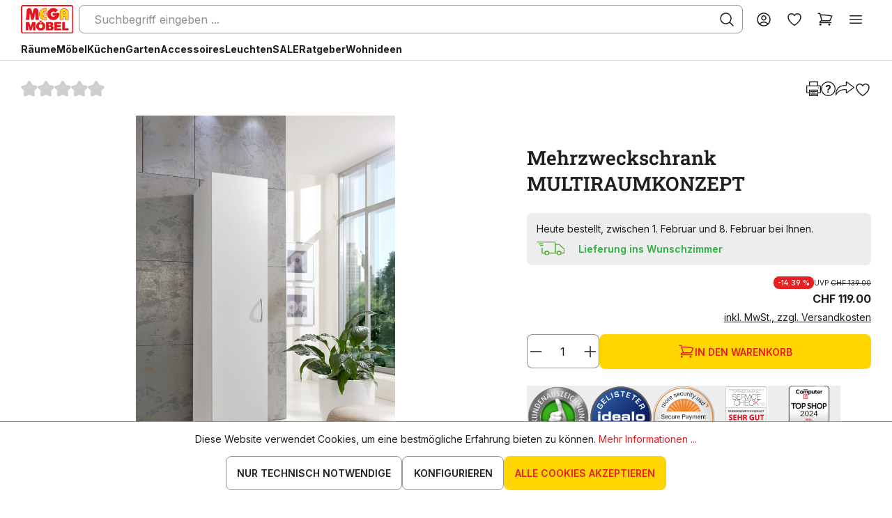

--- FILE ---
content_type: text/html; charset=UTF-8
request_url: https://www.megasb.ch/de/p/mehrzweckschrank-multiraumkonzept/499275-0/
body_size: 49682
content:

<!DOCTYPE html>

<html lang="de-CH"
      itemscope="itemscope"
      >

                            
    <head>
        
                                    <meta charset="utf-8">
            
                            <meta name="viewport"
                      content="width=device-width, initial-scale=1, shrink-to-fit=no">
            
                            <meta name="author"
                      content="">
                <meta name="robots"
                      content="index,follow">
                <meta name="revisit-after"
                      content="15 days">
                <meta name="keywords"
                      content="">
                <meta name="description"
                      content="Ausf&amp;uuml;hrungKorpus und Front: Wei&amp;szlig;Ausstattung1 T&amp;uuml;r1 Einlegeboden1 KleiderstangeGewichtca. 34 kgLieferumfang1 Mehrzweckschrankohne Dekoration">
            
                    
                        <meta property="og:type" content="product"/>
        
                    <meta property="og:site_name" content="MEGA Möbel SB"/>
        
                    <meta property="og:url" content="https://www.megasb.ch/de/p/mehrzweckschrank-multiraumkonzept/499275-0/"/>
        
                                    <meta property="og:title" content="Mehrzweckschrank MULTIRAUMKONZEPT | 499275-0"/>
                    
                                    <meta property="og:description" content="Ausf&amp;uuml;hrungKorpus und Front: Wei&amp;szlig;Ausstattung1 T&amp;uuml;r1 Einlegeboden1 KleiderstangeGewichtca. 34 kgLieferumfang1 Mehrzweckschrankohne Dekoration"/>
                    
                                    <meta property="og:image" content="https://www.megasb.ch/media/36/63/f5/1643680088/107571_bild_hauptbild.jpg?ts=1643680088"/>
                    
                                    <meta property="product:brand" content="Wimex"/>
                    
                                                            
            <meta property="product:price:amount"
                  content="119"/>
            <meta property="product:price:currency"
                  content="CHF"/>
        
                    <meta property="product:product_link" content="https://www.megasb.ch/de/p/mehrzweckschrank-multiraumkonzept/499275-0/"/>
        
                    <meta name="twitter:card" content="product"/>
        
                    <meta name="twitter:site" content="MEGA Möbel SB"/>
        
                                    <meta property="twitter:title" content="Mehrzweckschrank MULTIRAUMKONZEPT | 499275-0"/>
                    
                                    <meta property="twitter:description" content="Ausf&amp;uuml;hrungKorpus und Front: Wei&amp;szlig;Ausstattung1 T&amp;uuml;r1 Einlegeboden1 KleiderstangeGewichtca. 34 kgLieferumfang1 Mehrzweckschrankohne Dekoration"/>
                    
                                    <meta property="twitter:image" content="https://www.megasb.ch/media/36/63/f5/1643680088/107571_bild_hauptbild.jpg?ts=1643680088"/>
                        
                            <meta 
                      content="MEGA Möbel SB">
                <meta 
                      content="">
                <meta 
                      content="true">
                <meta 
                      content="https://www.megasb.ch/media/0f/10/e8/1759394925/logo-min.png?ts=1759394925">
            
                                            <meta name="theme-color"
                      content="#FFFFFF">
                            
                                                <link rel="alternate" hreflang="fr-CH" href="https://www.megasb.ch/fr/p/armoire-multifonction-multiraumkonzept/499275-0/">
                                    <link rel="alternate" hreflang="x-default" href="https://www.megasb.de/p/mehrzweckschrank-multiraumkonzept/499275-0/">
                                    <link rel="alternate" hreflang="de-DE" href="https://www.megasb.de/p/mehrzweckschrank-multiraumkonzept/499275-0/">
                                    <link rel="alternate" hreflang="de-CH" href="https://www.megasb.ch/de/p/mehrzweckschrank-multiraumkonzept/499275-0/">
                                    <link rel="alternate" hreflang="fr-FR" href="https://www.megasb.fr/p/armoire-multifonction-multiraumkonzept/499275-0/">
                                    

                
                    <script type="application/ld+json">
            [{"@context":"https:\/\/schema.org\/","@type":"Product","name":"Mehrzweckschrank MULTIRAUMKONZEPT","description":"Ausf&uuml;hrungKorpus und Front: Wei&szlig;Ausstattung1 T&uuml;r1 Einlegeboden1 KleiderstangeGewichtca. 34 kgLieferumfang1 Mehrzweckschrankohne Dekoration","sku":"499275-0","mpn":"70166","brand":{"@type":"Brand","name":"Wimex"},"image":["https:\/\/www.megasb.ch\/media\/36\/63\/f5\/1643680088\/107571_bild_hauptbild.jpg?ts=1643680088"],"offers":[{"@type":"Offer","availability":"https:\/\/schema.org\/InStock","itemCondition":"https:\/\/schema.org\/NewCondition","priceCurrency":"CHF","priceValidUntil":"2026-01-25","url":"https:\/\/www.megasb.ch\/de\/p\/mehrzweckschrank-multiraumkonzept\/499275-0\/","price":119.0}],"mainEntityOfPage":"https:\/\/www.megasb.ch\/de\/p\/mehrzweckschrank-multiraumkonzept\/499275-0\/","color":"wei\u00df","category":""},{"@context":"https:\/\/schema.org","@type":"Organization","url":"https:\/\/www.megasb.de\/media\/2a\/79\/d9\/1662914316\/logo.png"}]
        </script>
            

                    <link rel="shortcut icon"
                  href="https://www.megasb.ch/media/e0/59/49/1753426873/favicon.ico?ts=1753426873">
        
                            
        <link rel="canonical" href="https://www.megasb.ch/de/p/mehrzweckschrank-multiraumkonzept/499275-0/">
                    <title>Mehrzweckschrank MULTIRAUMKONZEPT | 499275-0</title>
    
                                                                        <link rel="stylesheet"
                      href="https://www.megasb.ch/theme/e0815567f4ce88db9620b6d0a20d528e/css/all.css?1768205601">
                                    
                        <script>
        window.features = {"V6_5_0_0":true,"v6.5.0.0":true,"V6_6_0_0":true,"v6.6.0.0":true,"V6_7_0_0":false,"v6.7.0.0":false,"DISABLE_VUE_COMPAT":false,"disable.vue.compat":false,"ACCESSIBILITY_TWEAKS":false,"accessibility.tweaks":false,"ADMIN_VITE":false,"admin.vite":false,"TELEMETRY_METRICS":false,"telemetry.metrics":false,"CACHE_REWORK":false,"cache.rework":false,"FEATURE_SWAGCMSEXTENSIONS_1":true,"feature.swagcmsextensions.1":true,"FEATURE_SWAGCMSEXTENSIONS_2":true,"feature.swagcmsextensions.2":true,"FEATURE_SWAGCMSEXTENSIONS_8":true,"feature.swagcmsextensions.8":true,"FEATURE_SWAGCMSEXTENSIONS_63":true,"feature.swagcmsextensions.63":true};
    </script>
        
                
                            <script>
        dataLayer = window.dataLayer || [];
                dataLayer.push({ ecommerce: null });
                dataLayer.push({"pageTitle":"Mehrzweckschrank MULTIRAUMKONZEPT | 499275-0","pageSubCategory":"","pageCategoryID":"","pageSubCategoryID":"","pageCountryCode":"de-CH","pageLanguageCode":"Schweiz DE","pageVersion":1,"pageTestVariation":"1","pageValue":1,"pageAttributes":"1","pageCategory":"Product","productID":"0047320363f743b486f6277996bcbaa0","parentProductID":null,"productName":"Mehrzweckschrank MULTIRAUMKONZEPT","productPrice":"119.00","productEAN":"4038061008198","productSku":"499275-0","productManufacturerNumber":"70166","productCurrency":"CHF","visitorLoginState":"Logged Out","visitorType":"NOT LOGGED IN","visitorLifetimeValue":0,"visitorExistingCustomer":"No"});
                        dataLayer.push({"event":"view_item","ecommerce":{"currency":"CHF","value":119,"items":[{"item_name":"Mehrzweckschrank MULTIRAUMKONZEPT","item_id":"499275-0","price":119,"index":0,"item_list_name":"Category","quantity":1,"item_category":"","item_brand":"Wimex"}]}});
                            var google_tag_params = {"ecomm_pagetype":"product","ecomm_prodid":"499275-0","ecomm_pname":"Mehrzweckschrank MULTIRAUMKONZEPT","ecomm_pvalue":119,"ecomm_totalvalue":119};
            dataLayer.push ({
                'event':'remarketingTriggered',
                'google_tag_params': window.google_tag_params
            });
            </script>
            
                        
                        <script>(function(w,d,s,l,i){w[l]=w[l]||[];w[l].push({'gtm.start':
                            new Date().getTime(),event:'gtm.js'});var f=d.getElementsByTagName(s)[0],
                        j=d.createElement(s),dl=l!='dataLayer'?'&l='+l:'';j.async=true;j.src=
                        'https://www.googletagmanager.com/gtm.js?id='+i+dl;f.parentNode.insertBefore(j,f);
                    })(window,document,'script','dataLayer','GTM-W2LG2VGZ');</script>
                        
                                      
                <script>
            window.dataLayer = window.dataLayer || [];
            function gtag() { dataLayer.push(arguments); }

            (() => {
                const analyticsStorageEnabled = document.cookie.split(';').some((item) => item.trim().includes('dtgsAllowGtmTracking=1'));
                const adsEnabled = document.cookie.split(';').some((item) => item.trim().includes('google-ads-enabled=1'));

                // Always set a default consent for consent mode v2
                gtag('consent', 'default', {
                    'ad_user_data': adsEnabled ? 'granted' : 'denied',
                    'ad_storage': adsEnabled ? 'granted' : 'denied',
                    'ad_personalization': adsEnabled ? 'granted' : 'denied',
                    'analytics_storage': analyticsStorageEnabled ? 'granted' : 'denied'
                });
            })();
        </script>
    

      

    <!-- Shopware Analytics -->
    <script>
        window.shopwareAnalytics = {
            trackingId: '',
            merchantConsent: true,
            debug: false,
            storefrontController: 'Product',
            storefrontAction: 'index',
            storefrontRoute: 'frontend.detail.page',
            storefrontCmsPageType:  'product_detail' ,
        };
    </script>
    <!-- End Shopware Analytics -->
        


                            
            
                
                                    <script>
                    window.useDefaultCookieConsent = true;
                </script>
                    
                                        <script>
                window.activeNavigationId = 'f79b4252eec24a5198193a5ec69f5c0f';
                window.router = {
                    'frontend.cart.offcanvas': '/de/checkout/offcanvas',
                    'frontend.cookie.offcanvas': '/de/cookie/offcanvas',
                    'frontend.checkout.finish.page': '/de/checkout/finish',
                    'frontend.checkout.info': '/de/widgets/checkout/info',
                    'frontend.menu.offcanvas': '/de/widgets/menu/offcanvas',
                    'frontend.cms.page': '/de/widgets/cms',
                    'frontend.cms.navigation.page': '/de/widgets/cms/navigation',
                    'frontend.account.addressbook': '/de/widgets/account/address-book',
                    'frontend.country.country-data': '/de/country/country-state-data',
                    'frontend.app-system.generate-token': '/de/app-system/Placeholder/generate-token',
                    };
                window.salesChannelId = '239d78a53069478ba7fe4002de3cf0d4';
            </script>
        

        
    <script>
        window.router['widgets.swag.cmsExtensions.quickview'] = '/de/swag/cms-extensions/quickview';
        window.router['widgets.swag.cmsExtensions.quickview.variant'] = '/de/swag/cms-extensions/quickview/variant';
    </script>


    <script>
        window.router['frontend.shopware_analytics.customer.data'] = '/de/storefront/script/shopware-analytics-customer'
    </script>

                                <script>
                
                window.breakpoints = {"xs":0,"sm":576,"md":768,"lg":992,"xl":1200,"xxl":1400};
            </script>
        
                                    <script>
                    window.customerLoggedInState = 0;

                    window.wishlistEnabled = 1;
                </script>
                    
                        
                            <script>
                window.themeAssetsPublicPath = 'https://www.megasb.ch/theme/019369024ee871499d74505047bb8a66/assets/';
            </script>
        
                                                                <script>
                        window.themeJsPublicPath = 'https://www.megasb.ch/theme/e0815567f4ce88db9620b6d0a20d528e/js/';
                    </script>
                                            <script type="text/javascript" src="https://www.megasb.ch/theme/e0815567f4ce88db9620b6d0a20d528e/js/storefront/storefront.js?1768205601" defer></script>
                                            <script type="text/javascript" src="https://www.megasb.ch/theme/e0815567f4ce88db9620b6d0a20d528e/js/moebelbrotz-blocks/moebelbrotz-blocks.js?1768205601" defer></script>
                                            <script type="text/javascript" src="https://www.megasb.ch/theme/e0815567f4ce88db9620b6d0a20d528e/js/swag-cms-extensions/swag-cms-extensions.js?1768205601" defer></script>
                                            <script type="text/javascript" src="https://www.megasb.ch/theme/e0815567f4ce88db9620b6d0a20d528e/js/payone-payment/payone-payment.js?1768205601" defer></script>
                                            <script type="text/javascript" src="https://www.megasb.ch/theme/e0815567f4ce88db9620b6d0a20d528e/js/swag-customized-products/swag-customized-products.js?1768205601" defer></script>
                                            <script type="text/javascript" src="https://www.megasb.ch/theme/e0815567f4ce88db9620b6d0a20d528e/js/swag-pay-pal/swag-pay-pal.js?1768205601" defer></script>
                                            <script type="text/javascript" src="https://www.megasb.ch/theme/e0815567f4ce88db9620b6d0a20d528e/js/mega-blocks/mega-blocks.js?1768205601" defer></script>
                                            <script type="text/javascript" src="https://www.megasb.ch/theme/e0815567f4ce88db9620b6d0a20d528e/js/swag-amazon-pay/swag-amazon-pay.js?1768205601" defer></script>
                                            <script type="text/javascript" src="https://www.megasb.ch/theme/e0815567f4ce88db9620b6d0a20d528e/js/mp-brotz/mp-brotz.js?1768205601" defer></script>
                                            <script type="text/javascript" src="https://www.megasb.ch/theme/e0815567f4ce88db9620b6d0a20d528e/js/econd-loader/econd-loader.js?1768205601" defer></script>
                                            <script type="text/javascript" src="https://www.megasb.ch/theme/e0815567f4ce88db9620b6d0a20d528e/js/recommendy/recommendy.js?1768205601" defer></script>
                                            <script type="text/javascript" src="https://www.megasb.ch/theme/e0815567f4ce88db9620b6d0a20d528e/js/klarna-payment/klarna-payment.js?1768205601" defer></script>
                                            <script type="text/javascript" src="https://www.megasb.ch/theme/e0815567f4ce88db9620b6d0a20d528e/js/dtgs-google-tag-manager-sw6/dtgs-google-tag-manager-sw6.js?1768205601" defer></script>
                                            <script type="text/javascript" src="https://www.megasb.ch/theme/e0815567f4ce88db9620b6d0a20d528e/js/prems-interactive-hotspots/prems-interactive-hotspots.js?1768205601" defer></script>
                                            <script type="text/javascript" src="https://www.megasb.ch/theme/e0815567f4ce88db9620b6d0a20d528e/js/tmms-cms-element-period-request-form/tmms-cms-element-period-request-form.js?1768205601" defer></script>
                                            <script type="text/javascript" src="https://www.megasb.ch/theme/e0815567f4ce88db9620b6d0a20d528e/js/maxia-listing-variants6/maxia-listing-variants6.js?1768205601" defer></script>
                                            <script type="text/javascript" src="https://www.megasb.ch/theme/e0815567f4ce88db9620b6d0a20d528e/js/swag-analytics/swag-analytics.js?1768205601" defer></script>
                                            <script type="text/javascript" src="https://www.megasb.ch/theme/e0815567f4ce88db9620b6d0a20d528e/js/doo-finder/doo-finder.js?1768205601" defer></script>
                                            <script type="text/javascript" src="https://www.megasb.ch/theme/e0815567f4ce88db9620b6d0a20d528e/js/cv-c-theme/cv-c-theme.js?1768205601" defer></script>
                                                        

    
    
    

                                            
            
            
            <script>window.maxiaListingVariants = {"cmsPageId":"01928f6f3a5b72a883963ef89081e88c","ajaxUrl":"\/de\/maxia-variants\/product","popupCloseIcon":"<span class=\"icon icon-x icon-sm\">\n                    <svg xmlns=\"http:\/\/www.w3.org\/2000\/svg\" xmlns:xlink=\"http:\/\/www.w3.org\/1999\/xlink\" width=\"24\" height=\"24\" viewBox=\"0 0 24 24\"><defs><path d=\"m10.5858 12-7.293-7.2929c-.3904-.3905-.3904-1.0237 0-1.4142.3906-.3905 1.0238-.3905 1.4143 0L12 10.5858l7.2929-7.293c.3905-.3904 1.0237-.3904 1.4142 0 .3905.3906.3905 1.0238 0 1.4143L13.4142 12l7.293 7.2929c.3904.3905.3904 1.0237 0 1.4142-.3906.3905-1.0238.3905-1.4143 0L12 13.4142l-7.2929 7.293c-.3905.3904-1.0237.3904-1.4142 0-.3905-.3906-.3905-1.0238 0-1.4143L10.5858 12z\" id=\"icons-default-x\" \/><\/defs><use xlink:href=\"#icons-default-x\" fill=\"#758CA3\" fill-rule=\"evenodd\" \/><\/svg>\n          <\/span>","popupCloseButtonLabel":"Variantenauswahl schlie\u00dfen","quickBuyDetailLink":true,"detailRedirectUrl":"\/de\/maxia-variants\/redirect"};</script>
            </head>

    <body class="layout default      is-ctl-product is-act-index

    ">

    
    
                
                
                            <noscript class="noscript-main">
                
    <div role="alert"
         class="alert color-info">
                                                                        
                                                            <span class="icon icon-info">
                                        <svg xmlns="http://www.w3.org/2000/svg" xmlns:xlink="http://www.w3.org/1999/xlink" width="24" height="24" viewBox="0 0 24 24"><defs><path d="M12 7c.5523 0 1 .4477 1 1s-.4477 1-1 1-1-.4477-1-1 .4477-1 1-1zm1 9c0 .5523-.4477 1-1 1s-1-.4477-1-1v-5c0-.5523.4477-1 1-1s1 .4477 1 1v5zm11-4c0 6.6274-5.3726 12-12 12S0 18.6274 0 12 5.3726 0 12 0s12 5.3726 12 12zM12 2C6.4772 2 2 6.4772 2 12s4.4772 10 10 10 10-4.4772 10-10S17.5228 2 12 2z" id="icons-default-info" /></defs><use xlink:href="#icons-default-info" fill="#758CA3" fill-rule="evenodd" /></svg>
                    </span>
                                                        
                                    
                    <div class="content">
                                                    
                                                            Um unseren Shop in vollem Umfang nutzen zu können, empfehlen wir Ihnen Javascript in Ihrem Browser zu aktivieren.
                                    
                                            </div>
            </div>
            </noscript>
        
    
    <!-- Google Tag Manager Noscript -->
            <noscript class="noscript-gtm">
            <iframe src="https://www.googletagmanager.com/ns.html?id=GTM-W2LG2VGZ"
                    height="0"
                    width="0"
                    style="display:none;visibility:hidden">
            </iframe>
        </noscript>
        <!-- End Google Tag Manager Noscript -->

                
    
        
            <div class="ecconfig d-none" data-clientkey="00002b7d-80e2f602-a933-361e-9e1e-31424ae5904a" data-containerid="5121"></div>
    
                    
            <header class="header-main">
                                            
            <div class="header-row">
                                <div class="header-logo-main">
                      <a class="header-logo-main-link"
               href="/de/"
               title="Zur Startseite gehen">
                                    <picture class="header-logo-picture">
                                                                            
                                                                            
                                                                                    <img src="https://www.megasb.ch/media/0f/10/e8/1759394925/logo-min.png?ts=1759394925"
                                     alt="Zur Startseite gehen"
                                     class="img-fluid header-logo-main-img">
                                                                        </picture>
                            </a>
        

          </div>
            
                            
      <div class="collapse"
         id="searchCollapse">
        <div class="header-search">
                            <form action="/de/search"
                      method="get"
                      data-search-widget="true"
                      data-search-widget-options="{&quot;searchWidgetMinChars&quot;:2}"
                      data-url="/de/suggest?search="
                      class="header-search-form">
                        <div class="input-group with-submit-icon">
          <input type="search"
           name="search"
           class="form-control header-search-input"
           autocomplete="off"
           autocapitalize="off"
           placeholder="Suchbegriff eingeben ..."
           aria-label="Suchbegriff eingeben ..."
           value=""
           id="search-field"
    >


                    <button type="submit"
                    class="cta-icon header-search-btn"
                    aria-label="Suchen">
                <span class="header-search-icon">
                            <span class="icon icon-cvc icon-cvc-search">
                                        <svg xmlns="http://www.w3.org/2000/svg" fill="none" viewBox="0 0 24 24">
    <path d="M9.857 2.28C7.688 2.433 5.6 3.51 4.174 5.211a8.231 8.231 0 0 0 .002 10.578c1.46 1.737 3.441 2.752 5.733 2.939 1.983.161 4.134-.498 5.691-1.743l.18-.143 2.42 2.416c2.177 2.173 2.438 2.421 2.595 2.462a.75.75 0 0 0 .925-.925c-.041-.157-.289-.418-2.462-2.595l-2.416-2.42.143-.18c1.458-1.823 2.075-4.374 1.615-6.669a8.269 8.269 0 0 0-5.139-6.129c-1.076-.42-2.372-.608-3.604-.522m1.531 1.541a6.733 6.733 0 0 1 5.791 5.791 6.738 6.738 0 0 1-4.374 7.226 6.785 6.785 0 0 1-4.61 0c-2.374-.875-4.052-2.966-4.374-5.45a6.683 6.683 0 0 1 1.917-5.65 6.684 6.684 0 0 1 5.65-1.917"
          fill-rule="evenodd" fill="#000"/>
</svg>
                    </span>
                    </span>
            </button>
        
              <button class="cta-icon header-close-btn js-search-close-btn d-none"
                type="button"
                aria-label="Die Dropdown-Suche schließen">
            <span class="header-close-icon">
                        <span class="icon icon-cvc icon-cvc-x-mark">
                                        <svg xmlns="http://www.w3.org/2000/svg" fill="none" viewBox="0 0 24 24">
    <path d="M5.805 5.279c-.392.095-.632.518-.525.926.042.158.32.449 2.853 2.985L10.939 12l-2.806 2.81C5.6 17.346 5.322 17.637 5.28 17.795a.75.75 0 0 0 .925.925c.158-.042.449-.32 2.985-2.853L12 13.061l2.81 2.806c2.536 2.533 2.827 2.811 2.985 2.853a.75.75 0 0 0 .925-.925c-.042-.158-.32-.449-2.853-2.985L13.061 12l2.806-2.81C18.768 6.285 18.76 6.295 18.76 6c0-.245-.189-.551-.411-.666-.134-.069-.424-.089-.609-.041-.086.023-.919.83-2.93 2.839L12 10.94 9.21 8.154C7.675 6.622 6.384 5.351 6.34 5.329a.982.982 0 0 0-.535-.05"
          fill-rule="evenodd" fill="#000"/>
</svg>
                    </span>
                </span>
        </button>
          </div>
                </form>
                    </div>
    </div>


                  
                            <div class="header-actions">
                                            <div class="search-toggle">
                            <button class="btn header-actions-btn search-toggle-btn js-search-toggle-btn collapsed"
                                    type="button"
                                    data-bs-toggle="collapse"
                                    data-bs-target="#searchCollapse"
                                    aria-expanded="false"
                                    aria-controls="searchCollapse"
                                    aria-label="Suchen">
                                        <span class="icon icon-cvc icon-cvc-search">
                                        <svg xmlns="http://www.w3.org/2000/svg" fill="none" viewBox="0 0 24 24">
    <path d="M9.857 2.28C7.688 2.433 5.6 3.51 4.174 5.211a8.231 8.231 0 0 0 .002 10.578c1.46 1.737 3.441 2.752 5.733 2.939 1.983.161 4.134-.498 5.691-1.743l.18-.143 2.42 2.416c2.177 2.173 2.438 2.421 2.595 2.462a.75.75 0 0 0 .925-.925c-.041-.157-.289-.418-2.462-2.595l-2.416-2.42.143-.18c1.458-1.823 2.075-4.374 1.615-6.669a8.269 8.269 0 0 0-5.139-6.129c-1.076-.42-2.372-.608-3.604-.522m1.531 1.541a6.733 6.733 0 0 1 5.791 5.791 6.738 6.738 0 0 1-4.374 7.226 6.785 6.785 0 0 1-4.61 0c-2.374-.875-4.052-2.966-4.374-5.45a6.683 6.683 0 0 1 1.917-5.65 6.684 6.684 0 0 1 5.65-1.917"
          fill-rule="evenodd" fill="#000"/>
</svg>
                    </span>
                                </button>
                        </div>
                    
                                            <div class="account-menu">
                                <div class="dropdown">
            <button class="account-menu-btn header-actions-btn"
            type="button"
            id="accountWidget"
            data-account-menu="true"
            data-bs-toggle="dropdown"
            aria-haspopup="true"
            aria-expanded="false"
            aria-label="Ihr Konto"
            title="Ihr Konto">
                <span class="icon icon-cvc icon-cvc-avatar">
                                        <svg xmlns="http://www.w3.org/2000/svg" fill="none" viewBox="0 0 24 24">
    <path d="M11.32 2.28A9.74 9.74 0 0 0 3.258 7.7c-.46.94-.762 1.912-.925 2.98-.104.685-.095 2.042.019 2.748a9.778 9.778 0 0 0 7.287 8.031 9.717 9.717 0 0 0 6.583-.675 9.82 9.82 0 0 0 3.879-3.364c.81-1.217 1.305-2.495 1.547-3.992.114-.706.123-2.063.019-2.748-.446-2.922-2.041-5.389-4.491-6.941-.824-.522-2.118-1.053-3.056-1.253a10.872 10.872 0 0 0-2.8-.206m2 1.578c2.633.446 4.875 2.093 6.05 4.444.545 1.09.812 2.147.858 3.398a8.225 8.225 0 0 1-2.04 5.759l-.139.16-.302-.287a8.407 8.407 0 0 0-4.487-2.238c-.558-.095-1.962-.095-2.52 0a8.407 8.407 0 0 0-4.487 2.238l-.302.287-.139-.16a8.392 8.392 0 0 1-2.015-4.639c-.058-.576-.028-1.599.062-2.14a8.142 8.142 0 0 1 2.317-4.504c1.389-1.388 2.977-2.138 5.064-2.391.313-.038 1.715.011 2.08.073M11.6 6.023l-.34.061c-1.242.223-2.331 1.161-2.781 2.393-.735 2.014.404 4.266 2.46 4.862a3.753 3.753 0 0 0 4.718-2.779 3.759 3.759 0 0 0-.677-3.077 3.765 3.765 0 0 0-2.14-1.382c-.26-.062-1.051-.112-1.24-.078m1.003 1.561c.568.169 1.124.618 1.387 1.12a2.39 2.39 0 0 1 .12 1.822 2.24 2.24 0 0 1-2.23 1.462c-.458-.028-.806-.145-1.153-.389a2.206 2.206 0 0 1-.966-1.837c.001-.638.204-1.127.658-1.586.289-.293.551-.454.941-.58.291-.095.943-.101 1.243-.012m.264 8.978a6.801 6.801 0 0 1 3.493 1.539c.165.139.359.314.432.389l.132.138-.412.27c-.726.476-1.7.899-2.58 1.121-1.157.291-2.707.291-3.864 0a9.016 9.016 0 0 1-2.58-1.121l-.412-.27.132-.138c.761-.793 2.068-1.529 3.192-1.797.682-.163 1.787-.222 2.467-.131"
          fill-rule="evenodd" fill="#000"/>
</svg>
                    </span>
        </button>

                    <div class="dropdown-menu dropdown-menu-end account-menu-dropdown js-account-menu-dropdown"
                 aria-labelledby="accountWidget">
                

        
                <button class="cta-icon offcanvas-close js-offcanvas-close">
                                    <span class="icon icon-cvc icon-cvc-x-mark">
                                        <svg xmlns="http://www.w3.org/2000/svg" fill="none" viewBox="0 0 24 24">
    <path d="M5.805 5.279c-.392.095-.632.518-.525.926.042.158.32.449 2.853 2.985L10.939 12l-2.806 2.81C5.6 17.346 5.322 17.637 5.28 17.795a.75.75 0 0 0 .925.925c.158-.042.449-.32 2.985-2.853L12 13.061l2.81 2.806c2.536 2.533 2.827 2.811 2.985 2.853a.75.75 0 0 0 .925-.925c-.042-.158-.32-.449-2.853-2.985L13.061 12l2.806-2.81C18.768 6.285 18.76 6.295 18.76 6c0-.245-.189-.551-.411-.666-.134-.069-.424-.089-.609-.041-.086.023-.919.83-2.93 2.839L12 10.94 9.21 8.154C7.675 6.622 6.384 5.351 6.34 5.329a.982.982 0 0 0-.535-.05"
          fill-rule="evenodd" fill="#000"/>
</svg>
                    </span>
                
                                </button>
    
            <div class="offcanvas-body">
                <div class="account-menu">
                                <div class="account-menu-links">
                    <div class="account-sidebar">
                                                
        
                                    <nav class="navigation">
                    <ul>
                                                                                            <li>
        <a href="/de/account"
           title="Übersicht"
           class="list-group-item list-group-item-action account-aside-item">
            Übersicht
        </a>
    </li>

                                <li>
        <a href="/de/account/profile"
           title="Persönliches Profil"
           class="list-group-item list-group-item-action account-aside-item">
            Persönliches Profil
        </a>
    </li>

                                <li>
        <a href="/de/account/address"
           title="Adressen"
           class="list-group-item list-group-item-action account-aside-item">
            Adressen
        </a>
    </li>

                                                                    <li>
            <a href="/de/account/payment"
               title="Zahlungsarten"
               class="list-group-item list-group-item-action account-aside-item">
                Zahlungsarten
            </a>
        </li>
    
                                <li>
        <a href="/de/account/order"
           title="Bestellungen"
           class="list-group-item list-group-item-action account-aside-item">
            Bestellungen
        </a>
    </li>
                        

        <li>
                            
            <a href="/de/account/card/overview" title="Kreditkarten" class="                list-group-item
                list-group-item-action
                account-aside-item

                            ">
                Kreditkarten
            </a>
            
    </li>

    

                                            </ul>
                </nav>
                    
            </div>
            </div>
        
        
                    <hr>
        
                                                                <div class="account-menu-login">
                        <a href="/de/account/login"
       title="Anmelden"
       class="btn btn-buy account-menu-login-button">
        Anmelden
    </a>

                                            <div class="account-menu-register">
                            oder <a href="/de/account/login"
                                                                            title="Registrieren">registrieren</a>
                        </div>
                                    </div>
                    
                        </div>
        </div>
                </div>
            </div>
                        </div>
                    
                                                                        <div class="header-wishlist">
                                <a class="btn header-wishlist-btn header-actions-btn"
                                   href="/de/wishlist"
                                   title="Merkzettel"
                                   aria-label="Merkzettel">
                                        
            <span class="header-wishlist-icon">
                    <span class="icon icon-cvc icon-cvc-heart">
                                        <svg xmlns="http://www.w3.org/2000/svg" fill="none" viewBox="0 0 24 24">
    <path d="M7.06 3.041c-2.267.258-4.108 1.837-4.659 3.997-.248.969-.176 2.34.195 3.745.842 3.182 3.467 6.423 7.344 9.066C11.09 20.633 11.747 21 12 21c.253 0 .915-.37 2.06-1.152 3.875-2.646 6.446-5.807 7.325-9.008.387-1.41.466-2.811.214-3.802-.357-1.406-1.268-2.589-2.559-3.327-1.069-.61-2.532-.845-3.789-.609-.516.097-.845.21-1.391.479a5.342 5.342 0 0 0-1.69 1.272l-.17.185-.17-.185a5.342 5.342 0 0 0-1.69-1.272c-.794-.391-1.358-.532-2.24-.56a7.38 7.38 0 0 0-.84.02m1.68 1.594a4.83 4.83 0 0 1 1.381.676c.39.296.797.753 1 1.126.262.481.327.571.474.671a.73.73 0 0 0 1.024-.217c.045-.069.162-.274.26-.454.333-.61.939-1.165 1.661-1.521.644-.318.905-.372 1.78-.371.691 0 .764.007 1.1.11 1.352.411 2.307 1.341 2.683 2.613.212.718.166 1.855-.122 2.992-.757 2.997-3.209 5.969-7.035 8.529-.437.292-.838.542-.891.556-.115.029-.297-.076-1.215-.699-3.26-2.212-5.57-4.848-6.542-7.466-.507-1.367-.674-2.99-.401-3.912.358-1.212 1.261-2.135 2.488-2.545.519-.174.717-.2 1.415-.186.472.01.697.033.94.098"
          fill-rule="evenodd" fill="#000"/>
</svg>
                    </span>
            </span>
    
    
    
    <span class="badge bg-primary header-wishlist-badge"
          id="wishlist-basket"
          data-wishlist-storage="true"
          data-wishlist-storage-options="{&quot;listPath&quot;:&quot;\/de\/wishlist\/list&quot;,&quot;mergePath&quot;:&quot;\/de\/wishlist\/merge&quot;,&quot;pageletPath&quot;:&quot;\/de\/wishlist\/merge\/pagelet&quot;}"
          data-wishlist-widget="true"
          data-wishlist-widget-options="{&quot;showCounter&quot;:true}"
    ></span>
                                </a>
                            </div>
                                            
                                            <div class="header-cart" data-off-canvas-cart="true">
                            <a class="btn header-cart-btn header-actions-btn"
                               href="/de/checkout/cart"
                               data-cart-widget="true"
                               title="Warenkorb"
                               aria-label="Warenkorb">
                                    <span class="header-cart-icon">
                <span class="icon icon-cvc icon-cvc-shopping-cart">
                                        <svg xmlns="http://www.w3.org/2000/svg" fill="none" viewBox="0 0 24 23">
    <path d="M1.935 2.117c-.313.142-.469.48-.398.861.028.148.21.388.358.474.057.032.39.055.994.068.905.02.91.021 1.009.12.083.083.311.835 1.363 4.496.695 2.418 1.254 4.42 1.242 4.45-.011.03-.053.054-.092.055-.039 0-.216.06-.393.133-.923.38-1.709 1.165-2.034 2.031-.145.387-.235.879-.217 1.193.019.339.146.553.404.678l.176.085 8.08-.011 8.079-.01.144-.11c.25-.19.329-.337.329-.612.001-.199-.019-.274-.109-.41a.846.846 0 0 0-.268-.247c-.158-.08-.213-.081-7.654-.081-4.122 0-7.506-.011-7.519-.024-.039-.039.163-.338.386-.571.268-.28.547-.458.932-.594l.313-.111 5.963-.02 5.963-.02.147-.1c.122-.083.223-.245.583-.94.759-1.462 1.673-3.527 2.337-5.28.364-.962.365-.964.306-1.185-.059-.224-.198-.406-.371-.489-.289-.137-3.211-.732-4.928-1.003-3.247-.514-6.05-.745-9.782-.808l-1.622-.027-.114-.404a5.011 5.011 0 0 0-.232-.652c-.216-.45-.748-.858-1.262-.967-.121-.026-.585-.045-1.08-.044-.761.001-.888.01-1.033.076M9.4 5.683c3.067.118 6.167.469 9.2 1.041.873.165 1.959.392 2.005.42.032.019-.251.754-.674 1.756-.414.979-.675 1.55-1.221 2.67l-.444.91H8.06l-.972-3.39c-.534-1.865-.97-3.402-.97-3.418.001-.015.079-.033.172-.04.274-.021 1.964.007 3.11.051M4.82 17.416c-.676.214-1.098.803-1.053 1.472.033.487.352.968.791 1.191.793.402 1.847-.021 2.12-.851.068-.209.06-.69-.015-.902-.251-.705-1.126-1.137-1.843-.91m12.76-.002c-.433.143-.76.419-.934.786a1.535 1.535 0 0 0-.047 1.09c.105.279.398.612.668.759.29.158.669.217 1.003.155.349-.064.61-.209.851-.472.271-.297.37-.577.352-.992-.025-.563-.312-.988-.831-1.233a1.208 1.208 0 0 0-.58-.134 1.631 1.631 0 0 0-.482.041"
          fill-rule="evenodd" fill="#000"/>
</svg>
                    </span>
        </span>
                                </a>
                        </div>
                    
                                            <div class="menu-button">
                                                            <button
                                        class="btn nav-main-toggle-btn header-actions-btn"
                                        type="button"
                                        data-off-canvas-menu-new="true"
                                        aria-label="Menü"
                                >
                                                                                    <span class="icon icon-cvc icon-cvc-bars-3">
                                        <svg xmlns="http://www.w3.org/2000/svg" fill="none" viewBox="0 0 24 24">
    <path d="M3.54 6.034c-.739.242-.696 1.28.059 1.442.29.062 16.512.062 16.802 0a.743.743 0 0 0 .589-.82c-.024-.207-.104-.334-.326-.514l-.151-.122-8.447-.006c-4.645-.004-8.482.005-8.526.02m.031 5.245c-.176.042-.305.132-.438.307-.098.128-.113.183-.113.417 0 .24.013.286.122.423a1.1 1.1 0 0 0 .299.244l.176.09h16.766l.176-.09a1.1 1.1 0 0 0 .299-.244c.109-.137.122-.182.122-.426 0-.245-.012-.288-.124-.426a1.21 1.21 0 0 0-.26-.234c-.135-.079-.214-.08-8.516-.086-4.609-.004-8.438.008-8.509.025m-.151 5.304a.662.662 0 0 0-.345.357.748.748 0 0 0-.02.591.982.982 0 0 0 .438.427C3.571 17.987 6.177 18 12 18c5.823 0 8.429-.013 8.507-.042a.982.982 0 0 0 .438-.427.733.733 0 0 0-.007-.561.635.635 0 0 0-.346-.374c-.145-.074-.386-.076-8.6-.076-7.586 0-8.464.007-8.572.063"
          fill-rule="evenodd" fill="#000"/>
</svg>
                    </span>
                                                                        </button>
                                                    </div>
                                    </div>
                    </div>

        <div class="header-row first-level-navigation">
                            
                                                        
                                                                        <div class="nav-link main-navigation-link nav-item-da9d7d3743934d66aa1b535c1a5599ad"
                                                                            data-off-canvas-menu-new="true"
                                        data-href="/de/widgets/menu/offcanvas?navigationId=da9d7d3743934d66aa1b535c1a5599ad"
                                                                     title="Räume">
                                <div class="main-navigation-link-text">
                                    <span >Räume</span>
                                </div>
                            </div>
                                                                                                    
                                                                        <div class="nav-link main-navigation-link nav-item-2cbdd4c2fa6d4b929d28f9ce43cbb144"
                                                                            data-off-canvas-menu-new="true"
                                        data-href="/de/widgets/menu/offcanvas?navigationId=2cbdd4c2fa6d4b929d28f9ce43cbb144"
                                                                     title="Möbel">
                                <div class="main-navigation-link-text">
                                    <span >Möbel</span>
                                </div>
                            </div>
                                                                                                    
                                                                        <div class="nav-link main-navigation-link nav-item-756ece9392aa4964abb59c709c4f76e5"
                                                                            data-off-canvas-menu-new="true"
                                        data-href="/de/widgets/menu/offcanvas?navigationId=756ece9392aa4964abb59c709c4f76e5"
                                                                     title="Küchen">
                                <div class="main-navigation-link-text">
                                    <span >Küchen</span>
                                </div>
                            </div>
                                                                                                    
                                                                        <a class="nav-link main-navigation-link nav-item-5f39ce54f2424b0896a8966e852302fd "
                               href="https://www.megasb.ch/de/gartenmoebel/"
                               
                                                                                                  title="Garten">
                                <div class="main-navigation-link-text">
                                    <span >Garten</span>
                                </div>
                            </a>
                                                                                                    
                                                                        <div class="nav-link main-navigation-link nav-item-47baef11e0fa4323aa64a543fc6e5189"
                                                                            data-off-canvas-menu-new="true"
                                        data-href="/de/widgets/menu/offcanvas?navigationId=47baef11e0fa4323aa64a543fc6e5189"
                                                                     title="Accessoires">
                                <div class="main-navigation-link-text">
                                    <span >Accessoires</span>
                                </div>
                            </div>
                                                                                                    
                                                                        <div class="nav-link main-navigation-link nav-item-5da0fbefb64e499a94a630e5bf63a16f"
                                                                            data-off-canvas-menu-new="true"
                                        data-href="/de/widgets/menu/offcanvas?navigationId=5da0fbefb64e499a94a630e5bf63a16f"
                                                                     title="Leuchten">
                                <div class="main-navigation-link-text">
                                    <span >Leuchten</span>
                                </div>
                            </div>
                                                                                                    
                                                                        <div class="nav-link main-navigation-link nav-item-37504f40f60449d18fe1246af9faee00"
                                                                            data-off-canvas-menu-new="true"
                                        data-href="/de/widgets/menu/offcanvas?navigationId=37504f40f60449d18fe1246af9faee00"
                                                                     title="SALE">
                                <div class="main-navigation-link-text">
                                    <span >SALE</span>
                                </div>
                            </div>
                                                                                                    
                                                                        <div class="nav-link main-navigation-link nav-item-380d4af99c7f4ecdb5a1e3bdfb4c3b30"
                                                                            data-off-canvas-menu-new="true"
                                        data-href="/de/widgets/menu/offcanvas?navigationId=380d4af99c7f4ecdb5a1e3bdfb4c3b30"
                                                                     title="Ratgeber">
                                <div class="main-navigation-link-text">
                                    <span >Ratgeber</span>
                                </div>
                            </div>
                                                                                                    
                                                                        <div class="nav-link main-navigation-link nav-item-628d9c4e32154d9faa678fc410c1003c"
                                                                            data-off-canvas-menu-new="true"
                                        data-href="/de/widgets/menu/offcanvas?navigationId=628d9c4e32154d9faa678fc410c1003c"
                                                                     title="Wohnideen">
                                <div class="main-navigation-link-text">
                                    <span >Wohnideen</span>
                                </div>
                            </div>
                                                                                </div>
                </header>
        



            <script type="text/javascript">
            window.emos3 = {
                defaults : {
                    siteid : "www.megasb.ch/"
                },
                stored : [],
                send : function(p){this.stored.push(p);}
            };
        </script>

                    <script type="text/javascript">

                var emospro = {};

                if("/de/p/mehrzweckschrank-multiraumkonzept/499275-0/" === "www.megasb.ch/") {
                    emospro.content = "Startseite";
                }else{
                    emospro.content = "/de/p/mehrzweckschrank-multiraumkonzept/499275-0/";
                }

                emospro.pageId = "477d893f41cf4ad90cc00dcd3af9f2fb";

                    
        
            function getQuantityPrice(quantity) {
                            if (quantity <= 1) {
                    return '119';
                }
                        return 119;
        }
    
    function ecViewFunction(event) {
    
        var allBasketActions = [];
        var basketAction = { };
        basketAction.type = event;

        if(event == 'view') {
                            basketAction.price = '119';
                        basketAction.count = '1';
        }

        if(event == 'c_add') {
            var jsQuantitySelector = document.querySelector('.js-quantity-selector');
            if (jsQuantitySelector && !isNaN(jsQuantitySelector.valueAsNumber)) {
                basketAction.count = jsQuantitySelector.valueAsNumber+'';
            }else{
                basketAction.count = '1';
            }

                            basketAction.price = getQuantityPrice(basketAction.count);
                    }

        basketAction.pid = '0047320363f743b486f6277996bcbaa0';
        basketAction.sku = '499275-0';
        basketAction.name = 'Mehrzweckschrank MULTIRAUMKONZEPT';
        basketAction.group = '';
        basketAction.var1 = '';
        basketAction.var2 = '';
        basketAction.var3 = '';
        allBasketActions.push(basketAction);

        emospro.ec_Event = allBasketActions;
    }

    ecViewFunction('view');


                window.emos3.send(emospro);
            </script>
        
    


        
                    <div class="hidden js-navigation-offcanvas-initial-content is-root">
                                                    

        
                <button class="cta-icon offcanvas-close js-offcanvas-close">
                                    <span class="icon icon-cvc icon-cvc-x-mark">
                                        <svg xmlns="http://www.w3.org/2000/svg" fill="none" viewBox="0 0 24 24">
    <path d="M5.805 5.279c-.392.095-.632.518-.525.926.042.158.32.449 2.853 2.985L10.939 12l-2.806 2.81C5.6 17.346 5.322 17.637 5.28 17.795a.75.75 0 0 0 .925.925c.158-.042.449-.32 2.985-2.853L12 13.061l2.81 2.806c2.536 2.533 2.827 2.811 2.985 2.853a.75.75 0 0 0 .925-.925c-.042-.158-.32-.449-2.853-2.985L13.061 12l2.806-2.81C18.768 6.285 18.76 6.295 18.76 6c0-.245-.189-.551-.411-.666-.134-.069-.424-.089-.609-.041-.086.023-.919.83-2.93 2.839L12 10.94 9.21 8.154C7.675 6.622 6.384 5.351 6.34 5.329a.982.982 0 0 0-.535-.05"
          fill-rule="evenodd" fill="#000"/>
</svg>
                    </span>
                
                                </button>
    
            <div class="offcanvas-body">
                <div class="content-width">
        <div class="bar">
                <div class="header-logo-main">
                      <a class="header-logo-main-link"
               href="/de/"
               title="Zur Startseite gehen">
                                    <picture class="header-logo-picture">
                                                                            
                                                                            
                                                                                    <img src="https://www.megasb.ch/media/0f/10/e8/1759394925/logo-min.png?ts=1759394925"
                                     alt="Zur Startseite gehen"
                                     class="img-fluid header-logo-main-img">
                                                                        </picture>
                            </a>
        

          </div>

                            <nav class="actions">
                                                
            <div class="top-bar-nav-item top-bar-language">
                            <form method="post"
                      action="/de/checkout/language"
                      class="language-form"
                      data-form-auto-submit="true">
                                
    <div class="languages-menu dropdown">
        <button class="btn btn-outline-dark dropdown-toggle top-bar-nav-btn"
                type="button"
                id="languagesDropdown-offcanvas"
                data-bs-toggle="dropdown"
                aria-haspopup="true"
                aria-expanded="false">
            <div class="top-bar-list-icon language-flag country-ch language-de"></div>
                    <span class="icon icon-cvc icon-cvc-chevron-down">
                                        <svg xmlns="http://www.w3.org/2000/svg" fill="none" viewBox="0 0 24 24">
    <path d="M4.18 7.577c-.357.159-.516.593-.358.974.075.183 7.547 7.68 7.809 7.836a.705.705 0 0 0 .738 0c.262-.156 7.734-7.653 7.809-7.836.162-.391-.018-.848-.391-.988a1.028 1.028 0 0 0-.574-.001c-.064.023-1.664 1.592-3.663 3.59L12 14.7l-3.55-3.548c-1.999-1.998-3.599-3.567-3.663-3.59a1.02 1.02 0 0 0-.607.015"
          fill-rule="evenodd" fill="#000"/>
</svg>
                    </span>
            </button>

                                                    <ul class="top-bar-list dropdown-menu dropdown-menu-end"
                                    aria-label="Verfügbare Sprachen">
                                                                            
                                                                                                                        <li class="top-bar-list-item dropdown-item">
                                                                                                                                                                                            
                                                                                                                                                    <label class="top-bar-list-label"
                                                           for="offcanvas-2fbb5fe2e29a4d70aa5854ce7ce3e20b">
                                                        <input id="offcanvas-2fbb5fe2e29a4d70aa5854ce7ce3e20b"
                                                               class="top-bar-list-radio"
                                                               value="2fbb5fe2e29a4d70aa5854ce7ce3e20b"
                                                               name="languageId"
                                                               type="radio"
                                                            >
                                                        <span aria-hidden="true" class="top-bar-list-icon language-flag country-de language-de"></span>
                                                        Deutsch
                                                    </label>
                                                
                                                                                                                                    </li>
                                                                            
                                                                                                                        <li class="top-bar-list-item dropdown-item">
                                                                                                                                                                                            
                                                                                                                                                    <label class="top-bar-list-label"
                                                           for="offcanvas-c557126a567f4137bbe8309b29bf6e47">
                                                        <input id="offcanvas-c557126a567f4137bbe8309b29bf6e47"
                                                               class="top-bar-list-radio"
                                                               value="c557126a567f4137bbe8309b29bf6e47"
                                                               name="languageId"
                                                               type="radio"
                                                            >
                                                        <span aria-hidden="true" class="top-bar-list-icon language-flag country-fr language-fr"></span>
                                                        Français
                                                    </label>
                                                
                                                                                                                                    </li>
                                                                            
                                                                                                                        <li class="top-bar-list-item dropdown-item item-checked active">
                                                                                                                                                                                            
                                                                                                                                                    <label class="top-bar-list-label"
                                                           for="offcanvas-bfcb51d39e1a4fd1b5b3812f2404432c">
                                                        <input id="offcanvas-bfcb51d39e1a4fd1b5b3812f2404432c"
                                                               class="top-bar-list-radio"
                                                               value="bfcb51d39e1a4fd1b5b3812f2404432c"
                                                               name="languageId"
                                                               type="radio"
                                                             checked>
                                                        <span aria-hidden="true" class="top-bar-list-icon language-flag country-ch language-de"></span>
                                                        Schweiz DE
                                                    </label>
                                                
                                                                                                                                    </li>
                                                                            
                                                                                                                        <li class="top-bar-list-item dropdown-item">
                                                                                                                                                                                            
                                                                                                                                                    <label class="top-bar-list-label"
                                                           for="offcanvas-0fc547f3080944cda01c124257a2ce6a">
                                                        <input id="offcanvas-0fc547f3080944cda01c124257a2ce6a"
                                                               class="top-bar-list-radio"
                                                               value="0fc547f3080944cda01c124257a2ce6a"
                                                               name="languageId"
                                                               type="radio"
                                                            >
                                                        <span aria-hidden="true" class="top-bar-list-icon language-flag country-ch language-fr"></span>
                                                        Suisse FR
                                                    </label>
                                                
                                                                                                                                    </li>
                                                                    </ul>
                            
            </div>

    <input name="redirectTo" type="hidden" value="frontend.detail.page">

            <input name="redirectParameters[_httpCache]" type="hidden" value="1">
            <input name="redirectParameters[productId]" type="hidden" value="0047320363f743b486f6277996bcbaa0">
                    </form>
                    </div>
                        
                                                
            <div class="top-bar-nav-item top-bar-currency">
                            <form method="post"
                      action="/de/checkout/configure"
                      class="currency-form"
                      data-form-auto-submit="true">
                                            <div class="currencies-menu dropdown">
                                <button class="btn btn-outline-dark dropdown-toggle top-bar-nav-btn"
            type="button"
            id="currenciesDropdown-offcanvas"
            data-bs-toggle="dropdown"
            aria-haspopup="true"
            aria-expanded="false">
                    CHF
                    <span class="icon icon-cvc icon-cvc-chevron-down">
                                        <svg xmlns="http://www.w3.org/2000/svg" fill="none" viewBox="0 0 24 24">
    <path d="M4.18 7.577c-.357.159-.516.593-.358.974.075.183 7.547 7.68 7.809 7.836a.705.705 0 0 0 .738 0c.262-.156 7.734-7.653 7.809-7.836.162-.391-.018-.848-.391-.988a1.028 1.028 0 0 0-.574-.001c-.064.023-1.664 1.592-3.663 3.59L12 14.7l-3.55-3.548c-1.999-1.998-3.599-3.567-3.663-3.59a1.02 1.02 0 0 0-.607.015"
          fill-rule="evenodd" fill="#000"/>
</svg>
                    </span>
                </button>

                                                            <ul class="top-bar-list dropdown-menu dropdown-menu-end"
                                    aria-label="Verfügbare Währungen">
                                                                            
                                                                                                                                                                            <li class="top-bar-list-item dropdown-item item-checked">
                                                    <input class="top-bar-list-radio"
           id="offcanvas-9a4d4a5ceafb4c858340bebbc8b8e5c7"
           value="9a4d4a5ceafb4c858340bebbc8b8e5c7"
           name="currencyId"
           type="radio"
             checked>
    <label class="top-bar-list-label"
           for="offcanvas-9a4d4a5ceafb4c858340bebbc8b8e5c7">
                    CHF
            </label>
                                            </li>
                                                                                                                    
                                                                                                                                                                            <li class="top-bar-list-item dropdown-item">
                                                    <input class="top-bar-list-radio"
           id="offcanvas-b7d2554b0ce847cd82f3ac9bd1c0dfca"
           value="b7d2554b0ce847cd82f3ac9bd1c0dfca"
           name="currencyId"
           type="radio"
            >
    <label class="top-bar-list-label"
           for="offcanvas-b7d2554b0ce847cd82f3ac9bd1c0dfca">
                    €
            </label>
                                            </li>
                                                                                                            </ul>
                            
                                                            <input name="redirectTo"
                                       type="hidden"
                                       value="frontend.detail.page">

                                                                    <input name="redirectParameters[_httpCache]"
                                           type="hidden"
                                           value="1">
                                                                    <input name="redirectParameters[productId]"
                                           type="hidden"
                                           value="0047320363f743b486f6277996bcbaa0">
                                                                                    </div>
                                    </form>
                    </div>
                                        </nav>
                    </div>

        
      <div class="collapse"
         id="searchCollapse">
        <div class="header-search">
                            <form action="/de/search"
                      method="get"
                      data-search-widget="true"
                      data-search-widget-options="{&quot;searchWidgetMinChars&quot;:2}"
                      data-url="/de/suggest?search="
                      class="header-search-form">
                        <div class="input-group with-submit-icon">
          <input type="search"
           name="search"
           class="form-control header-search-input"
           autocomplete="off"
           autocapitalize="off"
           placeholder="Suchbegriff eingeben ..."
           aria-label="Suchbegriff eingeben ..."
           value=""
           id="search-field"
    >


                    <button type="submit"
                    class="cta-icon header-search-btn"
                    aria-label="Suchen">
                <span class="header-search-icon">
                            <span class="icon icon-cvc icon-cvc-search">
                                        <svg xmlns="http://www.w3.org/2000/svg" fill="none" viewBox="0 0 24 24">
    <path d="M9.857 2.28C7.688 2.433 5.6 3.51 4.174 5.211a8.231 8.231 0 0 0 .002 10.578c1.46 1.737 3.441 2.752 5.733 2.939 1.983.161 4.134-.498 5.691-1.743l.18-.143 2.42 2.416c2.177 2.173 2.438 2.421 2.595 2.462a.75.75 0 0 0 .925-.925c-.041-.157-.289-.418-2.462-2.595l-2.416-2.42.143-.18c1.458-1.823 2.075-4.374 1.615-6.669a8.269 8.269 0 0 0-5.139-6.129c-1.076-.42-2.372-.608-3.604-.522m1.531 1.541a6.733 6.733 0 0 1 5.791 5.791 6.738 6.738 0 0 1-4.374 7.226 6.785 6.785 0 0 1-4.61 0c-2.374-.875-4.052-2.966-4.374-5.45a6.683 6.683 0 0 1 1.917-5.65 6.684 6.684 0 0 1 5.65-1.917"
          fill-rule="evenodd" fill="#000"/>
</svg>
                    </span>
                    </span>
            </button>
        
              <button class="cta-icon header-close-btn js-search-close-btn d-none"
                type="button"
                aria-label="Die Dropdown-Suche schließen">
            <span class="header-close-icon">
                        <span class="icon icon-cvc icon-cvc-x-mark">
                                        <svg xmlns="http://www.w3.org/2000/svg" fill="none" viewBox="0 0 24 24">
    <path d="M5.805 5.279c-.392.095-.632.518-.525.926.042.158.32.449 2.853 2.985L10.939 12l-2.806 2.81C5.6 17.346 5.322 17.637 5.28 17.795a.75.75 0 0 0 .925.925c.158-.042.449-.32 2.985-2.853L12 13.061l2.81 2.806c2.536 2.533 2.827 2.811 2.985 2.853a.75.75 0 0 0 .925-.925c-.042-.158-.32-.449-2.853-2.985L13.061 12l2.806-2.81C18.768 6.285 18.76 6.295 18.76 6c0-.245-.189-.551-.411-.666-.134-.069-.424-.089-.609-.041-.086.023-.919.83-2.93 2.839L12 10.94 9.21 8.154C7.675 6.622 6.384 5.351 6.34 5.329a.982.982 0 0 0-.535-.05"
          fill-rule="evenodd" fill="#000"/>
</svg>
                    </span>
                </span>
        </button>
          </div>
                </form>
                    </div>
    </div>


      
        
    <div class="navigation-container js-navigation-offcanvas">
        <nav class="navigation js-navigation-offcanvas-overlay-content">
            
            <ul>
                
                                                    
    <li class="">
                    <a class="item js-navigation-offcanvas-link"
               href="https://www.megasb.ch/de/raeume/"
                                    data-href="/de/widgets/menu/offcanvas?navigationId=da9d7d3743934d66aa1b535c1a5599ad"
                               
                               title="Räume">
                                    <span class="illustration">
                                                                                                            <span class="icon icon-cvc icon-cvc-chevron-right">
                                        <svg xmlns="http://www.w3.org/2000/svg" fill="none" viewBox="0 0 24 24">
    <path d="M7.94 3.823a.867.867 0 0 0-.37.356c-.074.143-.081.487-.012.623.028.054 1.646 1.696 3.596 3.648L14.7 12l-3.546 3.55c-1.95 1.953-3.568 3.594-3.596 3.648-.069.136-.062.48.013.623.191.366.6.515.98.357.183-.075 7.68-7.547 7.836-7.809a.705.705 0 0 0 0-.738c-.156-.262-7.653-7.734-7.836-7.809-.19-.079-.458-.079-.611.001"
          fill-rule="evenodd" fill="#000"/>
</svg>
                    </span>
                                                </span>
                    <span class="name" >Räume</span>
                                                                        <span class="js-navigation-offcanvas-loading-icon">
                                        <span class="icon icon-cvc icon-cvc-chevron-right">
                                        <svg xmlns="http://www.w3.org/2000/svg" fill="none" viewBox="0 0 24 24">
    <path d="M7.94 3.823a.867.867 0 0 0-.37.356c-.074.143-.081.487-.012.623.028.054 1.646 1.696 3.596 3.648L14.7 12l-3.546 3.55c-1.95 1.953-3.568 3.594-3.596 3.648-.069.136-.062.48.013.623.191.366.6.515.98.357.183-.075 7.68-7.547 7.836-7.809a.705.705 0 0 0 0-.738c-.156-.262-7.653-7.734-7.836-7.809-.19-.079-.458-.079-.611.001"
          fill-rule="evenodd" fill="#000"/>
</svg>
                    </span>
                                </span>
                                                                        </a>
            </li>
                                    
    <li class="">
                    <a class="item js-navigation-offcanvas-link"
               href="https://www.megasb.ch/de/moebel/"
                                    data-href="/de/widgets/menu/offcanvas?navigationId=2cbdd4c2fa6d4b929d28f9ce43cbb144"
                               
                               title="Möbel">
                                    <span class="illustration">
                                                                                                    
                                                                                
                        
                        
    
    
    
        
                
        
                
                    
                
                                                                                                                                                
                                    <picture>
                                            <source type="image/jpeg"
                        srcset="https://www.megasb.ch/thumbnail/a6/b1/a2/1698217347/AnyConv.com__Titelbild_Mobil_Ratgeber fr Mbel_800x800.webp?ts=1728982493 800w,                                            https://www.megasb.ch/thumbnail/a6/b1/a2/1698217347/AnyConv.com__Titelbild_Mobil_Ratgeber fr Mbel_400x400.webp?ts=1728982493 400w,                                            https://www.megasb.ch/thumbnail/a6/b1/a2/1698217347/AnyConv.com__Titelbild_Mobil_Ratgeber fr Mbel_600x600.webp?ts=1728982493 600w,                                            https://www.megasb.ch/thumbnail/a6/b1/a2/1698217347/AnyConv.com__Titelbild_Mobil_Ratgeber fr Mbel_330x330.webp?ts=1728982493 330w,                                            https://www.megasb.ch/thumbnail/a6/b1/a2/1698217347/AnyConv.com__Titelbild_Mobil_Ratgeber fr Mbel_1200x1200.webp?ts=1728982493 1200w"
                                                    sizes="(min-width: 1200px) 50px, (min-width: 992px) 50px, (min-width: 768px) 50px, (min-width: 576px) 50px, (min-width: 0px) 50px, 100vw"
                                        >
                <img src="https://www.megasb.ch/media/a6/b1/a2/1698217347/AnyConv.com__Titelbild_Mobil_Ratgeber%20fr%20Mbel.webp?ts=1698217448"                                             srcset="https://www.megasb.ch/thumbnail/a6/b1/a2/1698217347/AnyConv.com__Titelbild_Mobil_Ratgeber%20fr%20Mbel_800x800.webp?ts=1728982493 800w, https://www.megasb.ch/thumbnail/a6/b1/a2/1698217347/AnyConv.com__Titelbild_Mobil_Ratgeber%20fr%20Mbel_400x400.webp?ts=1728982493 400w, https://www.megasb.ch/thumbnail/a6/b1/a2/1698217347/AnyConv.com__Titelbild_Mobil_Ratgeber%20fr%20Mbel_600x600.webp?ts=1728982493 600w, https://www.megasb.ch/thumbnail/a6/b1/a2/1698217347/AnyConv.com__Titelbild_Mobil_Ratgeber%20fr%20Mbel_330x330.webp?ts=1728982493 330w, https://www.megasb.ch/thumbnail/a6/b1/a2/1698217347/AnyConv.com__Titelbild_Mobil_Ratgeber%20fr%20Mbel_1200x1200.webp?ts=1728982493 1200w"                                                 sizes="(min-width: 1200px) 50px, (min-width: 992px) 50px, (min-width: 768px) 50px, (min-width: 576px) 50px, (min-width: 0px) 50px, 100vw"
                                                                 title="Möbel" alt="Möbel" loading="lazy" data-object-fit="cover"                />
                    </picture>
                                                                            </span>
                    <span class="name" >Möbel</span>
                                                                        <span class="js-navigation-offcanvas-loading-icon">
                                        <span class="icon icon-cvc icon-cvc-chevron-right">
                                        <svg xmlns="http://www.w3.org/2000/svg" fill="none" viewBox="0 0 24 24">
    <path d="M7.94 3.823a.867.867 0 0 0-.37.356c-.074.143-.081.487-.012.623.028.054 1.646 1.696 3.596 3.648L14.7 12l-3.546 3.55c-1.95 1.953-3.568 3.594-3.596 3.648-.069.136-.062.48.013.623.191.366.6.515.98.357.183-.075 7.68-7.547 7.836-7.809a.705.705 0 0 0 0-.738c-.156-.262-7.653-7.734-7.836-7.809-.19-.079-.458-.079-.611.001"
          fill-rule="evenodd" fill="#000"/>
</svg>
                    </span>
                                </span>
                                                                        </a>
            </li>
                                    
    <li class="">
                    <a class="item js-navigation-offcanvas-link"
               href="https://www.megasb.ch/de/kuechen/"
                                    data-href="/de/widgets/menu/offcanvas?navigationId=756ece9392aa4964abb59c709c4f76e5"
                               
                               title="Küchen">
                                    <span class="illustration">
                                                                                                    
                                                                                
                        
                        
    
    
    
        
        
                
                                                                                                                                                
                                    <picture>
                            <img src="https://www.megasb.ch/media/d2/10/44/1763537268/Kche.webp?ts=1763537324"                                          title="Küchen" alt="Küchen" loading="lazy" data-object-fit="cover"                />
                    </picture>
                                                                            </span>
                    <span class="name" >Küchen</span>
                                                                        <span class="js-navigation-offcanvas-loading-icon">
                                        <span class="icon icon-cvc icon-cvc-chevron-right">
                                        <svg xmlns="http://www.w3.org/2000/svg" fill="none" viewBox="0 0 24 24">
    <path d="M7.94 3.823a.867.867 0 0 0-.37.356c-.074.143-.081.487-.012.623.028.054 1.646 1.696 3.596 3.648L14.7 12l-3.546 3.55c-1.95 1.953-3.568 3.594-3.596 3.648-.069.136-.062.48.013.623.191.366.6.515.98.357.183-.075 7.68-7.547 7.836-7.809a.705.705 0 0 0 0-.738c-.156-.262-7.653-7.734-7.836-7.809-.19-.079-.458-.079-.611.001"
          fill-rule="evenodd" fill="#000"/>
</svg>
                    </span>
                                </span>
                                                                        </a>
            </li>
                                    
    <li class="">
                    <a class="item"
               href="https://www.megasb.ch/de/gartenmoebel/"
                               
                               title="Garten">
                                    <span class="illustration">
                                                                                                            <span class="icon icon-cvc icon-cvc-chevron-right">
                                        <svg xmlns="http://www.w3.org/2000/svg" fill="none" viewBox="0 0 24 24">
    <path d="M7.94 3.823a.867.867 0 0 0-.37.356c-.074.143-.081.487-.012.623.028.054 1.646 1.696 3.596 3.648L14.7 12l-3.546 3.55c-1.95 1.953-3.568 3.594-3.596 3.648-.069.136-.062.48.013.623.191.366.6.515.98.357.183-.075 7.68-7.547 7.836-7.809a.705.705 0 0 0 0-.738c-.156-.262-7.653-7.734-7.836-7.809-.19-.079-.458-.079-.611.001"
          fill-rule="evenodd" fill="#000"/>
</svg>
                    </span>
                                                </span>
                    <span class="name" >Garten</span>
                                                </a>
            </li>
                                    
    <li class="">
                    <a class="item js-navigation-offcanvas-link"
               href="https://www.megasb.ch/de/wohnaccessoires/"
                                    data-href="/de/widgets/menu/offcanvas?navigationId=47baef11e0fa4323aa64a543fc6e5189"
                               
                               title="Accessoires">
                                    <span class="illustration">
                                                                                                            <span class="icon icon-cvc icon-cvc-chevron-right">
                                        <svg xmlns="http://www.w3.org/2000/svg" fill="none" viewBox="0 0 24 24">
    <path d="M7.94 3.823a.867.867 0 0 0-.37.356c-.074.143-.081.487-.012.623.028.054 1.646 1.696 3.596 3.648L14.7 12l-3.546 3.55c-1.95 1.953-3.568 3.594-3.596 3.648-.069.136-.062.48.013.623.191.366.6.515.98.357.183-.075 7.68-7.547 7.836-7.809a.705.705 0 0 0 0-.738c-.156-.262-7.653-7.734-7.836-7.809-.19-.079-.458-.079-.611.001"
          fill-rule="evenodd" fill="#000"/>
</svg>
                    </span>
                                                </span>
                    <span class="name" >Accessoires</span>
                                                                        <span class="js-navigation-offcanvas-loading-icon">
                                        <span class="icon icon-cvc icon-cvc-chevron-right">
                                        <svg xmlns="http://www.w3.org/2000/svg" fill="none" viewBox="0 0 24 24">
    <path d="M7.94 3.823a.867.867 0 0 0-.37.356c-.074.143-.081.487-.012.623.028.054 1.646 1.696 3.596 3.648L14.7 12l-3.546 3.55c-1.95 1.953-3.568 3.594-3.596 3.648-.069.136-.062.48.013.623.191.366.6.515.98.357.183-.075 7.68-7.547 7.836-7.809a.705.705 0 0 0 0-.738c-.156-.262-7.653-7.734-7.836-7.809-.19-.079-.458-.079-.611.001"
          fill-rule="evenodd" fill="#000"/>
</svg>
                    </span>
                                </span>
                                                                        </a>
            </li>
                                    
    <li class="">
                    <a class="item js-navigation-offcanvas-link"
               href="https://www.megasb.ch/de/leuchten/"
                                    data-href="/de/widgets/menu/offcanvas?navigationId=5da0fbefb64e499a94a630e5bf63a16f"
                               
                               title="Leuchten">
                                    <span class="illustration">
                                                                                                            <span class="icon icon-cvc icon-cvc-chevron-right">
                                        <svg xmlns="http://www.w3.org/2000/svg" fill="none" viewBox="0 0 24 24">
    <path d="M7.94 3.823a.867.867 0 0 0-.37.356c-.074.143-.081.487-.012.623.028.054 1.646 1.696 3.596 3.648L14.7 12l-3.546 3.55c-1.95 1.953-3.568 3.594-3.596 3.648-.069.136-.062.48.013.623.191.366.6.515.98.357.183-.075 7.68-7.547 7.836-7.809a.705.705 0 0 0 0-.738c-.156-.262-7.653-7.734-7.836-7.809-.19-.079-.458-.079-.611.001"
          fill-rule="evenodd" fill="#000"/>
</svg>
                    </span>
                                                </span>
                    <span class="name" >Leuchten</span>
                                                                        <span class="js-navigation-offcanvas-loading-icon">
                                        <span class="icon icon-cvc icon-cvc-chevron-right">
                                        <svg xmlns="http://www.w3.org/2000/svg" fill="none" viewBox="0 0 24 24">
    <path d="M7.94 3.823a.867.867 0 0 0-.37.356c-.074.143-.081.487-.012.623.028.054 1.646 1.696 3.596 3.648L14.7 12l-3.546 3.55c-1.95 1.953-3.568 3.594-3.596 3.648-.069.136-.062.48.013.623.191.366.6.515.98.357.183-.075 7.68-7.547 7.836-7.809a.705.705 0 0 0 0-.738c-.156-.262-7.653-7.734-7.836-7.809-.19-.079-.458-.079-.611.001"
          fill-rule="evenodd" fill="#000"/>
</svg>
                    </span>
                                </span>
                                                                        </a>
            </li>
                                    
    <li class="">
                    <a class="item js-navigation-offcanvas-link"
               href="https://www.megasb.ch/de/moebel-fundgrube/"
                                    data-href="/de/widgets/menu/offcanvas?navigationId=37504f40f60449d18fe1246af9faee00"
                               
                               title="SALE">
                                    <span class="illustration">
                                                                                                    
                                                                                
                        
                        
    
    
    
        
        
                
                                                                                                                                                
                                    <picture>
                            <img src="https://www.megasb.ch/media/a6/c0/14/1758524958/Sale.webp?ts=1759905676"                                          title="SALE" alt="SALE" loading="lazy" data-object-fit="cover"                />
                    </picture>
                                                                            </span>
                    <span class="name" >SALE</span>
                                                                        <span class="js-navigation-offcanvas-loading-icon">
                                        <span class="icon icon-cvc icon-cvc-chevron-right">
                                        <svg xmlns="http://www.w3.org/2000/svg" fill="none" viewBox="0 0 24 24">
    <path d="M7.94 3.823a.867.867 0 0 0-.37.356c-.074.143-.081.487-.012.623.028.054 1.646 1.696 3.596 3.648L14.7 12l-3.546 3.55c-1.95 1.953-3.568 3.594-3.596 3.648-.069.136-.062.48.013.623.191.366.6.515.98.357.183-.075 7.68-7.547 7.836-7.809a.705.705 0 0 0 0-.738c-.156-.262-7.653-7.734-7.836-7.809-.19-.079-.458-.079-.611.001"
          fill-rule="evenodd" fill="#000"/>
</svg>
                    </span>
                                </span>
                                                                        </a>
            </li>
                                    
    <li class="">
                    <a class="item js-navigation-offcanvas-link"
               href="https://www.megasb.ch/de/ratgeber/"
                                    data-href="/de/widgets/menu/offcanvas?navigationId=380d4af99c7f4ecdb5a1e3bdfb4c3b30"
                               
                               title="Ratgeber">
                                    <span class="illustration">
                                                                                                    
                                                                                
                        
                        
    
    
    
        
        
                
                                                                                                                                                
                                    <picture>
                            <img src="https://www.megasb.ch/media/df/d3/56/1758525806/Ratgeber.png?ts=1759905495"                                          title="Ratgeber" alt="Ratgeber" loading="lazy" data-object-fit="cover"                />
                    </picture>
                                                                            </span>
                    <span class="name" >Ratgeber</span>
                                                                        <span class="js-navigation-offcanvas-loading-icon">
                                        <span class="icon icon-cvc icon-cvc-chevron-right">
                                        <svg xmlns="http://www.w3.org/2000/svg" fill="none" viewBox="0 0 24 24">
    <path d="M7.94 3.823a.867.867 0 0 0-.37.356c-.074.143-.081.487-.012.623.028.054 1.646 1.696 3.596 3.648L14.7 12l-3.546 3.55c-1.95 1.953-3.568 3.594-3.596 3.648-.069.136-.062.48.013.623.191.366.6.515.98.357.183-.075 7.68-7.547 7.836-7.809a.705.705 0 0 0 0-.738c-.156-.262-7.653-7.734-7.836-7.809-.19-.079-.458-.079-.611.001"
          fill-rule="evenodd" fill="#000"/>
</svg>
                    </span>
                                </span>
                                                                        </a>
            </li>
                                    
    <li class="">
                    <a class="item js-navigation-offcanvas-link"
               href="https://www.megasb.ch/de/wohnideen/"
                                    data-href="/de/widgets/menu/offcanvas?navigationId=628d9c4e32154d9faa678fc410c1003c"
                               
                               title="Wohnideen">
                                    <span class="illustration">
                                                                                                    
                                                                                
                        
                        
    
    
    
        
        
                
                                                                                                                                                
                                    <picture>
                            <img src="https://www.megasb.ch/media/da/ee/a7/1758526003/Wohnideen.png?ts=1759905469"                                          title="Wohnideen" alt="Wohnideen" loading="lazy" data-object-fit="cover"                />
                    </picture>
                                                                            </span>
                    <span class="name" >Wohnideen</span>
                                                                        <span class="js-navigation-offcanvas-loading-icon">
                                        <span class="icon icon-cvc icon-cvc-chevron-right">
                                        <svg xmlns="http://www.w3.org/2000/svg" fill="none" viewBox="0 0 24 24">
    <path d="M7.94 3.823a.867.867 0 0 0-.37.356c-.074.143-.081.487-.012.623.028.054 1.646 1.696 3.596 3.648L14.7 12l-3.546 3.55c-1.95 1.953-3.568 3.594-3.596 3.648-.069.136-.062.48.013.623.191.366.6.515.98.357.183-.075 7.68-7.547 7.836-7.809a.705.705 0 0 0 0-.738c-.156-.262-7.653-7.734-7.836-7.809-.19-.079-.458-.079-.611.001"
          fill-rule="evenodd" fill="#000"/>
</svg>
                    </span>
                                </span>
                                                                        </a>
            </li>
                            </ul>
        </nav>
    </div>
    </div>
        </div>
                        
                    </div>
    
                            <main class="content-main" id="content-main">
                    <div class="flashbags">
            </div>

                    <div data-lastseenproduct="0047320363f743b486f6277996bcbaa0"></div>
        <div class="container-main">
                        <div class="cms-breadcrumb container">
                </div>

                                            <div class="cms-page" itemscope >
                                            
        <div class="cms-sections">
                                            
            
            
            
                                        
                                    
                    
                            <div class="cms-section  pos-0 cms-section-default"
                     style="">

                            
    
            

                                                    
    
                
                <div class="cms-section-default boxed">
                                    
                
                
    
    
    
    
            
    
                
            
    <div class="cms-block  pos-0 cms-block-product-heading"
         style="">
                            
                    <div class="cms-block-container"
                 style="padding: 0 0 20px 0;">
                                    <div class="cms-block-container-row row cms-row ">
                        
        <ol class="breadcrumb" itemscope="" >
            </ol>
    
    <div class="rating-actions">
        <div class="rating" data-insert-element=".product-review-rating" data-copy="true"></div>

        <div class="actions">
            <div class="action action-print" onclick="print()">
                <img class="img-fluid" height="21" width="21"
                     src="https://www.megasb.ch/bundles/megasbtheme/icons/drucken.svg?1764172746"
                     alt="Drucken"
                     title="Drucken">
            </div>

                                                                    <div class="action action-question">
                    <a data-bs-toggle="modal" data-ajax-modal="true" data-bs-toggle="modal"
                       data-url="/de/product-inquiry?productNumber=499275-0"
                       href="/de/product-inquiry?productNumber=499275-0"
                       title="Frage stellen">
                        <img class="img-fluid" height="21" width="21"
                             src="https://www.megasb.ch/bundles/megasbtheme/icons/fragen.svg?1764172746"
                             alt="Frage stellen"
                             title="Frage stellen">
                    </a>
                </div>
            
            <div class="action action-share" data-bs-toggle="modal" data-bs-target="#productDetailShareModal">
                <img class="img-fluid" height="21" width="27"
                     src="https://www.megasb.ch/bundles/megasbtheme/icons/weiterleiten.svg?1764172746"
                     alt="Teilen"
                     title="Teilen">
            </div>

            <div class="action">
                            
        
        <div class="product-wishlist">
                            <button
                    class="product-wishlist-0047320363f743b486f6277996bcbaa0 product-wishlist-action-circle product-wishlist-btn btn btn-light product-wishlist-not-added product-wishlist-loading"
                    title="Zum Merkzettel hinzufügen"
                    data-add-to-wishlist="true"
                    data-add-to-wishlist-options="{&quot;productId&quot;:&quot;0047320363f743b486f6277996bcbaa0&quot;,&quot;router&quot;:{&quot;add&quot;:{&quot;afterLoginPath&quot;:&quot;\/de\/wishlist\/add-after-login\/0047320363f743b486f6277996bcbaa0&quot;,&quot;path&quot;:&quot;\/de\/wishlist\/add\/0047320363f743b486f6277996bcbaa0&quot;},&quot;remove&quot;:{&quot;path&quot;:&quot;\/de\/wishlist\/remove\/0047320363f743b486f6277996bcbaa0&quot;}},&quot;texts&quot;:{&quot;add&quot;:&quot;Zum Merkzettel hinzuf\u00fcgen&quot;,&quot;remove&quot;:&quot;Vom Merkzettel entfernen&quot;}}"
                >
                                <span class="icon icon-cvc icon-cvc-heart-fill icon-md icon-wishlist icon-wishlist-added">
                                        <svg xmlns="http://www.w3.org/2000/svg" fill="none" viewBox="0 0 24 24">
    <path d="M7.06 3.041c-2.267.258-4.108 1.837-4.659 3.997-.248.969-.176 2.34.195 3.745.842 3.182 3.467 6.423 7.344 9.066C11.09 20.633 11.747 21 12 21c.253 0 .915-.37 2.06-1.152 3.875-2.646 6.446-5.807 7.325-9.008.387-1.41.466-2.811.214-3.802-.357-1.406-1.268-2.589-2.559-3.327-1.069-.61-2.532-.845-3.789-.609-.516.097-.845.21-1.391.479a5.342 5.342 0 0 0-1.69 1.272l-.17.185-.17-.185a5.342 5.342 0 0 0-1.69-1.272c-.794-.391-1.358-.532-2.24-.56a7.38 7.38 0 0 0-.84.02"/>
</svg>
                    </span>
                <span class="icon icon-cvc icon-cvc-heart icon-md icon-wishlist icon-wishlist-not-added">
                                        <svg xmlns="http://www.w3.org/2000/svg" fill="none" viewBox="0 0 24 24">
    <path d="M7.06 3.041c-2.267.258-4.108 1.837-4.659 3.997-.248.969-.176 2.34.195 3.745.842 3.182 3.467 6.423 7.344 9.066C11.09 20.633 11.747 21 12 21c.253 0 .915-.37 2.06-1.152 3.875-2.646 6.446-5.807 7.325-9.008.387-1.41.466-2.811.214-3.802-.357-1.406-1.268-2.589-2.559-3.327-1.069-.61-2.532-.845-3.789-.609-.516.097-.845.21-1.391.479a5.342 5.342 0 0 0-1.69 1.272l-.17.185-.17-.185a5.342 5.342 0 0 0-1.69-1.272c-.794-.391-1.358-.532-2.24-.56a7.38 7.38 0 0 0-.84.02m1.68 1.594a4.83 4.83 0 0 1 1.381.676c.39.296.797.753 1 1.126.262.481.327.571.474.671a.73.73 0 0 0 1.024-.217c.045-.069.162-.274.26-.454.333-.61.939-1.165 1.661-1.521.644-.318.905-.372 1.78-.371.691 0 .764.007 1.1.11 1.352.411 2.307 1.341 2.683 2.613.212.718.166 1.855-.122 2.992-.757 2.997-3.209 5.969-7.035 8.529-.437.292-.838.542-.891.556-.115.029-.297-.076-1.215-.699-3.26-2.212-5.57-4.848-6.542-7.466-.507-1.367-.674-2.99-.401-3.912.358-1.212 1.261-2.135 2.488-2.545.519-.174.717-.2 1.415-.186.472.01.697.033.94.098"
          fill-rule="evenodd" fill="#000"/>
</svg>
                    </span>
    
                    </button>
                    </div>
                </div>

        </div>
    </div>

                        
                                            </div>
                            </div>
            </div>
                                                
                
                
    
    
    
    
            
    
                
            
    <div class="cms-block  pos-1 cms-block-gallery-buybox"
         style="">
                            
                    <div class="cms-block-container"
                 style="padding: 20px 0 0 0;">
                                    <div class="cms-block-container-row row cms-row ">
                                    
    <div class="col-lg-7 product-detail-media" data-cms-element-id="01928f6f3a6671339581eb95caf37320">
        <div class="product-media-wrapper">
            <div class="product-detail-media-overlay">
                    <div class="product-signet">
            </div>
            </div>
                                                            
                                    
                                                                                                    
                
        
            
    
    
                
    
    
    <div class="cms-element-image-gallery">
                    
            
            
            
            
                
                    <div class="row gallery-slider-row is-single-image js-gallery-zoom-modal-container"
                                            data-magnifier="true"
                                                                data-magnifier-options='{"keepAspectRatioOnZoom":true}'
                                        >
                                            <div class="gallery-slider-col col-12 order-1"
                             data-zoom-modal="true">
                                                        <div class="base-slider gallery-slider">
                                                                                                                                                        <div class="gallery-slider-single-image is-contain js-magnifier-container" style="min-height: 430px">
                                                                                                    
                                                                                                            
                                                                                                                                                                                        
                                                                                                                                                                                                    
                                                                                                                                                                                                    
                                                                        
                        
                        
    
    
    
                    
                                        
            
                                                                            
        
                
                    
                
                                                                                                    
                <picture>
                                            <source type="image/jpeg"
                        srcset="https://www.megasb.ch/thumbnail/36/63/f5/1643680088/107571_bild_hauptbild_1920x1920.jpg?ts=1643681512 1920w,                                            https://www.megasb.ch/thumbnail/36/63/f5/1643680088/107571_bild_hauptbild_400x400.jpg?ts=1643681512 400w,                                            https://www.megasb.ch/thumbnail/36/63/f5/1643680088/107571_bild_hauptbild_800x800.jpg?ts=1643681512 800w,                                            https://www.megasb.ch/thumbnail/36/63/f5/1643680088/107571_bild_hauptbild_330x330.jpg?ts=1759465904 330w,                                            https://www.megasb.ch/thumbnail/36/63/f5/1643680088/107571_bild_hauptbild_200x200.jpg?ts=1759465904 200w,                                            https://www.megasb.ch/thumbnail/36/63/f5/1643680088/107571_bild_hauptbild_650x650.jpg?ts=1725345248 650w,                                            https://www.megasb.ch/thumbnail/36/63/f5/1643680088/107571_bild_hauptbild_280x280.jpg?ts=1725258629 280w,                                            https://www.megasb.ch/thumbnail/36/63/f5/1643680088/107571_bild_hauptbild_1200x1200.jpg?ts=1725091320 1200w,                                            https://www.megasb.ch/thumbnail/36/63/f5/1643680088/107571_bild_hauptbild_300x300.jpg?ts=1725091320 300w"
                                                    sizes="(min-width: 1200px) 454px, (min-width: 992px) 400px, (min-width: 768px) 331px, (min-width: 576px) 767px, (min-width: 0px) 575px, 34vw"
                                        >
                <img data-src="https://www.megasb.ch/media/36/63/f5/1643680088/107571_bild_hauptbild.jpg?ts=1643680088"                                             data-srcset="https://www.megasb.ch/thumbnail/36/63/f5/1643680088/107571_bild_hauptbild_1920x1920.jpg?ts=1643681512 1920w, https://www.megasb.ch/thumbnail/36/63/f5/1643680088/107571_bild_hauptbild_400x400.jpg?ts=1643681512 400w, https://www.megasb.ch/thumbnail/36/63/f5/1643680088/107571_bild_hauptbild_800x800.jpg?ts=1643681512 800w, https://www.megasb.ch/thumbnail/36/63/f5/1643680088/107571_bild_hauptbild_330x330.jpg?ts=1759465904 330w, https://www.megasb.ch/thumbnail/36/63/f5/1643680088/107571_bild_hauptbild_200x200.jpg?ts=1759465904 200w, https://www.megasb.ch/thumbnail/36/63/f5/1643680088/107571_bild_hauptbild_650x650.jpg?ts=1725345248 650w, https://www.megasb.ch/thumbnail/36/63/f5/1643680088/107571_bild_hauptbild_280x280.jpg?ts=1725258629 280w, https://www.megasb.ch/thumbnail/36/63/f5/1643680088/107571_bild_hauptbild_1200x1200.jpg?ts=1725091320 1200w, https://www.megasb.ch/thumbnail/36/63/f5/1643680088/107571_bild_hauptbild_300x300.jpg?ts=1725091320 300w"                                                 sizes="(min-width: 1200px) 454px, (min-width: 992px) 400px, (min-width: 768px) 331px, (min-width: 576px) 767px, (min-width: 0px) 575px, 34vw"
                                                                 class="img-fluid gallery-slider-image magnifier-image js-magnifier-image" data-full-image="https://www.megasb.ch/media/36/63/f5/1643680088/107571_bild_hauptbild.jpg?ts=1643680088" tabindex="0" data-object-fit="contain"  loading="eager"                />
                    </picture>
                                                                                                                                                                            
                                                                                            </div>
                                                                                                            
                                                            </div>
                        </div>
                    
                    
                                                                        <div class="zoom-modal-wrapper">
                                                                    <div class="modal is-fullscreen zoom-modal js-zoom-modal no-thumbnails"
                                         data-bs-backdrop="false"
                                         data-image-zoom-modal="true"
                                         tabindex="-1"
                                         role="dialog">
                                                                                    <div class="modal-dialog"
                                                 role="document">
                                                    
                                                        <div class="modal-content">
                                                                                                                    <button type="button"
                                                                    class="btn-close close"
                                                                    data-bs-dismiss="modal"
                                                                    aria-label="Close">
                                                                            <span class="icon icon-cvc icon-cvc-x-mark">
                                        <svg xmlns="http://www.w3.org/2000/svg" fill="none" viewBox="0 0 24 24">
    <path d="M5.805 5.279c-.392.095-.632.518-.525.926.042.158.32.449 2.853 2.985L10.939 12l-2.806 2.81C5.6 17.346 5.322 17.637 5.28 17.795a.75.75 0 0 0 .925.925c.158-.042.449-.32 2.985-2.853L12 13.061l2.81 2.806c2.536 2.533 2.827 2.811 2.985 2.853a.75.75 0 0 0 .925-.925c-.042-.158-.32-.449-2.853-2.985L13.061 12l2.806-2.81C18.768 6.285 18.76 6.295 18.76 6c0-.245-.189-.551-.411-.666-.134-.069-.424-.089-.609-.041-.086.023-.919.83-2.93 2.839L12 10.94 9.21 8.154C7.675 6.622 6.384 5.351 6.34 5.329a.982.982 0 0 0-.535-.05"
          fill-rule="evenodd" fill="#000"/>
</svg>
                    </span>
                                                                </button>
                                                        
                                                                                                                    <div class="modal-body">

                                                                                                                                    <div class="zoom-modal-actions btn-group"
                                                                         role="group"
                                                                         aria-label="zoom actions">

                                                                                                                                                    <button class="btn btn-light image-zoom-btn js-image-zoom-out">
                                                                                                                                                                            <span class="icon icon-minus-circle">
                                        <svg xmlns="http://www.w3.org/2000/svg" xmlns:xlink="http://www.w3.org/1999/xlink" width="24" height="24" viewBox="0 0 24 24"><defs><path d="M24 12c0 6.6274-5.3726 12-12 12S0 18.6274 0 12 5.3726 0 12 0s12 5.3726 12 12zM12 2C6.4772 2 2 6.4772 2 12s4.4772 10 10 10 10-4.4772 10-10S17.5228 2 12 2zM7 13c-.5523 0-1-.4477-1-1s.4477-1 1-1h10c.5523 0 1 .4477 1 1s-.4477 1-1 1H7z" id="icons-default-minus-circle" /></defs><use xlink:href="#icons-default-minus-circle" fill="#758CA3" fill-rule="evenodd" /></svg>
                    </span>
                                                                                                                                                                </button>
                                                                        
                                                                                                                                                    <button class="btn btn-light image-zoom-btn js-image-zoom-reset">
                                                                                                                                                                            <span class="icon icon-screen-minimize">
                                        <svg xmlns="http://www.w3.org/2000/svg" xmlns:xlink="http://www.w3.org/1999/xlink" width="24" height="24" viewBox="0 0 24 24"><defs><path d="M18.4142 7H22c.5523 0 1 .4477 1 1s-.4477 1-1 1h-6c-.5523 0-1-.4477-1-1V2c0-.5523.4477-1 1-1s1 .4477 1 1v3.5858l5.2929-5.293c.3905-.3904 1.0237-.3904 1.4142 0 .3905.3906.3905 1.0238 0 1.4143L18.4142 7zM17 18.4142V22c0 .5523-.4477 1-1 1s-1-.4477-1-1v-6c0-.5523.4477-1 1-1h6c.5523 0 1 .4477 1 1s-.4477 1-1 1h-3.5858l5.293 5.2929c.3904.3905.3904 1.0237 0 1.4142-.3906.3905-1.0238.3905-1.4143 0L17 18.4142zM7 5.5858V2c0-.5523.4477-1 1-1s1 .4477 1 1v6c0 .5523-.4477 1-1 1H2c-.5523 0-1-.4477-1-1s.4477-1 1-1h3.5858L.2928 1.7071C-.0975 1.3166-.0975.6834.2929.293c.3906-.3905 1.0238-.3905 1.4143 0L7 5.5858zM5.5858 17H2c-.5523 0-1-.4477-1-1s.4477-1 1-1h6c.5523 0 1 .4477 1 1v6c0 .5523-.4477 1-1 1s-1-.4477-1-1v-3.5858l-5.2929 5.293c-.3905.3904-1.0237.3904-1.4142 0-.3905-.3906-.3905-1.0238 0-1.4143L5.5858 17z" id="icons-default-screen-minimize" /></defs><use xlink:href="#icons-default-screen-minimize" fill="#758CA3" fill-rule="evenodd" /></svg>
                    </span>
                                                                                                                                                                </button>
                                                                        
                                                                                                                                                    <button class="btn btn-light image-zoom-btn js-image-zoom-in">
                                                                                                                                                                            <span class="icon icon-plus-circle">
                                        <svg xmlns="http://www.w3.org/2000/svg" xmlns:xlink="http://www.w3.org/1999/xlink" width="24" height="24" viewBox="0 0 24 24"><defs><path d="M11 11V7c0-.5523.4477-1 1-1s1 .4477 1 1v4h4c.5523 0 1 .4477 1 1s-.4477 1-1 1h-4v4c0 .5523-.4477 1-1 1s-1-.4477-1-1v-4H7c-.5523 0-1-.4477-1-1s.4477-1 1-1h4zm1-9C6.4772 2 2 6.4772 2 12s4.4772 10 10 10 10-4.4772 10-10S17.5228 2 12 2zm12 10c0 6.6274-5.3726 12-12 12S0 18.6274 0 12 5.3726 0 12 0s12 5.3726 12 12z" id="icons-default-plus-circle" /></defs><use xlink:href="#icons-default-plus-circle" fill="#758CA3" fill-rule="evenodd" /></svg>
                    </span>
                                                                                                                                                                </button>
                                                                                                                                            </div>
                                                                
                                                                                                                                    <div class="gallery-slider"
                                                                         data-gallery-slider-container=true>
                                                                                                                                                                                                                                                                                                                        <div class="gallery-slider-item">
                                                                                                                                                                                    <div class="image-zoom-container"
                                                                                                 data-image-zoom="true">
                                                                                                
                                                                                                                                                                                                                                                                                                                                                                                                                                                                                                                            
                                                                                                                    
            
            
    
    
    
                    
                
        
                
                    
                
                                                                                                    
                <picture>
                                            <source type="image/jpeg"
                        srcset="https://www.megasb.ch/media/36/63/f5/1643680088/107571_bild_hauptbild.jpg?ts=1643680088 1921w,
                                                                https://www.megasb.ch/thumbnail/36/63/f5/1643680088/107571_bild_hauptbild_1920x1920.jpg?ts=1643681512 1920w,                                            https://www.megasb.ch/thumbnail/36/63/f5/1643680088/107571_bild_hauptbild_400x400.jpg?ts=1643681512 400w,                                            https://www.megasb.ch/thumbnail/36/63/f5/1643680088/107571_bild_hauptbild_800x800.jpg?ts=1643681512 800w,                                            https://www.megasb.ch/thumbnail/36/63/f5/1643680088/107571_bild_hauptbild_330x330.jpg?ts=1759465904 330w,                                            https://www.megasb.ch/thumbnail/36/63/f5/1643680088/107571_bild_hauptbild_200x200.jpg?ts=1759465904 200w,                                            https://www.megasb.ch/thumbnail/36/63/f5/1643680088/107571_bild_hauptbild_650x650.jpg?ts=1725345248 650w,                                            https://www.megasb.ch/thumbnail/36/63/f5/1643680088/107571_bild_hauptbild_280x280.jpg?ts=1725258629 280w,                                            https://www.megasb.ch/thumbnail/36/63/f5/1643680088/107571_bild_hauptbild_1200x1200.jpg?ts=1725091320 1200w,                                            https://www.megasb.ch/thumbnail/36/63/f5/1643680088/107571_bild_hauptbild_300x300.jpg?ts=1725091320 300w"
                                        >
                <img data-src="https://www.megasb.ch/media/36/63/f5/1643680088/107571_bild_hauptbild.jpg?ts=1643680088"                                             data-srcset="https://www.megasb.ch/media/36/63/f5/1643680088/107571_bild_hauptbild.jpg?ts=1643680088 1921w, https://www.megasb.ch/thumbnail/36/63/f5/1643680088/107571_bild_hauptbild_1920x1920.jpg?ts=1643681512 1920w, https://www.megasb.ch/thumbnail/36/63/f5/1643680088/107571_bild_hauptbild_400x400.jpg?ts=1643681512 400w, https://www.megasb.ch/thumbnail/36/63/f5/1643680088/107571_bild_hauptbild_800x800.jpg?ts=1643681512 800w, https://www.megasb.ch/thumbnail/36/63/f5/1643680088/107571_bild_hauptbild_330x330.jpg?ts=1759465904 330w, https://www.megasb.ch/thumbnail/36/63/f5/1643680088/107571_bild_hauptbild_200x200.jpg?ts=1759465904 200w, https://www.megasb.ch/thumbnail/36/63/f5/1643680088/107571_bild_hauptbild_650x650.jpg?ts=1725345248 650w, https://www.megasb.ch/thumbnail/36/63/f5/1643680088/107571_bild_hauptbild_280x280.jpg?ts=1725258629 280w, https://www.megasb.ch/thumbnail/36/63/f5/1643680088/107571_bild_hauptbild_1200x1200.jpg?ts=1725091320 1200w, https://www.megasb.ch/thumbnail/36/63/f5/1643680088/107571_bild_hauptbild_300x300.jpg?ts=1725091320 300w"                                                                  class="gallery-slider-image js-image-zoom-element js-load-img" tabindex="0" loading="eager"                />
                    </picture>
                                                                                                                                                                                                                                                                                                                                                                                                            </div>
                                                                                                                                                                                                                                                                                                                                                                                                                                                                                                                                                                </div>
                                                                                                                                                                                                                                                                                                        </div>
                                                                
                                                                                                                                                                                                                                                                </div>
                                                        
                                                                                                            </div>
                                                
                                            </div>
                                                                            </div>
                                                            </div>
                                                            </div>
            

                        </div>
            
                    </div>
    </div>

            
        <div class="col-lg-5 product-detail-buy" data-cms-element-id="01928f6f3a6671339581eb95cb5fccfe">
                                
    
            <div class="cms-element-buy-box"
             data-buy-box="true"
             data-buy-box-options='{&quot;elementId&quot;:&quot;01928f6f3a6671339581eb95cb5fccfe&quot;}'>

                <div class="buy-box-headline">
        <div class="product-name">
            <h1>Mehrzweckschrank MULTIRAUMKONZEPT</h1>
        </div>
    </div>

                                            <div class="product-detail-buy-01928f6f3a6671339581eb95cb5fccfe js-magnifier-zoom-image-container">
                                                        <div   itemscope>
                        <meta  content="Wimex">
                    </div>
                            
                                                <meta 
                          content="4038061008198">
                            
                                                <meta 
                          content="70166">
                            
                                                <meta 
                          content="50 kg">
                            
                                        
                                        
                                        
                            <meta 
                      content="2020-12-15">
                    
            <div class="buy-widget-buy-container"
         
         itemscope
         >

                                                        
        
                                                        
            
                            <div class="product-detail-delivery-information">
                                                
    <div class="product-delivery-information">
        
        
                                                                <link  href="http://schema.org/InStock"/>
                <div class="component-delivery-information-estimate">
                    <div class="ps-2 delivery-time">
                           Heute bestellt, zwischen 1. Februar und 8. Februar bei Ihnen.
                    </div>
                    <div class="lorry delivery-information delivery-available d-flex align-items-center">
                        <img
                                class="img-fluid card-actions-icon delivery-icon fast-delivery"
                                src="https://www.megasb.ch/bundles/megasbtheme/icons/schnelle_lieferung.svg?1764172746"
                                title="listing.actions.fastdelivery"
                                alt="listing.actions.fastdelivery">

                    </div>
                    <div class="dedicated-room">Lieferung ins Wunschzimmer</div>
                </div>
                        </div>
                        </div>
                    

            
                                                    <meta 
                              content="https://www.megasb.ch/de/p/mehrzweckschrank-multiraumkonzept/499275-0/">
                    
            
                                                                        
            
                                                    <meta 
                              content="CHF">
                    
            
                                                        <div class="product-detail-price-container">
                                
                
    <meta 
          content="119">

                    
                                                        <span class="product-detail-list-price-wrapper">
                                                    <span class="badge list-price-badge">-14.39 &#37;</span>
                        
                        <span class="list-price-price">UVP <s>CHF 139.00</s></span>
                    </span>
                                    
        <p class="product-detail-price with-list-price">
            CHF 119.00
        </p>
    
                            </div>
                    

    
                                            
                    
    
            
                                                    <div class="product-detail-tax-container">
                                                                                        
                            <p class="product-detail-tax">
                                                                    <a class="product-detail-tax-link"
                                       href="/de/widgets/cms/ca80910e641242c7a2607511e646e31b"
                                       title="inkl. MwSt., zzgl. Versandkosten"
                                       data-ajax-modal="true"
                                       data-url="/de/widgets/cms/ca80910e641242c7a2607511e646e31b">
                                        inkl. MwSt., zzgl. Versandkosten
                                    </a>
                                                            </p>
                        </div>
                    
            
                                
                                                                    <div class="product-detail-form-container">
                            
    <form
        id="productDetailPageBuyProductForm"
        action="/de/checkout/line-item/add"
        method="post"
        class="buy-widget"
        data-add-to-cart="true"><div class="buy-widget-container"><div class="input-group product-detail-quantity-group quantity-selector-group"
                             data-quantity-selector="true"><label class="form-label visually-hidden">Anzahl</label><button type="button" class="btn btn-outline-dark btn-minus js-btn-minus"
                                    aria-label="Anzahl verringern"><span class="icon icon-cvc icon-cvc-minus"><svg xmlns="http://www.w3.org/2000/svg" width="24" height="24" fill="none"><path d="M4.42 11.259a1.675 1.675 0 0 1-.149.038.747.747 0 0 0-.256.153c-.42.368-.316.993.205 1.234.154.071.447.074 7.78.074s7.626-.003 7.78-.074c.295-.137.46-.381.46-.684 0-.283-.151-.525-.42-.674-.111-.061-.722-.067-7.74-.073-4.191-.004-7.638-.001-7.66.006"
          fill-rule="evenodd" fill="#000"/></svg></span></button><input
                                    type="number"
                                    name="lineItems[0047320363f743b486f6277996bcbaa0][quantity]"
                                    class="form-control js-quantity-selector quantity-selector-group-input"
                                    min="1"
                                    max="10"
                                    step="1"
                                    value="1"
                                    aria-label="Anzahl"
                            /><button type="button" class="btn btn-outline-dark btn-plus js-btn-plus"
                                    aria-label="Anzahl erhöhen"><span class="icon icon-cvc icon-cvc-plus"><svg xmlns="http://www.w3.org/2000/svg" fill="none" viewBox="0 0 24 24"><path d="M11.7 3.817a.761.761 0 0 0-.384.399c-.071.156-.074.334-.075 3.593l-.001 3.429-3.47.011c-3.146.01-3.481.017-3.59.077-.582.323-.56 1.081.04 1.358.152.07.337.074 3.59.075l3.43.001.001 3.43c.001 3.253.005 3.438.075 3.59.286.619 1.082.619 1.368 0 .07-.152.074-.337.075-3.59l.001-3.43 3.43-.001c3.253-.001 3.438-.005 3.59-.075.295-.137.46-.381.46-.684a.667.667 0 0 0-.193-.494c-.248-.262.004-.245-3.817-.257l-3.47-.011-.001-3.429c-.001-3.252-.005-3.437-.075-3.589-.086-.186-.257-.357-.417-.417a.894.894 0 0 0-.567.014"
          fill-rule="evenodd" fill="#000"/></svg></span></button></div><input type="hidden"
                               name="redirectTo"
                               value="frontend.detail.page"><input type="hidden"
                               name="redirectParameters"
                               data-redirect-parameters="true"
                               value="{&quot;productId&quot;:&quot;0047320363f743b486f6277996bcbaa0&quot;}"><input type="hidden"
                               name="lineItems[0047320363f743b486f6277996bcbaa0][id]"
                               value="0047320363f743b486f6277996bcbaa0"><input type="hidden"
                               name="lineItems[0047320363f743b486f6277996bcbaa0][type]"
                               value="product"><input type="hidden"
                               name="lineItems[0047320363f743b486f6277996bcbaa0][referencedId]"
                               value="0047320363f743b486f6277996bcbaa0"><input type="hidden"
                               name="lineItems[0047320363f743b486f6277996bcbaa0][stackable]"
                               value="1"><input type="hidden"
                               name="lineItems[0047320363f743b486f6277996bcbaa0][removable]"
                               value="1"><input type="hidden"
                               name="product-name"
                               value="Mehrzweckschrank MULTIRAUMKONZEPT"><input type="hidden"
                               name="brand-name"
                               value=""><input type="hidden"
       name="dtgs-gtm-currency-code"
       value="CHF"><input type="hidden"
       name="dtgs-gtm-product-price"
       value="119"><input type="hidden"
       name="dtgs-gtm-product-sku"
       value="499275-0"><button class="btn btn-buy btn-icon buy-widget-buy-button"
                            title="In den Warenkorb"
                            aria-label="In den Warenkorb"><span class="icon icon-cvc icon-cvc-shopping-cart"><svg xmlns="http://www.w3.org/2000/svg" fill="none" viewBox="0 0 24 23"><path d="M1.935 2.117c-.313.142-.469.48-.398.861.028.148.21.388.358.474.057.032.39.055.994.068.905.02.91.021 1.009.12.083.083.311.835 1.363 4.496.695 2.418 1.254 4.42 1.242 4.45-.011.03-.053.054-.092.055-.039 0-.216.06-.393.133-.923.38-1.709 1.165-2.034 2.031-.145.387-.235.879-.217 1.193.019.339.146.553.404.678l.176.085 8.08-.011 8.079-.01.144-.11c.25-.19.329-.337.329-.612.001-.199-.019-.274-.109-.41a.846.846 0 0 0-.268-.247c-.158-.08-.213-.081-7.654-.081-4.122 0-7.506-.011-7.519-.024-.039-.039.163-.338.386-.571.268-.28.547-.458.932-.594l.313-.111 5.963-.02 5.963-.02.147-.1c.122-.083.223-.245.583-.94.759-1.462 1.673-3.527 2.337-5.28.364-.962.365-.964.306-1.185-.059-.224-.198-.406-.371-.489-.289-.137-3.211-.732-4.928-1.003-3.247-.514-6.05-.745-9.782-.808l-1.622-.027-.114-.404a5.011 5.011 0 0 0-.232-.652c-.216-.45-.748-.858-1.262-.967-.121-.026-.585-.045-1.08-.044-.761.001-.888.01-1.033.076M9.4 5.683c3.067.118 6.167.469 9.2 1.041.873.165 1.959.392 2.005.42.032.019-.251.754-.674 1.756-.414.979-.675 1.55-1.221 2.67l-.444.91H8.06l-.972-3.39c-.534-1.865-.97-3.402-.97-3.418.001-.015.079-.033.172-.04.274-.021 1.964.007 3.11.051M4.82 17.416c-.676.214-1.098.803-1.053 1.472.033.487.352.968.791 1.191.793.402 1.847-.021 2.12-.851.068-.209.06-.69-.015-.902-.251-.705-1.126-1.137-1.843-.91m12.76-.002c-.433.143-.76.419-.934.786a1.535 1.535 0 0 0-.047 1.09c.105.279.398.612.668.759.29.158.669.217 1.003.155.349-.064.61-.209.851-.472.271-.297.37-.577.352-.992-.025-.563-.312-.988-.831-1.233a1.208 1.208 0 0 0-.58-.134 1.631 1.631 0 0 0-.482.041"
          fill-rule="evenodd" fill="#000"/></svg></span>
                            In den Warenkorb
                    </button><div class="fixed-buy-widget-buy-button-container"><button class="btn btn-buy btn-icon buy-widget-buy-button"
                                title="In den Warenkorb"
                                aria-label="In den Warenkorb"><span class="icon icon-cvc icon-cvc-shopping-cart"><svg xmlns="http://www.w3.org/2000/svg" fill="none" viewBox="0 0 24 23"><path d="M1.935 2.117c-.313.142-.469.48-.398.861.028.148.21.388.358.474.057.032.39.055.994.068.905.02.91.021 1.009.12.083.083.311.835 1.363 4.496.695 2.418 1.254 4.42 1.242 4.45-.011.03-.053.054-.092.055-.039 0-.216.06-.393.133-.923.38-1.709 1.165-2.034 2.031-.145.387-.235.879-.217 1.193.019.339.146.553.404.678l.176.085 8.08-.011 8.079-.01.144-.11c.25-.19.329-.337.329-.612.001-.199-.019-.274-.109-.41a.846.846 0 0 0-.268-.247c-.158-.08-.213-.081-7.654-.081-4.122 0-7.506-.011-7.519-.024-.039-.039.163-.338.386-.571.268-.28.547-.458.932-.594l.313-.111 5.963-.02 5.963-.02.147-.1c.122-.083.223-.245.583-.94.759-1.462 1.673-3.527 2.337-5.28.364-.962.365-.964.306-1.185-.059-.224-.198-.406-.371-.489-.289-.137-3.211-.732-4.928-1.003-3.247-.514-6.05-.745-9.782-.808l-1.622-.027-.114-.404a5.011 5.011 0 0 0-.232-.652c-.216-.45-.748-.858-1.262-.967-.121-.026-.585-.045-1.08-.044-.761.001-.888.01-1.033.076M9.4 5.683c3.067.118 6.167.469 9.2 1.041.873.165 1.959.392 2.005.42.032.019-.251.754-.674 1.756-.414.979-.675 1.55-1.221 2.67l-.444.91H8.06l-.972-3.39c-.534-1.865-.97-3.402-.97-3.418.001-.015.079-.033.172-.04.274-.021 1.964.007 3.11.051M4.82 17.416c-.676.214-1.098.803-1.053 1.472.033.487.352.968.791 1.191.793.402 1.847-.021 2.12-.851.068-.209.06-.69-.015-.902-.251-.705-1.126-1.137-1.843-.91m12.76-.002c-.433.143-.76.419-.934.786a1.535 1.535 0 0 0-.047 1.09c.105.279.398.612.668.759.29.158.669.217 1.003.155.349-.064.61-.209.851-.472.271-.297.37-.577.352-.992-.025-.563-.312-.988-.831-1.233a1.208 1.208 0 0 0-.58-.134 1.631 1.631 0 0 0-.482.041"
          fill-rule="evenodd" fill="#000"/></svg></span>
                                In den Warenkorb
                        </button></div></div></form>                        </div>
                                    

                
        
            </div>

                            
                                    <div class="product-detail-ordernumber-container">
                    
                        <meta 
          content="0047320363f743b486f6277996bcbaa0">
                </div>
                        </div>
                            

            <div class="eye-catchers" data-eye-catchers data-controller-url="/de/eye-catchers/0047320363f743b486f6277996bcbaa0"></div>
    
                <div class="buy-box-logos">
                            <div class="buy-box-logo square">
                                                                
                        
                        
    
                
                
        
        
                
                                                                                                                                                
                                    <picture>
                            <img src="https://www.megasb.ch/media/2b/f0/22/1759297607/Grau_Ekomi.png?ts=1759297623"                                          loading="lazy" alt="Ekomi" title="Ekomi"                />
                    </picture>
                                        </div>
                            <div class="buy-box-logo square">
                                                                
                        
                        
    
                
                
        
        
                
                                                                                                                                                
                                    <picture>
                            <img src="https://www.megasb.ch/media/04/20/1b/1759297607/Idealo.png?ts=1759297649"                                          loading="lazy" alt="Idealo" title="Idealo"                />
                    </picture>
                                        </div>
                            <div class="buy-box-logo square">
                                                                
                        
                        
    
                
                
        
        
                
                                                                                                                                                
                                    <picture>
                            <img src="https://www.megasb.ch/media/72/bc/fc/1759297607/CTV.png?ts=1759297616"                                          loading="lazy" alt="Payone" title="Payone"                />
                    </picture>
                                        </div>
                            <div class="buy-box-logo square">
                                                                
                        
                        
    
                
                
        
        
                
                                                                                                                                                
                                    <picture>
                            <img src="https://www.megasb.ch/media/46/c0/8f/1759297607/Service-Check.png?ts=1759297654"                                          loading="lazy" alt="Service-Check" title="Service-Check"                />
                    </picture>
                                        </div>
                            <div class="buy-box-logo square">
                                                                
                        
                        
    
                
                
        
        
                
                                                                                                                                                
                                    <picture>
                            <img src="https://www.megasb.ch/media/af/f0/36/1759297607/Grau_Top-Shop.png?ts=1759297635"                                          loading="lazy" alt="Top-Shop" title="Top-Shop"                />
                    </picture>
                                        </div>
                    </div>
            </div>
                        </div>
                        </div>
                            </div>
            </div>
                                                
                
                
    
    
    
    
            
    
                
            
    <div class="cms-block  pos-2 cms-block-product-description-reviews"
         style="">
                            
                    <div class="cms-block-container"
                 style="padding: 20px 0 20px 0;">
                                    <div class="cms-block-container-row row cms-row ">
                            
    <div class="col-12" data-cms-element-id="01928f6f3a6671339581eb95ccab3a3f">
                                                    
            <div class="product-detail-tabs cms-element-product-description-reviews">
                            <div class="card card-tabs">
                        <div class="product-description-reviews-prefix">
        <ul class="content">
            <li class="item">
                <div class="icon">
                    <svg xmlns="http://www.w3.org/2000/svg" width="42" height="36" viewBox="0 0 42 36" fill="none">
                        <path class="fill" d="M17.049 1.01139C16.9479 1.02688 16.8498 1.05787 16.758 1.10319L1.56003 8.66118C1.54075 8.67355 1.52188 8.68657 1.50339 8.70024C1.46758 8.72082 1.43294 8.74373 1.39987 8.7686C1.35964 8.79894 1.32174 8.83228 1.28659 8.86821C1.2638 8.89321 1.24232 8.91925 1.22214 8.94634C1.18555 8.991 1.15287 9.03866 1.12448 9.08892C1.11927 9.09673 1.11406 9.10441 1.10898 9.11235C1.10339 9.1285 1.09831 9.14478 1.09349 9.16118C1.06615 9.22016 1.04453 9.28162 1.02904 9.34477C1.02682 9.35975 1.025 9.37472 1.02344 9.3897C1.01094 9.44438 1.00312 9.49985 1 9.55571V26.7614C1.00104 26.9476 1.05404 27.1297 1.15313 27.2874C1.25209 27.4451 1.39323 27.572 1.56043 27.6538L16.7584 35.2118C16.7617 35.2126 16.7651 35.2132 16.7683 35.2137C16.8541 35.2559 16.9455 35.2855 17.0397 35.3016C17.0502 35.3025 17.0606 35.3032 17.071 35.3036C17.1144 35.3104 17.1582 35.3143 17.2019 35.3153C17.2406 35.3136 17.279 35.3097 17.3171 35.3036C17.3355 35.3022 17.3537 35.3001 17.3718 35.2976C17.4576 35.2825 17.541 35.2562 17.6199 35.2195C17.6277 35.2169 17.6355 35.2143 17.6433 35.2115L24.0726 32.0165C24.311 31.8986 24.4927 31.6906 24.5773 31.4383C24.662 31.1863 24.6427 30.9107 24.5237 30.6728C24.4059 30.4344 24.1978 30.2528 23.9457 30.168C23.6935 30.0834 23.418 30.1026 23.1801 30.2216L18.1981 32.7018V17.7309L25.2501 14.2232L25.2502 14.2233C25.2706 14.2141 25.2909 14.2043 25.3107 14.1938L31.3961 11.1667V15.4594C31.3966 15.725 31.5027 15.9794 31.691 16.1665C31.8793 16.3538 32.1344 16.4585 32.3999 16.4574C32.664 16.4564 32.9171 16.3508 33.1038 16.1638C33.2903 15.9768 33.3954 15.7236 33.3959 15.4594V9.5557C33.3953 9.55115 33.3946 9.54672 33.394 9.54216C33.3926 9.3932 33.3578 9.24633 33.2924 9.11246C33.2829 9.09723 33.2732 9.08225 33.2629 9.06754C33.2415 9.0329 33.2181 8.9997 33.1926 8.96793C33.1669 8.9316 33.1389 8.89697 33.1086 8.86441C33.0756 8.83134 33.0405 8.80074 33.0031 8.77262C32.9702 8.74631 32.9356 8.72223 32.8996 8.70035C32.8806 8.68668 32.861 8.67366 32.8411 8.66129L17.6431 1.10329C17.4593 1.01253 17.252 0.980504 17.0494 1.01149L17.049 1.01139ZM17.2014 3.11085L30.1534 9.55752L24.7964 12.2193L11.8444 5.77635L17.2014 3.11085ZM9.60238 6.89185L22.5544 13.3328L17.2014 15.9927L4.24538 9.55575L9.60238 6.89185ZM2.99938 11.1648L16.1974 17.7268V32.7002L2.99938 26.1402V11.1648ZM7.22738 16.1038H7.22751C7.04574 16.1081 6.86864 16.1618 6.71514 16.2592C6.56176 16.3566 6.43767 16.4939 6.35641 16.6564C6.2374 16.8943 6.21813 17.1698 6.30276 17.4221C6.38753 17.6742 6.56917 17.8822 6.8076 18.0001L11.0436 20.1035C11.281 20.2207 11.5549 20.2389 11.8057 20.1544C12.0565 20.0698 12.2635 19.8893 12.3814 19.6523C12.4979 19.4153 12.5159 19.1417 12.4314 18.8914C12.3469 18.6411 12.1666 18.4345 11.9302 18.3165L7.6942 16.2053V16.2055C7.54914 16.1344 7.38899 16.0995 7.22753 16.1039L7.22738 16.1038ZM32.2507 17.6975C27.8467 17.6975 24.2574 21.2801 24.2574 25.6831C24.2574 30.0861 27.8467 33.6765 32.2507 33.6765C35.845 33.6765 39.0034 31.2744 39.957 27.8098L39.9572 27.8097C40.0292 27.5541 39.9966 27.2802 39.8665 27.0487C39.7364 26.8172 39.5197 26.6469 39.2638 26.5754C39.0072 26.5037 38.7324 26.5373 38.5006 26.6689C38.269 26.8006 38.0993 27.0193 38.0295 27.2765C37.3123 29.8821 34.9545 31.6842 32.2509 31.6842C28.9273 31.6842 26.2572 29.0046 26.2572 25.6828C26.2572 22.3611 28.9273 19.6892 32.2509 19.6892C34.2028 19.6892 35.9742 20.6284 37.0785 22.1303L36.1119 21.6967L36.1117 21.6968C35.8708 21.5876 35.5965 21.5782 35.3486 21.6708C35.1008 21.7634 34.8997 21.9505 34.7896 22.191C34.6784 22.4337 34.6687 22.7108 34.763 22.9606C34.8573 23.2105 35.0476 23.4122 35.2915 23.5209L38.4729 24.9524C38.7242 25.0664 39.0114 25.0714 39.2665 24.9665C39.5217 24.8614 39.7221 24.6557 39.8204 24.3977C39.9175 24.255 39.9761 24.0895 39.9903 23.9174V23.9155L40.9453 21.1814V21.1812C41.0318 20.9306 41.0152 20.6558 40.899 20.4174C40.783 20.1789 40.5769 19.9965 40.3262 19.9099C40.0765 19.8237 39.8029 19.8398 39.565 19.9548C39.3271 20.0696 39.1445 20.2739 39.0567 20.5232L38.836 21.156C37.3749 19.035 34.9347 17.6973 32.2507 17.6973L32.2507 17.6975Z"/>
                        <path class="stroke" d="M17.049 1.01139C16.9479 1.02688 16.8498 1.05787 16.758 1.10319L1.56003 8.66118C1.54075 8.67355 1.52188 8.68657 1.50339 8.70024C1.46758 8.72082 1.43294 8.74373 1.39987 8.7686C1.35964 8.79894 1.32174 8.83228 1.28659 8.86821C1.2638 8.89321 1.24232 8.91925 1.22214 8.94634C1.18555 8.991 1.15287 9.03866 1.12448 9.08892C1.11927 9.09673 1.11406 9.10441 1.10898 9.11235C1.10339 9.1285 1.09831 9.14478 1.09349 9.16118C1.06615 9.22016 1.04453 9.28162 1.02904 9.34477C1.02682 9.35975 1.025 9.37472 1.02344 9.3897C1.01094 9.44438 1.00312 9.49985 1 9.55571V26.7614C1.00104 26.9476 1.05404 27.1297 1.15313 27.2874C1.25209 27.4451 1.39323 27.572 1.56043 27.6538L16.7584 35.2118C16.7617 35.2126 16.7651 35.2132 16.7683 35.2137C16.8541 35.2559 16.9455 35.2855 17.0397 35.3016C17.0502 35.3025 17.0606 35.3032 17.071 35.3036C17.1144 35.3104 17.1582 35.3143 17.2019 35.3153C17.2406 35.3136 17.279 35.3097 17.3171 35.3036C17.3355 35.3022 17.3537 35.3001 17.3718 35.2976C17.4576 35.2825 17.541 35.2562 17.6199 35.2195C17.6277 35.2169 17.6355 35.2143 17.6433 35.2115L24.0726 32.0165C24.311 31.8986 24.4927 31.6906 24.5773 31.4383C24.662 31.1863 24.6427 30.9107 24.5237 30.6728C24.4059 30.4344 24.1978 30.2528 23.9457 30.168C23.6935 30.0834 23.418 30.1026 23.1801 30.2216L18.1981 32.7018V17.7309L25.2501 14.2232L25.2502 14.2233C25.2706 14.2141 25.2909 14.2043 25.3107 14.1938L31.3961 11.1667V15.4594C31.3966 15.725 31.5027 15.9794 31.691 16.1665C31.8793 16.3538 32.1344 16.4585 32.3999 16.4574C32.664 16.4564 32.9171 16.3508 33.1038 16.1638C33.2903 15.9768 33.3954 15.7236 33.3959 15.4594V9.5557C33.3953 9.55115 33.3946 9.54672 33.394 9.54216C33.3926 9.3932 33.3578 9.24633 33.2924 9.11246C33.2829 9.09723 33.2732 9.08225 33.2629 9.06754C33.2415 9.0329 33.2181 8.9997 33.1926 8.96793C33.1669 8.9316 33.1389 8.89697 33.1086 8.86441C33.0756 8.83134 33.0405 8.80074 33.0031 8.77262C32.9702 8.74631 32.9356 8.72223 32.8996 8.70035C32.8806 8.68668 32.861 8.67366 32.8411 8.66129L17.6431 1.10329C17.4593 1.01253 17.252 0.980504 17.0494 1.01149L17.049 1.01139ZM17.2014 3.11085L30.1534 9.55752L24.7964 12.2193L11.8444 5.77635L17.2014 3.11085ZM9.60238 6.89185L22.5544 13.3328L17.2014 15.9927L4.24538 9.55575L9.60238 6.89185ZM2.99938 11.1648L16.1974 17.7268V32.7002L2.99938 26.1402V11.1648ZM7.22738 16.1038H7.22751C7.04574 16.1081 6.86864 16.1618 6.71514 16.2592C6.56176 16.3566 6.43767 16.4939 6.35641 16.6564C6.2374 16.8943 6.21813 17.1698 6.30276 17.4221C6.38753 17.6742 6.56917 17.8822 6.8076 18.0001L11.0436 20.1035C11.281 20.2207 11.5549 20.2389 11.8057 20.1544C12.0565 20.0698 12.2635 19.8893 12.3814 19.6523C12.4979 19.4153 12.5159 19.1417 12.4314 18.8914C12.3469 18.6411 12.1666 18.4345 11.9302 18.3165L7.6942 16.2053V16.2055C7.54914 16.1344 7.38899 16.0995 7.22753 16.1039L7.22738 16.1038ZM32.2507 17.6975C27.8467 17.6975 24.2574 21.2801 24.2574 25.6831C24.2574 30.0861 27.8467 33.6765 32.2507 33.6765C35.845 33.6765 39.0034 31.2744 39.957 27.8098L39.9572 27.8097C40.0292 27.5541 39.9966 27.2802 39.8665 27.0487C39.7364 26.8172 39.5197 26.6469 39.2638 26.5754C39.0072 26.5037 38.7324 26.5373 38.5006 26.6689C38.269 26.8006 38.0993 27.0193 38.0295 27.2765C37.3123 29.8821 34.9545 31.6842 32.2509 31.6842C28.9273 31.6842 26.2572 29.0046 26.2572 25.6828C26.2572 22.3611 28.9273 19.6892 32.2509 19.6892C34.2028 19.6892 35.9742 20.6284 37.0785 22.1303L36.1119 21.6967L36.1117 21.6968C35.8708 21.5876 35.5965 21.5782 35.3486 21.6708C35.1008 21.7634 34.8997 21.9505 34.7896 22.191C34.6784 22.4337 34.6687 22.7108 34.763 22.9606C34.8573 23.2105 35.0476 23.4122 35.2915 23.5209L38.4729 24.9524C38.7242 25.0664 39.0114 25.0714 39.2665 24.9665C39.5217 24.8614 39.7221 24.6557 39.8204 24.3977C39.9175 24.255 39.9761 24.0895 39.9903 23.9174V23.9155L40.9453 21.1814V21.1812C41.0318 20.9306 41.0152 20.6558 40.899 20.4174C40.783 20.1789 40.5769 19.9965 40.3262 19.9099C40.0765 19.8237 39.8029 19.8398 39.565 19.9548C39.3271 20.0696 39.1445 20.2739 39.0567 20.5232L38.836 21.156C37.3749 19.035 34.9347 17.6973 32.2507 17.6973L32.2507 17.6975Z"
                              stroke-width="0.6" mask="url(#path-1-outside-1_804_19486)"/>
                    </svg>
                </div>
                <div class="text">30 Tage Rückgaberecht</div>
            </li>
            <li class="item">
                <div class="icon">
                    <svg xmlns="http://www.w3.org/2000/svg" width="38" height="39" viewBox="0 0 38 39" fill="none">
                        <path class="fill" d="M29.825 7.14324V9.39208V12.9733V13.7934L30.9383 12.6801H29.6024H26.1773H21.546H16.5845H12.1721H9.19218H8.51308C7.6039 12.6801 6.72069 13.1217 6.26798 13.9344C5.97482 14.4613 5.94514 15.0068 5.94514 15.5857V17.1777V21.9388V25.3974V25.5793L7.05841 24.466H4.05255C3.87071 24.466 3.68889 24.4734 3.50703 24.4511C3.60722 24.466 3.70371 24.4771 3.8039 24.492C3.68886 24.4734 3.58125 24.4437 3.47362 24.3992L3.74081 24.5105C3.66659 24.4771 3.59979 24.4363 3.52928 24.3992C3.38085 24.3176 3.70741 24.5625 3.62206 24.4734C3.59608 24.4437 3.56268 24.4215 3.53299 24.3918C3.51073 24.3695 3.49217 24.3435 3.4662 24.3213C3.34373 24.1988 3.58124 24.5031 3.54042 24.414C3.50331 24.3361 3.45135 24.2619 3.41424 24.184L3.52557 24.4512C3.48104 24.3435 3.45135 24.2359 3.4328 24.1209C3.44764 24.2211 3.45877 24.3175 3.47362 24.4177C3.44764 24.2136 3.45878 24.0021 3.45878 23.798V22.5734V18.4691V13.4778V9.18063C3.45878 8.50895 3.45135 7.83356 3.45878 7.15818C3.45878 7.08396 3.46249 7.01345 3.47362 6.93923C3.45878 7.03943 3.44764 7.13591 3.4328 7.23611C3.45135 7.12107 3.48104 7.01345 3.52557 6.90582L3.41424 7.17301C3.44764 7.09879 3.48846 7.03199 3.52557 6.96149C3.60721 6.81305 3.36229 7.13961 3.45135 7.05426C3.48104 7.02828 3.5033 6.99488 3.53299 6.9652C3.55526 6.94293 3.58123 6.92438 3.6035 6.8984C3.72596 6.77594 3.42166 7.01344 3.51073 6.97262C3.58865 6.93551 3.66288 6.88356 3.7408 6.84645L3.47362 6.95777C3.58123 6.91324 3.68885 6.88355 3.8039 6.865C3.7037 6.87984 3.60722 6.89098 3.50702 6.90582C3.78535 6.86871 4.07851 6.89098 4.36054 6.89098H6.23083H9.01031H12.4281H16.18H19.9651H23.4756H26.4481H28.5707H29.543C29.6209 6.89098 29.6989 6.89469 29.7768 6.90582C29.6766 6.89098 29.5801 6.87985 29.4799 6.865C29.595 6.88356 29.7026 6.91324 29.8102 6.95777L29.543 6.84645C29.6172 6.87985 29.684 6.92067 29.7545 6.95777C29.903 7.03941 29.5764 6.79449 29.6618 6.88355C29.6877 6.91324 29.7211 6.93551 29.7508 6.96519C29.7731 6.98746 29.7917 7.01344 29.8176 7.0357C29.9401 7.15816 29.7026 6.85387 29.7434 6.94293C29.7805 7.02086 29.8325 7.09508 29.8696 7.17301C29.8325 7.08394 29.7954 6.99488 29.7583 6.90582C29.8028 7.01343 29.8325 7.12105 29.851 7.2361C29.8362 7.13591 29.8251 7.03942 29.8102 6.93923C29.8213 7.00974 29.8251 7.07653 29.8251 7.14333C29.8362 7.72593 30.3298 8.2826 30.9383 8.2566C31.5321 8.23063 32.0627 7.76675 32.0516 7.14333C32.0256 5.78141 30.9383 4.68669 29.5727 4.66443H29.4094H28.1663H22.9894H15.9014H9.05478H4.47927C4.22321 4.66443 3.97086 4.66072 3.7148 4.66443C2.61635 4.67927 1.69605 5.37323 1.34351 6.40486C1.24702 6.6906 1.23218 6.99861 1.23218 7.29919V11.7895V18.8848V23.8612V24.2026C1.24702 25.2862 1.91871 26.1954 2.92809 26.5627C3.38453 26.7297 3.89664 26.6926 4.37905 26.6926H6.10093H7.05834C7.6595 26.6926 8.17161 26.1842 8.17161 25.5793V22.0096V16.3653C8.17161 15.9051 8.12708 15.4153 8.18646 14.9551C8.17161 15.0553 8.16048 15.1518 8.14563 15.252C8.16419 15.137 8.19388 15.0294 8.23841 14.9217L8.12708 15.1889C8.16048 15.1147 8.2013 15.0479 8.23841 14.9774C8.32005 14.829 8.07513 15.1555 8.16419 15.0702C8.19387 15.0442 8.21614 15.0108 8.24583 14.9811C8.26809 14.9588 8.29407 14.9403 8.31634 14.9143C8.4388 14.7918 8.1345 15.0293 8.22356 14.9885C8.30149 14.9514 8.37571 14.8995 8.45364 14.8624L8.18645 14.9737C8.29407 14.9291 8.40169 14.8995 8.51674 14.8809C8.41654 14.8957 8.32006 14.9069 8.21986 14.9217C8.47221 14.8883 8.73197 14.9069 8.98433 14.9069H10.5949H15.9608H22.4882H28.1436C29.0602 14.9069 29.9805 14.9217 30.8971 14.9069H30.9342C31.5354 14.9069 32.0475 14.3985 32.0475 13.7936V11.5448V7.96359V7.14348C32.0475 6.56088 31.5354 6.00421 30.9342 6.03021C30.3367 6.05619 29.8246 6.52006 29.8246 7.14348L29.825 7.14324Z"/>
                        <path class="fill" d="M2.34926 11.4705H3.11372H5.19926H8.2682H12.0273H16.1279H20.2841H24.1582H27.4313H29.7766C30.1477 11.4705 30.5225 11.4742 30.8936 11.4705H30.9418C31.5244 11.4705 32.0811 10.9584 32.0551 10.3572C32.0291 9.75234 31.5652 9.24396 30.9418 9.24396H30.1773H28.0918H25.0229H21.2637H17.1632H13.0069H9.13284H5.85977H3.51448C3.14337 9.24396 2.76857 9.24025 2.3975 9.24396H2.34926C1.76665 9.24396 1.20999 9.75607 1.23598 10.3572C1.26196 10.9621 1.72584 11.4705 2.34926 11.4705Z"/>
                        <path class="fill" d="M34.5389 15.159V16.8067V20.7327V25.4865V29.55C34.5389 30.1919 34.5464 30.8302 34.5389 31.4722C34.5389 31.5464 34.5352 31.617 34.5241 31.6912C34.5389 31.591 34.5501 31.4945 34.5649 31.3943C34.5464 31.5093 34.5167 31.617 34.4722 31.7246C34.5093 31.6355 34.5464 31.5465 34.5835 31.4574C34.5501 31.5316 34.5093 31.5984 34.4722 31.6689C34.3905 31.8174 34.6354 31.4908 34.5464 31.5761C34.5167 31.6021 34.4944 31.6355 34.4647 31.6652C34.4425 31.6875 34.4165 31.706 34.3942 31.732C34.2718 31.8545 34.5761 31.617 34.487 31.6578C34.4091 31.6949 34.3348 31.7468 34.2569 31.784L34.5241 31.6726C34.4165 31.7172 34.3089 31.7468 34.1938 31.7654C34.294 31.7506 34.3905 31.7394 34.4907 31.7246C34.2124 31.7617 33.9192 31.7394 33.6372 31.7394H31.7669H28.9874H25.5696H21.8178H18.0326H14.5221H11.5496H9.42697H8.45471C8.37678 31.7394 8.29885 31.7357 8.22092 31.7246C8.32112 31.7394 8.4176 31.7506 8.5178 31.7654C8.40276 31.7468 8.29515 31.7172 8.18752 31.6726L8.4547 31.784C8.38048 31.7506 8.31369 31.7097 8.24318 31.6726C8.09474 31.591 8.42131 31.8359 8.33595 31.7468C8.30998 31.7172 8.27658 31.6949 8.24689 31.6652C8.22463 31.6429 8.20607 31.617 8.18009 31.5947C8.05763 31.4722 8.29513 31.7765 8.25431 31.6875C8.2172 31.6095 8.16525 31.5353 8.12814 31.4574L8.23947 31.7246C8.19494 31.617 8.16525 31.5093 8.14669 31.3943C8.16154 31.4945 8.17267 31.591 8.18752 31.6912C8.16154 31.4945 8.17267 31.2904 8.17267 31.09V29.9099V26.0023V21.2152V17.122C8.17267 16.4726 8.16525 15.8231 8.17267 15.1775C8.17267 15.1032 8.17638 15.0327 8.18752 14.9585C8.17267 15.0587 8.16154 15.1552 8.14669 15.2554C8.16525 15.1403 8.19494 15.0327 8.23947 14.9251L8.12814 15.1923C8.16154 15.1181 8.20236 15.0513 8.23947 14.9808C8.32111 14.8323 8.07619 15.1589 8.16525 15.0735C8.19494 15.0476 8.2172 15.0142 8.24689 14.9845C8.26915 14.9622 8.29513 14.9437 8.3174 14.9177C8.43986 14.7952 8.13556 15.0327 8.22462 14.9919C8.30255 14.9548 8.37677 14.9028 8.4547 14.8657C8.36564 14.9028 8.27658 14.9399 8.18751 14.977C8.29513 14.9325 8.40275 14.9028 8.5178 14.8843C8.4176 14.8991 8.32112 14.9103 8.22092 14.9251C8.49924 14.888 8.79241 14.9103 9.07443 14.9103H10.9447H13.7242H17.142H20.8939H24.679H28.1895H31.162H33.2846H34.2569C34.3348 14.9103 34.4128 14.914 34.4907 14.9251C34.3905 14.9103 34.294 14.8991 34.1938 14.8843C34.3089 14.9028 34.4165 14.9325 34.5241 14.977C34.435 14.9399 34.346 14.9028 34.2569 14.8657C34.3311 14.8991 34.3979 14.9399 34.4684 14.977C34.6169 15.0587 34.2903 14.8138 34.3757 14.9028C34.4016 14.9325 34.435 14.9548 34.4647 14.9845C34.487 15.0067 34.5056 15.0327 34.5315 15.055C34.654 15.1774 34.4165 14.8731 34.4573 14.9622C34.4944 15.0401 34.5464 15.1144 34.5835 15.1923C34.5464 15.1032 34.5093 15.0142 34.4722 14.9251C34.5167 15.0327 34.5464 15.1403 34.5649 15.2554C34.5501 15.1552 34.5389 15.0587 34.5241 14.9585C34.5352 15.0253 34.5389 15.0921 34.5389 15.1589C34.5501 15.7415 35.0436 16.2982 35.6522 16.2722C36.246 16.2462 36.7766 15.7823 36.7655 15.1589C36.7432 14.0345 35.9528 12.9472 34.8098 12.7394C34.5983 12.7023 34.3942 12.68 34.1827 12.68H33.2364H29.0355H22.9495H16.5332H11.2192H8.52133C8.29125 12.68 8.05748 12.7023 7.83109 12.7542C6.72523 13.0028 5.9645 14.0531 5.94965 15.1589C5.94594 15.4298 5.94965 15.697 5.94965 15.9679V20.9627V27.2973V31.2977C5.94965 31.3942 5.94594 31.4907 5.95336 31.5872C6.0016 32.2032 6.22055 32.7487 6.6436 33.2015C7.06293 33.6505 7.627 33.8769 8.22816 33.9474C8.45082 33.9734 8.6809 33.9622 8.90355 33.9622H12.4439H18.1996H24.6641H30.4011H33.8597C34.2234 33.9622 34.5759 33.9734 34.9322 33.8769C36.0121 33.5948 36.7506 32.5855 36.7654 31.4833V31.2532V27.1638V20.8181V15.8974V15.1552C36.7654 14.5726 36.2533 14.016 35.6521 14.042C35.051 14.0716 34.5389 14.5355 34.5389 15.1589L34.5389 15.159Z"/>
                        <path class="fill" d="M11.1439 28.8451H12.9734C13.556 28.8451 14.1127 28.333 14.0867 27.7318C14.0607 27.1269 13.5968 26.6185 12.9734 26.6185H11.1439C10.5613 26.6185 10.0047 27.1306 10.0307 27.7318C10.0566 28.333 10.5205 28.8451 11.1439 28.8451Z"/>
                        <path class="fill" d="M15.4597 21.9316H12.3834C12.2201 21.9316 12.0531 21.939 11.8898 21.9242C11.99 21.939 12.0865 21.9502 12.1867 21.965C12.1013 21.9539 12.0271 21.9316 11.9455 21.8982L12.2127 22.0095C12.2052 22.0058 12.0828 21.9464 12.0828 21.939C12.0828 21.9353 12.3277 22.1468 12.1793 22.0058C12.0865 21.9168 12.1793 21.9093 12.246 22.1023C12.2312 22.0578 12.1941 22.017 12.1755 21.9724C12.2127 22.0615 12.2498 22.1505 12.2869 22.2396C12.2535 22.1617 12.2349 22.0837 12.2201 21.9984C12.2349 22.0986 12.246 22.1951 12.2609 22.2953C12.2238 21.8834 12.2535 21.4529 12.2535 21.041V19.1336C12.2535 18.9666 12.246 18.7959 12.2609 18.6252C12.246 18.7254 12.2349 18.8218 12.2201 18.922C12.2312 18.8367 12.2535 18.7625 12.2869 18.6808C12.2498 18.7699 12.2126 18.859 12.1755 18.948C12.1793 18.9406 12.2386 18.8181 12.246 18.8181C12.2498 18.8181 12.0382 19.0631 12.1793 18.9146C12.2683 18.8218 12.2757 18.9146 12.0828 18.9814C12.1273 18.9666 12.1681 18.9295 12.2127 18.9109C12.1236 18.948 12.0345 18.9851 11.9455 19.0222C12.0234 18.9888 12.1013 18.9703 12.1867 18.9554C12.0865 18.9703 11.99 18.9814 11.8898 18.9963C12.3017 18.9592 12.7322 18.9888 13.1441 18.9888H15.0515C15.2185 18.9888 15.3892 18.9814 15.5599 18.9963C15.4597 18.9814 15.3632 18.9703 15.263 18.9554C15.3484 18.9666 15.4226 18.9888 15.5042 19.0222C15.4152 18.9851 15.3261 18.948 15.2371 18.9109C15.2445 18.9146 15.3669 18.974 15.3669 18.9814C15.3669 18.9851 15.122 18.7736 15.2705 18.9146C15.3632 19.0037 15.2705 19.0111 15.2037 18.8181C15.2185 18.8627 15.2556 18.9035 15.2742 18.948L15.1628 18.6808C15.1962 18.7588 15.2148 18.8367 15.2296 18.922C15.2148 18.8218 15.2037 18.7254 15.1888 18.6252C15.2259 19.0371 15.1962 19.4676 15.1962 19.8795V21.7869C15.1962 21.9539 15.2037 22.1246 15.1888 22.2953C15.2037 22.1951 15.2148 22.0986 15.2296 21.9984C15.2185 22.0837 15.1962 22.158 15.1628 22.2396L15.2742 21.9724C15.2705 21.9798 15.2111 22.1023 15.2037 22.1023C15.1999 22.1023 15.4115 21.8574 15.2705 22.0058C15.1814 22.0986 15.174 22.0058 15.3669 21.939C15.3224 21.9539 15.2816 21.991 15.2371 22.0095L15.5042 21.8982C15.4263 21.9316 15.3484 21.9502 15.263 21.965C15.3632 21.9502 15.4597 21.939 15.5599 21.9242C15.5265 21.9279 15.4931 21.9316 15.4597 21.9316C14.8771 21.9502 14.3204 22.4326 14.3464 23.0449C14.3724 23.6349 14.8363 24.1767 15.4597 24.1581C16.547 24.1247 17.3968 23.2861 17.4228 22.1951C17.4265 22.0169 17.4228 21.8388 17.4228 21.6607V19.3488C17.4228 19.1447 17.4265 18.9406 17.4228 18.7365C17.4042 17.8421 16.7771 16.9589 15.8568 16.8105C15.2259 16.7103 14.5617 16.766 13.9271 16.766C13.2925 16.766 12.6579 16.7623 12.0234 16.766C11.1587 16.7734 10.4165 17.2966 10.1308 18.113C10.0232 18.4173 10.0269 18.7328 10.0269 19.0482V21.3118V22.1171C10.0269 22.8296 10.3572 23.5013 10.9806 23.8761C11.6226 24.2658 12.4761 24.1581 13.1997 24.1581H15.3224H15.4597C16.0423 24.1581 16.5989 23.646 16.5729 23.0449C16.547 22.44 16.0831 21.9316 15.4597 21.9316H15.4597Z"/>
                        <path class="fill" d="M16.536 28.8451H18.3655C18.9481 28.8451 19.5048 28.333 19.4788 27.7318C19.4528 27.1269 18.9889 26.6185 18.3655 26.6185H16.536C15.9534 26.6185 15.3968 27.1306 15.4228 27.7318C15.4487 28.333 15.9126 28.8451 16.536 28.8451Z"/>
                        <path class="fill" d="M21.9281 28.8821H23.7576C24.3402 28.8821 24.8969 28.37 24.8709 27.7688C24.8449 27.1639 24.381 26.6555 23.7576 26.6555H21.9281C21.3455 26.6555 20.7888 27.1676 20.8148 27.7688C20.8408 28.37 21.3047 28.8821 21.9281 28.8821Z"/>
                        <path class="fill" d="M27.32 28.8821H29.1494C29.732 28.8821 30.2887 28.37 30.2627 27.7688C30.2367 27.1639 29.7729 26.6555 29.1494 26.6555H27.32C26.7374 26.6555 26.1807 27.1676 26.2067 27.7688C26.2327 28.37 26.6965 28.8821 27.32 28.8821Z"/>
                    </svg>
                </div>
                <div class="text">Kauf auf Rechnung</div>
            </li>
            <li class="item">
                <div class="icon">
                    <svg xmlns="http://www.w3.org/2000/svg" xmlns:xlink="http://www.w3.org/1999/xlink" version="1.1" viewBox="0 0 20.33 25.23">
                        <defs>
                            <clipPath id="clippath">
                                <path d="M15.59,6.31c0,.17.07.33.19.45.12.12.28.19.46.19h1.44c.23,0,.44-.12.56-.32.11-.2.11-.44,0-.64s-.33-.32-.56-.32h-1.44c-.17,0-.33.07-.46.19s-.19.28-.19.46Z" clip-rule="evenodd" fill="none"></path>
                            </clipPath>
                            <clipPath id="clippath-1">
                                <path d="M5.7,6.31c0,.17.07.33.19.45.12.12.28.19.46.19h1.44c.23,0,.44-.12.56-.32.11-.2.11-.44,0-.64-.11-.2-.33-.32-.56-.32h-1.44c-.17,0-.33.07-.46.19-.12.12-.19.28-.19.46Z" clip-rule="evenodd" fill="none"></path>
                            </clipPath>
                            <clipPath id="clippath-2">
                                <path d="M12.65,2.08V.64c0-.23-.12-.44-.32-.56-.2-.11-.44-.11-.64,0s-.32.33-.32.56v1.44c0,.23.12.44.32.56.2.11.44.11.64,0,.2-.11.32-.33.32-.56Z" clip-rule="evenodd" fill="none"></path>
                            </clipPath>
                            <clipPath id="clippath-3">
                                <path d="M9.02,3.97c.17,0,.33-.07.46-.19.12-.12.19-.28.19-.46,0-.17-.07-.33-.19-.46l-1.03-1.03c-.16-.16-.4-.23-.62-.17-.22.06-.4.23-.46.46-.06.22,0,.46.17.62l1.03,1.03c.12.12.28.19.46.19Z" clip-rule="evenodd" fill="none"></path>
                            </clipPath>
                            <clipPath id="clippath-4">
                                <path d="M3.94,21.94c0,.43-.35.79-.79.79s-.79-.35-.79-.79.35-.79.79-.79.79.35.79.79Z" clip-rule="evenodd" fill="none"></path>
                            </clipPath>
                        </defs>
                        <path class="fill" d="M15.59,6.31c0,.17.07.33.19.45.12.12.28.19.46.19h1.44c.23,0,.44-.12.56-.32.11-.2.11-.44,0-.64-.11-.2-.33-.32-.56-.32h-1.44c-.17,0-.33.07-.46.19s-.19.28-.19.46Z"></path>
                        <g clip-path="url(#clippath)">
                            <path class="fill" d="M15.07,5.15c-.31.31-.48.73-.48,1.16h2c0,.09-.04.19-.1.25l-1.41-1.41ZM16.23,4.67c-.44,0-.85.17-1.16.48l1.41,1.41c-.07.07-.16.1-.25.1v-2ZM17.67,4.67h-1.44v2h1.44v-2ZM19.1,5.49c-.29-.51-.84-.82-1.42-.82v2c-.13,0-.25-.07-.31-.18l1.73-1ZM19.1,7.13c.29-.51.29-1.14,0-1.64l-1.73,1c-.06-.11-.06-.25,0-.36l1.73,1ZM17.67,7.95c.59,0,1.13-.31,1.42-.82l-1.73-1c.06-.11.18-.18.31-.18v2ZM16.23,7.95h1.44v-2h-1.44v2ZM15.07,7.47c.31.31.73.48,1.16.48v-2c.09,0,.19.04.25.1l-1.41,1.41ZM14.59,6.31c0,.44.17.85.48,1.16l1.41-1.41c.07.07.1.16.1.25h-2ZM15.78,6.76l.71-.71h0s-.71.71-.71.71Z"></path>
                        </g>
                        <path class="fill" d="M5.7,6.31c0,.17.07.33.19.45.12.12.28.19.46.19h1.44c.23,0,.44-.12.56-.32.11-.2.11-.44,0-.64-.11-.2-.33-.32-.56-.32h-1.44c-.17,0-.33.07-.46.19-.12.12-.19.28-.19.46Z"></path>
                        <g clip-path="url(#clippath-1)">
                            <path class="fill" d="M5.18,5.15c-.31.31-.48.73-.48,1.16h2c0,.09-.04.19-.1.25l-1.41-1.41ZM6.34,4.67c-.44,0-.85.17-1.16.48l1.41,1.41c-.07.07-.16.1-.25.1v-2ZM7.78,4.67h-1.44v2h1.44v-2ZM9.21,5.49c-.29-.51-.84-.82-1.42-.82v2c-.13,0-.25-.07-.31-.18l1.73-1ZM9.21,7.13c.29-.51.29-1.14,0-1.64l-1.73,1c-.06-.11-.06-.25,0-.36l1.73,1ZM7.78,7.95c.59,0,1.13-.31,1.42-.82l-1.73-1c.06-.11.18-.18.31-.18v2ZM6.34,7.95h1.44v-2h-1.44v2ZM5.18,7.47c.31.31.73.48,1.16.48v-2c.09,0,.19.04.25.1l-1.41,1.41ZM4.7,6.31c0,.44.17.85.48,1.16l1.41-1.41c.07.07.1.16.1.25h-2ZM8.34,5.99l-.87.5h0s.87-.5.87-.5ZM8.34,6.63l-.87-.5h0s.87.5.87.5ZM5.89,6.76l.71-.71h0s-.71.71-.71.71Z"></path>
                        </g>
                        <path d="M12.65,2.08V.64c0-.23-.12-.44-.32-.56-.2-.11-.44-.11-.64,0-.2.11-.32.33-.32.56v1.44c0,.23.12.44.32.56.2.11.44.11.64,0,.2-.11.32-.33.32-.56Z" class="fill"></path>
                        <g clip-path="url(#clippath-2)">
                            <path class="fill" d="M12.83,3.51c.51-.29.82-.84.82-1.42h-2c0-.13.07-.25.18-.31l1,1.73ZM11.19,3.51c.51.29,1.14.29,1.64,0l-1-1.73c.11-.06.25-.06.36,0l-1,1.73ZM10.36,2.08c0,.59.31,1.13.82,1.42l1-1.73c.11.06.18.18.18.31h-2ZM10.36.64v1.44h2V.64h-2ZM11.19-.78c-.51.29-.82.84-.82,1.42h2c0,.13-.07.25-.18.31l-1-1.73ZM12.83-.78c-.51-.29-1.14-.29-1.64,0l1,1.73c-.11.06-.25.06-.36,0l1-1.73ZM13.65.64c0-.59-.31-1.13-.82-1.42l-1,1.73c-.11-.06-.18-.18-.18-.31h2ZM13.65,2.08V.64h-2v1.44h2ZM12.33,2.64l-.5-.87h0s.5.87.5.87ZM11.69,2.64l.5-.87h0s-.5.87-.5.87Z"></path>
                        </g>
                        <path class="fill" d="M15.57,1.85l-1.03,1.03c-.16.16-.23.4-.17.62.06.22.23.4.46.46.22.06.46,0,.62-.17l1.03-1.03c.16-.16.23-.4.17-.62-.06-.22-.23-.4-.46-.46-.22-.06-.46,0-.62.17Z"></path>
                        <path class="fill" d="M9.02,3.97c.17,0,.33-.07.46-.19.12-.12.19-.28.19-.46,0-.17-.07-.33-.19-.46l-1.03-1.03c-.16-.16-.4-.23-.62-.17-.22.06-.4.23-.46.46-.06.22,0,.46.17.62l1.03,1.03c.12.12.28.19.46.19Z"></path>
                        <g clip-path="url(#clippath-3)">
                            <path class="fill" d="M7.86,4.49c.31.31.73.48,1.17.48v-2c.09,0,.18.04.25.11l-1.41,1.41ZM6.83,3.46l1.03,1.03,1.41-1.41-1.03-1.03-1.41,1.41ZM6.4,1.87c-.15.57.01,1.17.43,1.59l1.41-1.41c.09.09.12.22.09.34l-1.93-.52ZM7.57.71c-.57.15-1.01.6-1.16,1.16l1.93.52c-.03.12-.13.22-.25.25l-.52-1.93ZM9.16,1.13c-.42-.42-1.02-.58-1.59-.43l.52,1.93c-.12.03-.25,0-.34-.09l1.41-1.41ZM10.18,2.16l-1.03-1.03-1.41,1.41,1.03,1.03,1.41-1.41ZM10.67,3.32c0-.44-.17-.85-.48-1.16l-1.41,1.42c-.07-.07-.1-.16-.1-.25h2ZM10.18,4.49c.31-.31.48-.73.48-1.16h-2c0-.09.04-.19.1-.25l1.41,1.42ZM9.02,4.97c.44,0,.86-.17,1.16-.48l-1.41-1.42c.07-.07.16-.1.25-.1v2ZM8.57,3.78l.71-.71h0s-.71.71-.71.71ZM7.54,2.75l-.71.71h0s.71-.71.71-.71ZM7.37,2.13l-.97-.26h0s.97.26.97.26ZM7.83,1.67l.26.97h0s-.26-.97-.26-.97ZM8.45,1.84l-.71.71h0s.71-.71.71-.71ZM9.48,2.87l-.71.71h0s.71-.71.71-.71ZM9.67,3.32h1,0s-1,0-1,0ZM9.48,3.78l.71.71h0s-.71-.71-.71-.71ZM9.02,3.97v-1s0,0,0,0v1Z"></path>
                        </g>
                        <path class="fill" d="M9.04,12.22c-.46,1.08-1.44,1.86-2.6,2.06l-.13.02v8.24l1.45.87c.56.34,1.2.51,1.85.51h5.45c.49.01.97-.08,1.42-.27,1.41-.62,1.14-1.68,1.07-1.88-.04-.13-.05-.27,0-.4.04-.13.12-.25.23-.33,1.31-.96.65-2.11.62-2.16-.07-.12-.1-.26-.09-.4.02-.14.08-.27.17-.37.35-.32.56-.77.58-1.25-.03-.36-.18-.69-.44-.94-.11-.1-.19-.24-.21-.39-.02-.15.01-.31.1-.43.09-.14.5-.9-.15-1.5l-.08-.07c-.14-.1-.3-.17-.48-.2h-.03c-1.62-.34-2.67-.36-4.38-.36-.27,0-.52-.09-.73-.25-.21-.16-.35-.4-.41-.65-.19-.84-.04-2.03.46-3.53.34-1.03.34-1.87,0-2.42-.25-.38-.66-.64-1.11-.72-.01,0-.02,0-.03.02l-.2,1.3c-.08.55-.23,1.08-.47,1.58l-1.86,3.93ZM1.29,12.67v11.26h3.73v-11.26H1.29ZM1.29,11.39c-.34,0-.67.14-.91.38-.24.24-.38.57-.38.91v11.26c0,.34.14.67.38.91.24.24.57.38.91.38h3.73c.33,0,.64-.12.88-.34.24-.22.38-.53.41-.85l.8.48c.76.46,1.63.7,2.51.7h5.44c.66,0,1.31-.12,1.92-.38,1.74-.77,2.01-2.13,1.88-3.03.45-.37.77-.88.92-1.44.15-.56.12-1.16-.08-1.7.43-.52.66-1.18.64-1.86-.03-.53-.21-1.04-.53-1.46.2-.45.25-.96.14-1.44-.11-.48-.36-.92-.73-1.25-.05-.05-.11-.1-.17-.14-.29-.22-.63-.37-.99-.44h-.03c-1.71-.36-2.85-.39-4.54-.39-.06-.39-.06-1.2.45-2.74.47-1.42.43-2.6-.12-3.5-.46-.73-1.22-1.21-2.08-1.32h-.08c-.3,0-.58.09-.82.26-.24.17-.42.42-.5.7,0,.03-.02.06-.02.09l-.19,1.39c-.06.42-.18.82-.36,1.2l-1.88,3.94c-.28.66-.87,1.14-1.58,1.29v-.31c0-.34-.14-.67-.38-.91-.24-.24-.57-.38-.91-.38H1.29Z" fill-rule="evenodd"></path>
                        <path class="fill" d="M3.94,21.94c0,.43-.35.79-.79.79s-.79-.35-.79-.79.35-.79.79-.79.79.35.79.79Z"></path>
                        <g clip-path="url(#clippath-4)">
                            <path class="fill" d="M3.15,22.15c-.12,0-.21-.1-.21-.21h2c0-.99-.8-1.79-1.79-1.79v2ZM3.37,21.94c0,.12-.1.21-.21.21v-2c-.99,0-1.79.8-1.79,1.79h2ZM3.15,21.72c.12,0,.21.1.21.21H1.37c0,.99.8,1.79,1.79,1.79v-2ZM2.94,21.94c0-.12.1-.21.21-.21v2c.99,0,1.79-.8,1.79-1.79h-2Z"></path>
                        </g>
                    </svg>
                </div>
                <div class="text">Preisgarantie</div>
            </li>
        </ul>
    </div>

    <div class="product-description-reviews-accordions">
        <button class="btn btn-accordion" type="button" data-bs-toggle="collapse" href="#collapseDetails"
                aria-expanded="true" aria-controls="collapseDetails">
            <h2 class="h5">Produktdetails</h2>
            <span class="collapse-indicator">
                    <span class="icon icon-cvc icon-cvc-chevron-right">
                                        <svg xmlns="http://www.w3.org/2000/svg" fill="none" viewBox="0 0 24 24">
    <path d="M7.94 3.823a.867.867 0 0 0-.37.356c-.074.143-.081.487-.012.623.028.054 1.646 1.696 3.596 3.648L14.7 12l-3.546 3.55c-1.95 1.953-3.568 3.594-3.596 3.648-.069.136-.062.48.013.623.191.366.6.515.98.357.183-.075 7.68-7.547 7.836-7.809a.705.705 0 0 0 0-.738c-.156-.262-7.653-7.734-7.836-7.809-.19-.079-.458-.079-.611.001"
          fill-rule="evenodd" fill="#000"/>
</svg>
                    </span>
            </span>
        </button>
        <div id="collapseDetails" class="collapse show" aria-labelledby="collapseDetails">
                <div class="offcanvas-body">

        <div class="product-detail-description tab-pane-container">
            <strong>Produktnummer:</strong>
            499275-0

            <div class="product-detail-description-text"
                 >
                <strong>Ausf&uuml;hrung</strong><br />Korpus und Front: Wei&szlig;<br /><br /><strong>Ausstattung</strong><br />1 T&uuml;r<br />1 Einlegeboden<br />1 Kleiderstange<br /><br /><strong>Gewicht</strong><br />ca. 34 kg<br /><br /><strong>Lieferumfang</strong><br />1 Mehrzweckschrank<br />ohne Dekoration<br /><br /><br /><br />
            </div>
        </div>

        

    <div class="product-detail-properties">
            <div class="product-detail-properties-container">
                    <table class="table table-striped product-detail-properties-table">
                <tbody>
                                                                            <tr class="properties-row">
                                                                                                                            <th class="properties-label">
                                        Circa-Maße
                                    </th>
                                                                                                                                <td class="properties-value">
                                        Breite cm
                                    </td>
                                                                                                                                <td class="properties-value">
                                        Höhe cm
                                    </td>
                                                                                                                                <td class="properties-value">
                                        Tiefe cm
                                    </td>
                                                            
                        </tr>
                                            <tr class="properties-row">
                                                                                                                            <th class="properties-label">
                                        Mehrzweckschrank
                                    </th>
                                                                                                                                <td class="properties-value">
                                        40
                                    </td>
                                                                                                                                <td class="properties-value">
                                        185
                                    </td>
                                                                                                                                <td class="properties-value">
                                        54
                                    </td>
                                                            
                        </tr>
                                                        
                                                                        <tr class="properties-row">
                                                    <th class="properties-label">Anzahl Türen:</th>
                        
                                                    <td class="properties-value" colspan="3">

                                <span>1</span>                            </td>
                                            </tr>
                                                                            <tr class="properties-row">
                                                    <th class="properties-label">Farbton:</th>
                        
                                                    <td class="properties-value" colspan="3">

                                <span>weiss</span>                            </td>
                                            </tr>
                                                                            <tr class="properties-row">
                                                    <th class="properties-label">Griffe:</th>
                        
                                                    <td class="properties-value" colspan="3">

                                <span>Stangengriff</span>                            </td>
                                            </tr>
                                                                            <tr class="properties-row">
                                                    <th class="properties-label">Lieferzeit:</th>
                        
                                                    <td class="properties-value" colspan="3">

                                <span>1-2 Wochen</span>                            </td>
                                            </tr>
                                                                            <tr class="properties-row">
                                                    <th class="properties-label">Material:</th>
                        
                                                    <td class="properties-value" colspan="3">

                                <span>Holzwerkstoff</span>                            </td>
                                            </tr>
                                                                            <tr class="properties-row">
                                                    <th class="properties-label">Oberfläche:</th>
                        
                                                    <td class="properties-value" colspan="3">

                                <span>Matt</span>                            </td>
                                            </tr>
                                                                            <tr class="properties-row">
                                                    <th class="properties-label">Raum:</th>
                        
                                                    <td class="properties-value" colspan="3">

                                <span>Diele</span><span>, Schlafzimmer</span>                            </td>
                                            </tr>
                                                                            <tr class="properties-row">
                                                    <th class="properties-label">Schrank-Typ:</th>
                        
                                                    <td class="properties-value" colspan="3">

                                <span>Drehtürenschrank</span>                            </td>
                                            </tr>
                                                                            <tr class="properties-row">
                                                    <th class="properties-label">Stil:</th>
                        
                                                    <td class="properties-value" colspan="3">

                                <span>Modern</span>                            </td>
                                            </tr>
                                                                        <tr class="properties-row">
                        <th class="properties-label">Maße:</th>
                        <td class="properties-value"  colspan="3">
                            <span>B/H/T ca. 40/185/54 cm</span>
                        </td>
                    </tr>
                                </tbody>
            </table>
            </div>
    </div>
    </div>

            <div class="offcanvas-body">
                <p><br/>Bitte beachten Sie, dass die Farbdarstellung der Produktbildern auf dem jeweiligen Monitor nicht verbindlich ist.</p>
            </div>
        </div>

        
        
        
                    <button class="btn btn-accordion collapsed" type="button" data-bs-toggle="collapse"
                    href="#collapseDelivery"
                    aria-expanded="true" aria-controls="collapseDelivery">
                <h2 class="h5">Versand und Lieferung</h2>
                <span class="collapse-indicator">
                            <span class="icon icon-cvc icon-cvc-chevron-right">
                                        <svg xmlns="http://www.w3.org/2000/svg" fill="none" viewBox="0 0 24 24">
    <path d="M7.94 3.823a.867.867 0 0 0-.37.356c-.074.143-.081.487-.012.623.028.054 1.646 1.696 3.596 3.648L14.7 12l-3.546 3.55c-1.95 1.953-3.568 3.594-3.596 3.648-.069.136-.062.48.013.623.191.366.6.515.98.357.183-.075 7.68-7.547 7.836-7.809a.705.705 0 0 0 0-.738c-.156-.262-7.653-7.734-7.836-7.809-.19-.079-.458-.079-.611.001"
          fill-rule="evenodd" fill="#000"/>
</svg>
                    </span>
                    </span>
            </button>
            <div id="collapseDelivery" class="collapse" aria-labelledby="collapseDelivery">
                                    <div class="offcanvas-body">
                                                    <p>
                                <b>Lieferart</b><br/>
                                                                    Spedition 
                                                            </p>
                        
                                                    <p>
                                <b>Lieferzeiten</b><br/>
                                1-2 Wochen
                            </p>
                        
                        <p>
                                                                                    
                                                                                    
                            <b>Versandkosten</b><br/>
                            Speditionsversand in die Schweiz ab:
                            59,00 CHF
                            <br/>
                        </p>

                                                    <p>
                                <b>Hinweis:</b><br/>
                                Die Versandkosten richten sich nach dem Gesamtwarenwert und werden Ihnen bei mehreren Artikeln im Warenkorb angezeigt
                            </p>
                                            </div>
                            </div>
        
                    <button class="btn btn-accordion collapsed" type="button" data-bs-toggle="collapse" href="#collapseReviews"
                    aria-expanded="true" aria-controls="collapseReviews">
                <h2 class="h5">Bewertungen</h2>
                <span class="collapse-indicator">
                        <span class="icon icon-cvc icon-cvc-chevron-right">
                                        <svg xmlns="http://www.w3.org/2000/svg" fill="none" viewBox="0 0 24 24">
    <path d="M7.94 3.823a.867.867 0 0 0-.37.356c-.074.143-.081.487-.012.623.028.054 1.646 1.696 3.596 3.648L14.7 12l-3.546 3.55c-1.95 1.953-3.568 3.594-3.596 3.648-.069.136-.062.48.013.623.191.366.6.515.98.357.183-.075 7.68-7.547 7.836-7.809a.705.705 0 0 0 0-.738c-.156-.262-7.653-7.734-7.836-7.809-.19-.079-.458-.079-.611.001"
          fill-rule="evenodd" fill="#000"/>
</svg>
                    </span>
                </span>
            </button>
            <div id="collapseReviews" class="collapse" aria-labelledby="collapseReviews">
                                                                                                    <div class="tab-pane fade show "
                                                 id="review-tab-0047320363f743b486f6277996bcbaa0-pane"
                                                 role="tabpanel"
                                                 aria-labelledby="review-tab-0047320363f743b486f6277996bcbaa0">
                                                

        
                <button class="cta-icon offcanvas-close js-offcanvas-close">
                                    <span class="icon icon-cvc icon-cvc-x-mark">
                                        <svg xmlns="http://www.w3.org/2000/svg" fill="none" viewBox="0 0 24 24">
    <path d="M5.805 5.279c-.392.095-.632.518-.525.926.042.158.32.449 2.853 2.985L10.939 12l-2.806 2.81C5.6 17.346 5.322 17.637 5.28 17.795a.75.75 0 0 0 .925.925c.158-.042.449-.32 2.985-2.853L12 13.061l2.81 2.806c2.536 2.533 2.827 2.811 2.985 2.853a.75.75 0 0 0 .925-.925c-.042-.158-.32-.449-2.853-2.985L13.061 12l2.806-2.81C18.768 6.285 18.76 6.295 18.76 6c0-.245-.189-.551-.411-.666-.134-.069-.424-.089-.609-.041-.086.023-.919.83-2.93 2.839L12 10.94 9.21 8.154C7.675 6.622 6.384 5.351 6.34 5.329a.982.982 0 0 0-.535-.05"
          fill-rule="evenodd" fill="#000"/>
</svg>
                    </span>
                
                                </button>
    
            <div class="offcanvas-body">
            	
        		
		
		
		
				
		<div class="product-detail-review tab-pane-container">
			                <div class="row product-detail-review-content js-review-container">
											<div class="col-sm-4">
															    <div class="sticky-top product-detail-review-widget">
                                    <div class="product-detail-review-info js-review-info">
                                            <p class="product-detail-review-title h5">
                            0 von 0 Bewertungen
                        </p>
                    
                                            <div class="product-detail-review-rating"
                            >

                            
                                        
    
    
                
            <div class="product-review-rating">
            
            
                                                                
    <div class="product-review-point" aria-hidden="true">
                    <div class="point-container">
                <div class="point-rating point-blank">
                            <span class="icon icon-star icon-xs">
                                        <svg xmlns="http://www.w3.org/2000/svg" xmlns:xlink="http://www.w3.org/1999/xlink" width="24" height="24" viewBox="0 0 24 24"><defs><path id="icons-solid-star" d="M6.7998 23.3169c-1.0108.4454-2.1912-.0129-2.6367-1.0237a2 2 0 0 1-.1596-1.008l.5724-5.6537L.7896 11.394c-.736-.8237-.6648-2.088.1588-2.824a2 2 0 0 1 .9093-.4633l5.554-1.2027 2.86-4.9104c.556-.9545 1.7804-1.2776 2.7349-.7217a2 2 0 0 1 .7216.7217l2.86 4.9104 5.554 1.2027c1.0796.2338 1.7652 1.2984 1.5314 2.378a2 2 0 0 1-.4633.9093l-3.7863 4.2375.5724 5.6538c.1113 1.0989-.6894 2.08-1.7883 2.1912a2 2 0 0 1-1.008-.1596L12 21.0254l-5.2002 2.2915z" /></defs><use xlink:href="#icons-solid-star" fill="#758CA3" fill-rule="evenodd" /></svg>
                    </span>
                    </div>
            </div>
            </div>
                                                    
    <div class="product-review-point" aria-hidden="true">
                    <div class="point-container">
                <div class="point-rating point-blank">
                            <span class="icon icon-star icon-xs">
                                        <svg xmlns="http://www.w3.org/2000/svg" xmlns:xlink="http://www.w3.org/1999/xlink" width="24" height="24" viewBox="0 0 24 24"><use xlink:href="#icons-solid-star" fill="#758CA3" fill-rule="evenodd" /></svg>
                    </span>
                    </div>
            </div>
            </div>
                                                    
    <div class="product-review-point" aria-hidden="true">
                    <div class="point-container">
                <div class="point-rating point-blank">
                            <span class="icon icon-star icon-xs">
                                        <svg xmlns="http://www.w3.org/2000/svg" xmlns:xlink="http://www.w3.org/1999/xlink" width="24" height="24" viewBox="0 0 24 24"><use xlink:href="#icons-solid-star" fill="#758CA3" fill-rule="evenodd" /></svg>
                    </span>
                    </div>
            </div>
            </div>
                                                    
    <div class="product-review-point" aria-hidden="true">
                    <div class="point-container">
                <div class="point-rating point-blank">
                            <span class="icon icon-star icon-xs">
                                        <svg xmlns="http://www.w3.org/2000/svg" xmlns:xlink="http://www.w3.org/1999/xlink" width="24" height="24" viewBox="0 0 24 24"><use xlink:href="#icons-solid-star" fill="#758CA3" fill-rule="evenodd" /></svg>
                    </span>
                    </div>
            </div>
            </div>
                                                    
    <div class="product-review-point" aria-hidden="true">
                    <div class="point-container">
                <div class="point-rating point-blank">
                            <span class="icon icon-star icon-xs">
                                        <svg xmlns="http://www.w3.org/2000/svg" xmlns:xlink="http://www.w3.org/1999/xlink" width="24" height="24" viewBox="0 0 24 24"><use xlink:href="#icons-solid-star" fill="#758CA3" fill-rule="evenodd" /></svg>
                    </span>
                    </div>
            </div>
            </div>
                                        <p class="product-review-rating-alt-text visually-hidden">
                Durchschnittliche Bewertung von 0 von 5 Sternen
            </p>
        </div>
    
                                                    </div>
                                    </div>
            
            
            
                                                
                    <div class="product-detail-review-teaser js-review-teaser">
                                    <p class="h4">
                                                    Bewerten Sie dieses Produkt!
                                            </p>
                
                                    <p>
                                                    Teilen Sie Ihre Erfahrungen mit anderen Kunden.
                                            </p>
                
                                    <button class="btn btn-primary product-detail-review-teaser-btn"
                            type="button"
                            data-bs-toggle="collapse"
                            data-bs-target=".multi-collapse"
                            aria-expanded="false"
                            aria-controls="review-form review-list">
                        <span class="product-detail-review-teaser-show">
							                                Bewertung schreiben
                            						</span>
                        <span class="product-detail-review-teaser-hide">
							Bewertungen anzeigen
						</span>
                    </button>
                            </div>
            </div>
													</div>
					
											<div class="col product-detail-review-main js-review-content">
																						
															<div class="collapse multi-collapse"
									 id="review-form">

                                    										<div class="product-detail-review-login">
											    <div class="card login-card mb-3">
        <div class="card-body">
                <h3 class="card-title">
        Anmelden
    </h3>

                <form class="login-form"
          action="/de/account/login"
          method="post"
          data-form-validation="true">
            <input type="hidden"
           name="redirectTo"
           value="frontend.detail.page">

    <input type="hidden"
           name="redirectParameters"
           value="{&quot;productId&quot;:&quot;0047320363f743b486f6277996bcbaa0&quot;,&quot;id&quot;:&quot;01928f6f3a5b72a883963ef89081e88c&quot;,&quot;navigationId&quot;:&quot;f79b4252eec24a5198193a5ec69f5c0f&quot;}">

            <p class="login-form-description">
        Bewertungen können nur von angemeldeten Benutzern abgegeben werden. Bitte loggen Sie sich ein, oder erstellen Sie einen neuen Account.
        <a href="/de/account/login"
           title="Neuer Kunde?">
            Neuer Kunde?
        </a>
    </p>

                                                                
        
                                            <div class="row g-2">
                                                            <div class="form-group col-md-6">
                                                                            <label class="form-label"
                                               for="loginMail">
                                            Ihre E-Mail-Adresse
                                        </label>
                                    
                                                                            <input type="email"
                                               class="form-control"
                                               autocomplete="username webauthn"
                                               id="loginMail"
                                               placeholder="E-Mail-Adresse eingeben ..."
                                               name="username"
                                               required="required">
                                                                    </div>
                            
                                                            <div class="form-group col-md-6">
                                                                            <label class="form-label"
                                               for="loginPassword">
                                            Ihr Passwort
                                        </label>
                                    
                                                                            <input type="password"
                                               class="form-control"
                                               autocomplete="current-password"
                                               id="loginPassword"
                                               placeholder="Passwort eingeben ..."
                                               name="password"
                                               required="required">
                                                                    </div>
                                                    </div>
                    
        
            <div class="row">
        <div class="col-6 login-submit">
            <button type="submit"
                    class="btn btn-buy">
                Anmelden
            </button>
        </div>

        <div class="col-6 login-cancel">
                            <a href="#"
                   class="btn btn-outline-dark"
                   data-bs-toggle="collapse"
                   data-bs-target=".multi-collapse"
                   aria-expanded="false"
                   aria-controls="review-form review-list">
                    Abbrechen
                </a>
                    </div>
    </div>

                                            <div class="login-password-recover mb-3">
                                                            <a href="https://www.megasb.ch/de/account/recover">
                                    Ich habe mein Passwort vergessen.
                                </a>
                                                    </div>
                    
            </form>
        </div>
    </div>
										</div>
																	</div>
							
															<div id="review-list"
									 class="collapse multi-collapse product-detail-review-list show">
                                                                                                                        <div class="row align-items-center product-detail-review-actions">
                                                
                                                                                                    <div class="col product-detail-review-language">
                                                                                                                    <form class="product-detail-review-language-form"
                                                                  action="/de/product/0047320363f743b486f6277996bcbaa0/reviews?parentId=0047320363f743b486f6277996bcbaa0"
                                                                  method="post"
                                                                  data-form-ajax-submit="true"
                                                                  data-form-ajax-submit-options="{&quot;replaceSelectors&quot;:[&quot;.js-review-container&quot;],&quot;submitOnChange&quot;:true}">

                                                                
                                                                
                                                                
                                                                <div class="form-check form-switch">
                                                                                                                                        <input type="checkbox"
                                                                           class="form-check-input"
                                                                           id="showForeignReviews"
                                                                           value="filter-language"
                                                                           name="language"
                                                                           >
                                                                    <label class="custom-control-label form-label"
                                                                           for="showForeignReviews">
                                                                        <small>Bewertungen nur in der aktuellen Sprache anzeigen.</small>
                                                                    </label>
                                                                </div>
                                                            </form>
                                                                                                            </div>
                                                
                                                                                                                                                                                                </div>

                                            <hr/>

                                                                                                                                                                                                                                                                            
                                            <p class="text-right product-detail-review-counter">
                                                                                            </p>
                                        
                                            <div class="product-detail-review-list-content">
            </div>

                                                                                                                                                                                                                            
                                            
                                                                                                                        
                                                                                                                        
    <div role="alert"
         class="alert color-info">
                                                                                                <span class="icon icon-info">
                                        <svg xmlns="http://www.w3.org/2000/svg" xmlns:xlink="http://www.w3.org/1999/xlink" width="24" height="24" viewBox="0 0 24 24"><defs><path d="M12 7c.5523 0 1 .4477 1 1s-.4477 1-1 1-1-.4477-1-1 .4477-1 1-1zm1 9c0 .5523-.4477 1-1 1s-1-.4477-1-1v-5c0-.5523.4477-1 1-1s1 .4477 1 1v5zm11-4c0 6.6274-5.3726 12-12 12S0 18.6274 0 12 5.3726 0 12 0s12 5.3726 12 12zM12 2C6.4772 2 2 6.4772 2 12s4.4772 10 10 10 10-4.4772 10-10S17.5228 2 12 2z" id="icons-default-info" /></defs><use xlink:href="#icons-default-info" fill="#758CA3" fill-rule="evenodd" /></svg>
                    </span>
                                                        
                                    
                    <div class="content">
                                                    
                                                            Keine Bewertungen gefunden. Teilen Sie Ihre Erfahrungen mit anderen.
                                    
                                            </div>
            </div>
                                                                            								</div>
													</div>
									</div>
					</div>
	        </div>
                                                </div>
                                                                            
            </div>
        
                            <button class="btn btn-accordion collapsed" type="button" data-bs-toggle="collapse"
                    href="#collapseManufacturerContact"
                    aria-expanded="true" aria-controls="collapseManufacturerContact">
                <h2 class="h5">Produktsicherheit</h2>
                <span class="collapse-indicator">
                            <span class="icon icon-cvc icon-cvc-chevron-right">
                                        <svg xmlns="http://www.w3.org/2000/svg" fill="none" viewBox="0 0 24 24">
    <path d="M7.94 3.823a.867.867 0 0 0-.37.356c-.074.143-.081.487-.012.623.028.054 1.646 1.696 3.596 3.648L14.7 12l-3.546 3.55c-1.95 1.953-3.568 3.594-3.596 3.648-.069.136-.062.48.013.623.191.366.6.515.98.357.183-.075 7.68-7.547 7.836-7.809a.705.705 0 0 0 0-.738c-.156-.262-7.653-7.734-7.836-7.809-.19-.079-.458-.079-.611.001"
          fill-rule="evenodd" fill="#000"/>
</svg>
                    </span>
                    </span>
            </button>
            <div id="collapseManufacturerContact" class="collapse" aria-labelledby="collapseManufacturerContact">
                <div class="offcanvas-body">
                    <p>
                        <strong>
                            Kontaktdaten des Herstellers
                        </strong>
                    </p>
                    <p>
                        MEGA Möbel SB GmbH<br>
                                                                        Hauptstraße 74<br>
                        79730 Murg<br>
                        Deutschland
                    </p>
                </div>
            </div>
        
    </div>

                        <div class="product-description-reviews-sliders">
                                                <div class="recommendy-detail--anker"></div>
                                                            <div class="recommendy-slider">
    
                    <div
            class="cms-element-product-slider has-vertical-alignment">
                                                <div class="cms-element-alignment align-self-start">
                
                
                    
        
    
                        <div
                        class="base-slider product-slider has-nav"
                        data-product-slider="true"
                        data-product-slider-options="{&quot;productboxMinWidth&quot;:&quot;&quot;,&quot;slider&quot;:{&quot;gutter&quot;:8,&quot;autoplayButtonOutput&quot;:false,&quot;nav&quot;:false,&quot;mouseDrag&quot;:false,&quot;controls&quot;:true,&quot;autoplay&quot;:false,&quot;ariaLive&quot;:true,&quot;loop&quot;:false,&quot;responsive&quot;:{&quot;769&quot;:{&quot;items&quot;:2},&quot;1025&quot;:{&quot;items&quot;:3},&quot;1441&quot;:{&quot;items&quot;:4}}}}">

                                    <div class="cms-element-title">
            <p class="cms-element-title-paragraph">Zusammen kaufen mit</p>
        </div>
    
                                                                                    <div class="product-slider-container"
                                     data-product-slider-container="true">
                                                                                <div class="product-slider-item recommendy-item">
            
    
                                                        
        <div class="card product-box box-standard" data-product-information="{&quot;id&quot;:&quot;8d90541ab3b549a3b475a97b38c5d628&quot;,&quot;name&quot;:&quot;Kommode TRIO&quot;}">
                                                        <div class="product-badges">
        
                            
                                </div>
                    

                                                                                    
        
        <div class="product-wishlist">
                            <button
                    class="product-wishlist-8d90541ab3b549a3b475a97b38c5d628 product-wishlist-action-circle product-wishlist-btn btn btn-light product-wishlist-not-added product-wishlist-loading"
                    title="Zum Merkzettel hinzufügen"
                    data-add-to-wishlist="true"
                    data-add-to-wishlist-options="{&quot;productId&quot;:&quot;8d90541ab3b549a3b475a97b38c5d628&quot;,&quot;router&quot;:{&quot;add&quot;:{&quot;afterLoginPath&quot;:&quot;\/de\/wishlist\/add-after-login\/8d90541ab3b549a3b475a97b38c5d628&quot;,&quot;path&quot;:&quot;\/de\/wishlist\/add\/8d90541ab3b549a3b475a97b38c5d628&quot;},&quot;remove&quot;:{&quot;path&quot;:&quot;\/de\/wishlist\/remove\/8d90541ab3b549a3b475a97b38c5d628&quot;}},&quot;texts&quot;:{&quot;add&quot;:&quot;Zum Merkzettel hinzuf\u00fcgen&quot;,&quot;remove&quot;:&quot;Vom Merkzettel entfernen&quot;}}"
                >
                                <span class="icon icon-cvc icon-cvc-heart-fill icon-md icon-wishlist icon-wishlist-added">
                                        <svg xmlns="http://www.w3.org/2000/svg" fill="none" viewBox="0 0 24 24">
    <path d="M7.06 3.041c-2.267.258-4.108 1.837-4.659 3.997-.248.969-.176 2.34.195 3.745.842 3.182 3.467 6.423 7.344 9.066C11.09 20.633 11.747 21 12 21c.253 0 .915-.37 2.06-1.152 3.875-2.646 6.446-5.807 7.325-9.008.387-1.41.466-2.811.214-3.802-.357-1.406-1.268-2.589-2.559-3.327-1.069-.61-2.532-.845-3.789-.609-.516.097-.845.21-1.391.479a5.342 5.342 0 0 0-1.69 1.272l-.17.185-.17-.185a5.342 5.342 0 0 0-1.69-1.272c-.794-.391-1.358-.532-2.24-.56a7.38 7.38 0 0 0-.84.02"/>
</svg>
                    </span>
                <span class="icon icon-cvc icon-cvc-heart icon-md icon-wishlist icon-wishlist-not-added">
                                        <svg xmlns="http://www.w3.org/2000/svg" fill="none" viewBox="0 0 24 24">
    <path d="M7.06 3.041c-2.267.258-4.108 1.837-4.659 3.997-.248.969-.176 2.34.195 3.745.842 3.182 3.467 6.423 7.344 9.066C11.09 20.633 11.747 21 12 21c.253 0 .915-.37 2.06-1.152 3.875-2.646 6.446-5.807 7.325-9.008.387-1.41.466-2.811.214-3.802-.357-1.406-1.268-2.589-2.559-3.327-1.069-.61-2.532-.845-3.789-.609-.516.097-.845.21-1.391.479a5.342 5.342 0 0 0-1.69 1.272l-.17.185-.17-.185a5.342 5.342 0 0 0-1.69-1.272c-.794-.391-1.358-.532-2.24-.56a7.38 7.38 0 0 0-.84.02m1.68 1.594a4.83 4.83 0 0 1 1.381.676c.39.296.797.753 1 1.126.262.481.327.571.474.671a.73.73 0 0 0 1.024-.217c.045-.069.162-.274.26-.454.333-.61.939-1.165 1.661-1.521.644-.318.905-.372 1.78-.371.691 0 .764.007 1.1.11 1.352.411 2.307 1.341 2.683 2.613.212.718.166 1.855-.122 2.992-.757 2.997-3.209 5.969-7.035 8.529-.437.292-.838.542-.891.556-.115.029-.297-.076-1.215-.699-3.26-2.212-5.57-4.848-6.542-7.466-.507-1.367-.674-2.99-.401-3.912.358-1.212 1.261-2.135 2.488-2.545.519-.174.717-.2 1.415-.186.472.01.697.033.94.098"
          fill-rule="evenodd" fill="#000"/>
</svg>
                    </span>
    
                    </button>
                    </div>
                                    
                
                                        <div class="product-image-wrapper">
                                                        
                                                        
                                                            <a href="https://www.megasb.ch/de/p/kommode-trio/519285-0/"
                                   title="Kommode TRIO"
                                   class="product-image-link is-standard">
                                                                                                                        
                                                                                            
                                                
                                                                                                            
                        
                        
    
    
    
        
                
        
                
                    
                
                                                                                                                                                
                                    <picture>
                                            <source type="image/jpeg"
                        srcset="https://www.megasb.ch/thumbnail/55/b2/5e/1680325849/124228_bild_hauptbild_1920x1920.jpg?ts=1680325851 1920w,                                            https://www.megasb.ch/thumbnail/55/b2/5e/1680325849/124228_bild_hauptbild_800x800.jpg?ts=1680325851 800w,                                            https://www.megasb.ch/thumbnail/55/b2/5e/1680325849/124228_bild_hauptbild_400x400.jpg?ts=1680325851 400w,                                            https://www.megasb.ch/thumbnail/55/b2/5e/1680325849/124228_bild_hauptbild_330x330.jpg?ts=1759476019 330w,                                            https://www.megasb.ch/thumbnail/55/b2/5e/1680325849/124228_bild_hauptbild_200x200.jpg?ts=1759476019 200w,                                            https://www.megasb.ch/thumbnail/55/b2/5e/1680325849/124228_bild_hauptbild_650x650.jpg?ts=1725269258 650w,                                            https://www.megasb.ch/thumbnail/55/b2/5e/1680325849/124228_bild_hauptbild_280x280.jpg?ts=1725269258 280w,                                            https://www.megasb.ch/thumbnail/55/b2/5e/1680325849/124228_bild_hauptbild_1200x1200.jpg?ts=1725111576 1200w,                                            https://www.megasb.ch/thumbnail/55/b2/5e/1680325849/124228_bild_hauptbild_300x300.jpg?ts=1725012377 300w"
                                                    sizes="(min-width: 1200px) 325px, (min-width: 992px) 325px, (min-width: 768px) 310px, (min-width: 576px) 345px, (min-width: 0px) 215px, 34vw"
                                        >
                <img data-src="https://www.megasb.ch/media/55/b2/5e/1680325849/124228_bild_hauptbild.jpg?ts=1680325849"                                             data-srcset="https://www.megasb.ch/thumbnail/55/b2/5e/1680325849/124228_bild_hauptbild_1920x1920.jpg?ts=1680325851 1920w, https://www.megasb.ch/thumbnail/55/b2/5e/1680325849/124228_bild_hauptbild_800x800.jpg?ts=1680325851 800w, https://www.megasb.ch/thumbnail/55/b2/5e/1680325849/124228_bild_hauptbild_400x400.jpg?ts=1680325851 400w, https://www.megasb.ch/thumbnail/55/b2/5e/1680325849/124228_bild_hauptbild_330x330.jpg?ts=1759476019 330w, https://www.megasb.ch/thumbnail/55/b2/5e/1680325849/124228_bild_hauptbild_200x200.jpg?ts=1759476019 200w, https://www.megasb.ch/thumbnail/55/b2/5e/1680325849/124228_bild_hauptbild_650x650.jpg?ts=1725269258 650w, https://www.megasb.ch/thumbnail/55/b2/5e/1680325849/124228_bild_hauptbild_280x280.jpg?ts=1725269258 280w, https://www.megasb.ch/thumbnail/55/b2/5e/1680325849/124228_bild_hauptbild_1200x1200.jpg?ts=1725111576 1200w, https://www.megasb.ch/thumbnail/55/b2/5e/1680325849/124228_bild_hauptbild_300x300.jpg?ts=1725012377 300w"                                                 sizes="(min-width: 1200px) 325px, (min-width: 992px) 325px, (min-width: 768px) 310px, (min-width: 576px) 345px, (min-width: 0px) 215px, 34vw"
                                                                 class="product-image is-standard" title="Kommode TRIO" alt="Kommode TRIO" loading="lazy"                />
                    </picture>
                                                                                                                                                                                                            </a>
                            
                                                                                                            
        
        <div class="product-wishlist">
                            <button
                    class="product-wishlist-8d90541ab3b549a3b475a97b38c5d628 product-wishlist-action-circle product-wishlist-btn btn btn-light product-wishlist-not-added product-wishlist-loading"
                    title="Zum Merkzettel hinzufügen"
                    data-add-to-wishlist="true"
                    data-add-to-wishlist-options="{&quot;productId&quot;:&quot;8d90541ab3b549a3b475a97b38c5d628&quot;,&quot;router&quot;:{&quot;add&quot;:{&quot;afterLoginPath&quot;:&quot;\/de\/wishlist\/add-after-login\/8d90541ab3b549a3b475a97b38c5d628&quot;,&quot;path&quot;:&quot;\/de\/wishlist\/add\/8d90541ab3b549a3b475a97b38c5d628&quot;},&quot;remove&quot;:{&quot;path&quot;:&quot;\/de\/wishlist\/remove\/8d90541ab3b549a3b475a97b38c5d628&quot;}},&quot;texts&quot;:{&quot;add&quot;:&quot;Zum Merkzettel hinzuf\u00fcgen&quot;,&quot;remove&quot;:&quot;Vom Merkzettel entfernen&quot;}}"
                >
                                <span class="icon icon-cvc icon-cvc-heart-fill icon-md icon-wishlist icon-wishlist-added">
                                        <svg xmlns="http://www.w3.org/2000/svg" fill="none" viewBox="0 0 24 24">
    <path d="M7.06 3.041c-2.267.258-4.108 1.837-4.659 3.997-.248.969-.176 2.34.195 3.745.842 3.182 3.467 6.423 7.344 9.066C11.09 20.633 11.747 21 12 21c.253 0 .915-.37 2.06-1.152 3.875-2.646 6.446-5.807 7.325-9.008.387-1.41.466-2.811.214-3.802-.357-1.406-1.268-2.589-2.559-3.327-1.069-.61-2.532-.845-3.789-.609-.516.097-.845.21-1.391.479a5.342 5.342 0 0 0-1.69 1.272l-.17.185-.17-.185a5.342 5.342 0 0 0-1.69-1.272c-.794-.391-1.358-.532-2.24-.56a7.38 7.38 0 0 0-.84.02"/>
</svg>
                    </span>
                <span class="icon icon-cvc icon-cvc-heart icon-md icon-wishlist icon-wishlist-not-added">
                                        <svg xmlns="http://www.w3.org/2000/svg" fill="none" viewBox="0 0 24 24">
    <path d="M7.06 3.041c-2.267.258-4.108 1.837-4.659 3.997-.248.969-.176 2.34.195 3.745.842 3.182 3.467 6.423 7.344 9.066C11.09 20.633 11.747 21 12 21c.253 0 .915-.37 2.06-1.152 3.875-2.646 6.446-5.807 7.325-9.008.387-1.41.466-2.811.214-3.802-.357-1.406-1.268-2.589-2.559-3.327-1.069-.61-2.532-.845-3.789-.609-.516.097-.845.21-1.391.479a5.342 5.342 0 0 0-1.69 1.272l-.17.185-.17-.185a5.342 5.342 0 0 0-1.69-1.272c-.794-.391-1.358-.532-2.24-.56a7.38 7.38 0 0 0-.84.02m1.68 1.594a4.83 4.83 0 0 1 1.381.676c.39.296.797.753 1 1.126.262.481.327.571.474.671a.73.73 0 0 0 1.024-.217c.045-.069.162-.274.26-.454.333-.61.939-1.165 1.661-1.521.644-.318.905-.372 1.78-.371.691 0 .764.007 1.1.11 1.352.411 2.307 1.341 2.683 2.613.212.718.166 1.855-.122 2.992-.757 2.997-3.209 5.969-7.035 8.529-.437.292-.838.542-.891.556-.115.029-.297-.076-1.215-.699-3.26-2.212-5.57-4.848-6.542-7.466-.507-1.367-.674-2.99-.401-3.912.358-1.212 1.261-2.135 2.488-2.545.519-.174.717-.2 1.415-.186.472.01.697.033.94.098"
          fill-rule="evenodd" fill="#000"/>
</svg>
                    </span>
    
                    </button>
                    </div>
                                                                                        </div>
                    

                                    <div class="product-info">
                                                            <a href="https://www.megasb.ch/de/p/kommode-trio/519285-0/"
                                   class="product-name"
                                   title="Kommode TRIO">
                                    Kommode TRIO
                                </a>
                            

                
    

                                
                                                                        <div class="product-rating">
                                                                            </div>
                                                            


                                                    <div class="product-additional">
    Material: Holzwerkstoff
    <br/>    Farbe: weiß
    </div>


                        
                                
                                        
                    
    
        
    
    <div class="product-price-info">
                
                    <div class="product-price-wrapper">
                                
                                    <div class="list-price">
                        <div class="badge list-price-percentage">
                             -20.07%
                        </div>
                        <div class="list-price-price">
                            UVP <s>CHF 299.00</s>
                        </div>
                    </div>
                
                <div class="product-price">CHF 239.00</div>
            </div>
            </div>
                            

    
                        
                    

                                                    <div class="product-foot">
                                
                                                                
                                                                
                                                                                            </div>
                                            </div>
                                    </div>
                <div class="recommendy recommendyContainer recommendyTC visionai">
    <input type="hidden" name="visionaiTrackingActionId" value="3"/>
    <input type="hidden" name="visionaiTracking" value="8d90541ab3b549a3b475a97b38c5d628"
           data-visionai-track-ajaxUrl="/de/Recommendy/recommendyTrack?productId=8d90541ab3b549a3b475a97b38c5d628"/>
</div>
    </div>
                                                                                <div class="product-slider-item recommendy-item">
            
    
                                                        
        <div class="card product-box box-standard" data-product-information="{&quot;id&quot;:&quot;0bb4bbf2c15d4e65ac160f26af871940&quot;,&quot;name&quot;:&quot;Nachtkommode CLICK&quot;}">
                                                        <div class="product-badges">
        
                            
                                </div>
                    

                                                                                    
        
        <div class="product-wishlist">
                            <button
                    class="product-wishlist-0bb4bbf2c15d4e65ac160f26af871940 product-wishlist-action-circle product-wishlist-btn btn btn-light product-wishlist-not-added product-wishlist-loading"
                    title="Zum Merkzettel hinzufügen"
                    data-add-to-wishlist="true"
                    data-add-to-wishlist-options="{&quot;productId&quot;:&quot;0bb4bbf2c15d4e65ac160f26af871940&quot;,&quot;router&quot;:{&quot;add&quot;:{&quot;afterLoginPath&quot;:&quot;\/de\/wishlist\/add-after-login\/0bb4bbf2c15d4e65ac160f26af871940&quot;,&quot;path&quot;:&quot;\/de\/wishlist\/add\/0bb4bbf2c15d4e65ac160f26af871940&quot;},&quot;remove&quot;:{&quot;path&quot;:&quot;\/de\/wishlist\/remove\/0bb4bbf2c15d4e65ac160f26af871940&quot;}},&quot;texts&quot;:{&quot;add&quot;:&quot;Zum Merkzettel hinzuf\u00fcgen&quot;,&quot;remove&quot;:&quot;Vom Merkzettel entfernen&quot;}}"
                >
                                <span class="icon icon-cvc icon-cvc-heart-fill icon-md icon-wishlist icon-wishlist-added">
                                        <svg xmlns="http://www.w3.org/2000/svg" fill="none" viewBox="0 0 24 24">
    <path d="M7.06 3.041c-2.267.258-4.108 1.837-4.659 3.997-.248.969-.176 2.34.195 3.745.842 3.182 3.467 6.423 7.344 9.066C11.09 20.633 11.747 21 12 21c.253 0 .915-.37 2.06-1.152 3.875-2.646 6.446-5.807 7.325-9.008.387-1.41.466-2.811.214-3.802-.357-1.406-1.268-2.589-2.559-3.327-1.069-.61-2.532-.845-3.789-.609-.516.097-.845.21-1.391.479a5.342 5.342 0 0 0-1.69 1.272l-.17.185-.17-.185a5.342 5.342 0 0 0-1.69-1.272c-.794-.391-1.358-.532-2.24-.56a7.38 7.38 0 0 0-.84.02"/>
</svg>
                    </span>
                <span class="icon icon-cvc icon-cvc-heart icon-md icon-wishlist icon-wishlist-not-added">
                                        <svg xmlns="http://www.w3.org/2000/svg" fill="none" viewBox="0 0 24 24">
    <path d="M7.06 3.041c-2.267.258-4.108 1.837-4.659 3.997-.248.969-.176 2.34.195 3.745.842 3.182 3.467 6.423 7.344 9.066C11.09 20.633 11.747 21 12 21c.253 0 .915-.37 2.06-1.152 3.875-2.646 6.446-5.807 7.325-9.008.387-1.41.466-2.811.214-3.802-.357-1.406-1.268-2.589-2.559-3.327-1.069-.61-2.532-.845-3.789-.609-.516.097-.845.21-1.391.479a5.342 5.342 0 0 0-1.69 1.272l-.17.185-.17-.185a5.342 5.342 0 0 0-1.69-1.272c-.794-.391-1.358-.532-2.24-.56a7.38 7.38 0 0 0-.84.02m1.68 1.594a4.83 4.83 0 0 1 1.381.676c.39.296.797.753 1 1.126.262.481.327.571.474.671a.73.73 0 0 0 1.024-.217c.045-.069.162-.274.26-.454.333-.61.939-1.165 1.661-1.521.644-.318.905-.372 1.78-.371.691 0 .764.007 1.1.11 1.352.411 2.307 1.341 2.683 2.613.212.718.166 1.855-.122 2.992-.757 2.997-3.209 5.969-7.035 8.529-.437.292-.838.542-.891.556-.115.029-.297-.076-1.215-.699-3.26-2.212-5.57-4.848-6.542-7.466-.507-1.367-.674-2.99-.401-3.912.358-1.212 1.261-2.135 2.488-2.545.519-.174.717-.2 1.415-.186.472.01.697.033.94.098"
          fill-rule="evenodd" fill="#000"/>
</svg>
                    </span>
    
                    </button>
                    </div>
                                    
                
                                        <div class="product-image-wrapper">
                                                        
                                                        
                                                            <a href="https://www.megasb.ch/de/p/nachtkommode-click/518971-7/"
                                   title="Nachtkommode CLICK"
                                   class="product-image-link is-standard">
                                                                                                                        
                                                                                            
                                                
                                                                                                            
                        
                        
    
    
    
        
                
        
                
                    
                
                                                                                                                                                
                                    <picture>
                                            <source type="image/jpeg"
                        srcset="https://www.megasb.ch/thumbnail/d0/21/2d/1679638280/123922_bild_hauptbild_1920x1920.jpg?ts=1679638282 1920w,                                            https://www.megasb.ch/thumbnail/d0/21/2d/1679638280/123922_bild_hauptbild_400x400.jpg?ts=1679638282 400w,                                            https://www.megasb.ch/thumbnail/d0/21/2d/1679638280/123922_bild_hauptbild_800x800.jpg?ts=1679638282 800w,                                            https://www.megasb.ch/thumbnail/d0/21/2d/1679638280/123922_bild_hauptbild_330x330.jpg?ts=1759475749 330w,                                            https://www.megasb.ch/thumbnail/d0/21/2d/1679638280/123922_bild_hauptbild_200x200.jpg?ts=1759475749 200w,                                            https://www.megasb.ch/thumbnail/d0/21/2d/1679638280/123922_bild_hauptbild_650x650.jpg?ts=1725268971 650w,                                            https://www.megasb.ch/thumbnail/d0/21/2d/1679638280/123922_bild_hauptbild_280x280.jpg?ts=1725268971 280w,                                            https://www.megasb.ch/thumbnail/d0/21/2d/1679638280/123922_bild_hauptbild_1200x1200.jpg?ts=1725111264 1200w,                                            https://www.megasb.ch/thumbnail/d0/21/2d/1679638280/123922_bild_hauptbild_300x300.jpg?ts=1725012099 300w"
                                                    sizes="(min-width: 1200px) 325px, (min-width: 992px) 325px, (min-width: 768px) 310px, (min-width: 576px) 345px, (min-width: 0px) 215px, 34vw"
                                        >
                <img data-src="https://www.megasb.ch/media/d0/21/2d/1679638280/123922_bild_hauptbild.jpg?ts=1679638280"                                             data-srcset="https://www.megasb.ch/thumbnail/d0/21/2d/1679638280/123922_bild_hauptbild_1920x1920.jpg?ts=1679638282 1920w, https://www.megasb.ch/thumbnail/d0/21/2d/1679638280/123922_bild_hauptbild_400x400.jpg?ts=1679638282 400w, https://www.megasb.ch/thumbnail/d0/21/2d/1679638280/123922_bild_hauptbild_800x800.jpg?ts=1679638282 800w, https://www.megasb.ch/thumbnail/d0/21/2d/1679638280/123922_bild_hauptbild_330x330.jpg?ts=1759475749 330w, https://www.megasb.ch/thumbnail/d0/21/2d/1679638280/123922_bild_hauptbild_200x200.jpg?ts=1759475749 200w, https://www.megasb.ch/thumbnail/d0/21/2d/1679638280/123922_bild_hauptbild_650x650.jpg?ts=1725268971 650w, https://www.megasb.ch/thumbnail/d0/21/2d/1679638280/123922_bild_hauptbild_280x280.jpg?ts=1725268971 280w, https://www.megasb.ch/thumbnail/d0/21/2d/1679638280/123922_bild_hauptbild_1200x1200.jpg?ts=1725111264 1200w, https://www.megasb.ch/thumbnail/d0/21/2d/1679638280/123922_bild_hauptbild_300x300.jpg?ts=1725012099 300w"                                                 sizes="(min-width: 1200px) 325px, (min-width: 992px) 325px, (min-width: 768px) 310px, (min-width: 576px) 345px, (min-width: 0px) 215px, 34vw"
                                                                 class="product-image is-standard" title="Nachtkommode CLICK" alt="Nachtkommode CLICK" loading="lazy"                />
                    </picture>
                                                                                                                                                                                                            </a>
                            
                                                                                                            
        
        <div class="product-wishlist">
                            <button
                    class="product-wishlist-0bb4bbf2c15d4e65ac160f26af871940 product-wishlist-action-circle product-wishlist-btn btn btn-light product-wishlist-not-added product-wishlist-loading"
                    title="Zum Merkzettel hinzufügen"
                    data-add-to-wishlist="true"
                    data-add-to-wishlist-options="{&quot;productId&quot;:&quot;0bb4bbf2c15d4e65ac160f26af871940&quot;,&quot;router&quot;:{&quot;add&quot;:{&quot;afterLoginPath&quot;:&quot;\/de\/wishlist\/add-after-login\/0bb4bbf2c15d4e65ac160f26af871940&quot;,&quot;path&quot;:&quot;\/de\/wishlist\/add\/0bb4bbf2c15d4e65ac160f26af871940&quot;},&quot;remove&quot;:{&quot;path&quot;:&quot;\/de\/wishlist\/remove\/0bb4bbf2c15d4e65ac160f26af871940&quot;}},&quot;texts&quot;:{&quot;add&quot;:&quot;Zum Merkzettel hinzuf\u00fcgen&quot;,&quot;remove&quot;:&quot;Vom Merkzettel entfernen&quot;}}"
                >
                                <span class="icon icon-cvc icon-cvc-heart-fill icon-md icon-wishlist icon-wishlist-added">
                                        <svg xmlns="http://www.w3.org/2000/svg" fill="none" viewBox="0 0 24 24">
    <path d="M7.06 3.041c-2.267.258-4.108 1.837-4.659 3.997-.248.969-.176 2.34.195 3.745.842 3.182 3.467 6.423 7.344 9.066C11.09 20.633 11.747 21 12 21c.253 0 .915-.37 2.06-1.152 3.875-2.646 6.446-5.807 7.325-9.008.387-1.41.466-2.811.214-3.802-.357-1.406-1.268-2.589-2.559-3.327-1.069-.61-2.532-.845-3.789-.609-.516.097-.845.21-1.391.479a5.342 5.342 0 0 0-1.69 1.272l-.17.185-.17-.185a5.342 5.342 0 0 0-1.69-1.272c-.794-.391-1.358-.532-2.24-.56a7.38 7.38 0 0 0-.84.02"/>
</svg>
                    </span>
                <span class="icon icon-cvc icon-cvc-heart icon-md icon-wishlist icon-wishlist-not-added">
                                        <svg xmlns="http://www.w3.org/2000/svg" fill="none" viewBox="0 0 24 24">
    <path d="M7.06 3.041c-2.267.258-4.108 1.837-4.659 3.997-.248.969-.176 2.34.195 3.745.842 3.182 3.467 6.423 7.344 9.066C11.09 20.633 11.747 21 12 21c.253 0 .915-.37 2.06-1.152 3.875-2.646 6.446-5.807 7.325-9.008.387-1.41.466-2.811.214-3.802-.357-1.406-1.268-2.589-2.559-3.327-1.069-.61-2.532-.845-3.789-.609-.516.097-.845.21-1.391.479a5.342 5.342 0 0 0-1.69 1.272l-.17.185-.17-.185a5.342 5.342 0 0 0-1.69-1.272c-.794-.391-1.358-.532-2.24-.56a7.38 7.38 0 0 0-.84.02m1.68 1.594a4.83 4.83 0 0 1 1.381.676c.39.296.797.753 1 1.126.262.481.327.571.474.671a.73.73 0 0 0 1.024-.217c.045-.069.162-.274.26-.454.333-.61.939-1.165 1.661-1.521.644-.318.905-.372 1.78-.371.691 0 .764.007 1.1.11 1.352.411 2.307 1.341 2.683 2.613.212.718.166 1.855-.122 2.992-.757 2.997-3.209 5.969-7.035 8.529-.437.292-.838.542-.891.556-.115.029-.297-.076-1.215-.699-3.26-2.212-5.57-4.848-6.542-7.466-.507-1.367-.674-2.99-.401-3.912.358-1.212 1.261-2.135 2.488-2.545.519-.174.717-.2 1.415-.186.472.01.697.033.94.098"
          fill-rule="evenodd" fill="#000"/>
</svg>
                    </span>
    
                    </button>
                    </div>
                                                                                        </div>
                    

                                    <div class="product-info">
                                                            <a href="https://www.megasb.ch/de/p/nachtkommode-click/518971-7/"
                                   class="product-name"
                                   title="Nachtkommode CLICK">
                                    Nachtkommode CLICK
                                </a>
                            

                
    

                                
                                                                        <div class="product-rating">
                                                                            </div>
                                                            


                                                    <div class="product-additional">
    Material: Holzwerkstoff
    <br/>    Farbe: weiß
    </div>


                        
                                
                                        
                    
    
        
    
    <div class="product-price-info">
                
                    <div class="product-price-wrapper">
                                
                                    <div class="list-price">
                        <div class="badge list-price-percentage">
                             -25.21%
                        </div>
                        <div class="list-price-price">
                            UVP <s>CHF 119.00</s>
                        </div>
                    </div>
                
                <div class="product-price">CHF 89.00</div>
            </div>
            </div>
                            

    
                        
                    

                                                    <div class="product-foot">
                                
                                                                
                                                                
                                                                                            </div>
                                            </div>
                                    </div>
                <div class="recommendy recommendyContainer recommendyTC visionai">
    <input type="hidden" name="visionaiTrackingActionId" value="3"/>
    <input type="hidden" name="visionaiTracking" value="0bb4bbf2c15d4e65ac160f26af871940"
           data-visionai-track-ajaxUrl="/de/Recommendy/recommendyTrack?productId=0bb4bbf2c15d4e65ac160f26af871940"/>
</div>
    </div>
                                                                                <div class="product-slider-item recommendy-item">
            
    
                                                        
        <div class="card product-box box-standard" data-product-information="{&quot;id&quot;:&quot;018bbc76a44d7118a569de2b5610221e&quot;,&quot;name&quot;:&quot;Teppich HARMONY&quot;}">
                                                        <div class="product-badges">
        
                            
                                </div>
                    

                                                                                    
        
        <div class="product-wishlist">
                            <button
                    class="product-wishlist-018bbc76a44d7118a569de2b5610221e product-wishlist-action-circle product-wishlist-btn btn btn-light product-wishlist-not-added product-wishlist-loading"
                    title="Zum Merkzettel hinzufügen"
                    data-add-to-wishlist="true"
                    data-add-to-wishlist-options="{&quot;productId&quot;:&quot;018bbc76a44d7118a569de2b5610221e&quot;,&quot;router&quot;:{&quot;add&quot;:{&quot;afterLoginPath&quot;:&quot;\/de\/wishlist\/add-after-login\/018bbc76a44d7118a569de2b5610221e&quot;,&quot;path&quot;:&quot;\/de\/wishlist\/add\/018bbc76a44d7118a569de2b5610221e&quot;},&quot;remove&quot;:{&quot;path&quot;:&quot;\/de\/wishlist\/remove\/018bbc76a44d7118a569de2b5610221e&quot;}},&quot;texts&quot;:{&quot;add&quot;:&quot;Zum Merkzettel hinzuf\u00fcgen&quot;,&quot;remove&quot;:&quot;Vom Merkzettel entfernen&quot;}}"
                >
                                <span class="icon icon-cvc icon-cvc-heart-fill icon-md icon-wishlist icon-wishlist-added">
                                        <svg xmlns="http://www.w3.org/2000/svg" fill="none" viewBox="0 0 24 24">
    <path d="M7.06 3.041c-2.267.258-4.108 1.837-4.659 3.997-.248.969-.176 2.34.195 3.745.842 3.182 3.467 6.423 7.344 9.066C11.09 20.633 11.747 21 12 21c.253 0 .915-.37 2.06-1.152 3.875-2.646 6.446-5.807 7.325-9.008.387-1.41.466-2.811.214-3.802-.357-1.406-1.268-2.589-2.559-3.327-1.069-.61-2.532-.845-3.789-.609-.516.097-.845.21-1.391.479a5.342 5.342 0 0 0-1.69 1.272l-.17.185-.17-.185a5.342 5.342 0 0 0-1.69-1.272c-.794-.391-1.358-.532-2.24-.56a7.38 7.38 0 0 0-.84.02"/>
</svg>
                    </span>
                <span class="icon icon-cvc icon-cvc-heart icon-md icon-wishlist icon-wishlist-not-added">
                                        <svg xmlns="http://www.w3.org/2000/svg" fill="none" viewBox="0 0 24 24">
    <path d="M7.06 3.041c-2.267.258-4.108 1.837-4.659 3.997-.248.969-.176 2.34.195 3.745.842 3.182 3.467 6.423 7.344 9.066C11.09 20.633 11.747 21 12 21c.253 0 .915-.37 2.06-1.152 3.875-2.646 6.446-5.807 7.325-9.008.387-1.41.466-2.811.214-3.802-.357-1.406-1.268-2.589-2.559-3.327-1.069-.61-2.532-.845-3.789-.609-.516.097-.845.21-1.391.479a5.342 5.342 0 0 0-1.69 1.272l-.17.185-.17-.185a5.342 5.342 0 0 0-1.69-1.272c-.794-.391-1.358-.532-2.24-.56a7.38 7.38 0 0 0-.84.02m1.68 1.594a4.83 4.83 0 0 1 1.381.676c.39.296.797.753 1 1.126.262.481.327.571.474.671a.73.73 0 0 0 1.024-.217c.045-.069.162-.274.26-.454.333-.61.939-1.165 1.661-1.521.644-.318.905-.372 1.78-.371.691 0 .764.007 1.1.11 1.352.411 2.307 1.341 2.683 2.613.212.718.166 1.855-.122 2.992-.757 2.997-3.209 5.969-7.035 8.529-.437.292-.838.542-.891.556-.115.029-.297-.076-1.215-.699-3.26-2.212-5.57-4.848-6.542-7.466-.507-1.367-.674-2.99-.401-3.912.358-1.212 1.261-2.135 2.488-2.545.519-.174.717-.2 1.415-.186.472.01.697.033.94.098"
          fill-rule="evenodd" fill="#000"/>
</svg>
                    </span>
    
                    </button>
                    </div>
                                    
                
                                        <div class="product-image-wrapper">
                                                        
                                                        
                                                            <a href="https://www.megasb.ch/de/p/teppich-harmony/523777-2/"
                                   title="Teppich HARMONY"
                                   class="product-image-link is-standard">
                                                                                                                        
                                                                                            
                                                
                                                                                                            
                        
                        
    
    
    
        
                
        
                
                    
                
                                                                                                                                                
                                    <picture>
                                            <source type="image/jpeg"
                        srcset="https://www.megasb.ch/thumbnail/09/16/8c/1699683266/128062_bild_hauptbild_330x330.jpg?ts=1759478872 330w,                                            https://www.megasb.ch/thumbnail/09/16/8c/1699683266/128062_bild_hauptbild_200x200.jpg?ts=1759478872 200w,                                            https://www.megasb.ch/thumbnail/09/16/8c/1699683266/128062_bild_hauptbild_650x650.jpg?ts=1725272772 650w,                                            https://www.megasb.ch/thumbnail/09/16/8c/1699683266/128062_bild_hauptbild_280x280.jpg?ts=1725272772 280w,                                            https://www.megasb.ch/thumbnail/09/16/8c/1699683266/128062_bild_hauptbild_1200x1200.jpg?ts=1725018784 1200w,                                            https://www.megasb.ch/thumbnail/09/16/8c/1699683266/128062_bild_hauptbild_300x300.jpg?ts=1725018784 300w,                                            https://www.megasb.ch/thumbnail/09/16/8c/1699683266/128062_bild_hauptbild_800x800.jpg?ts=1699683266 800w,                                            https://www.megasb.ch/thumbnail/09/16/8c/1699683266/128062_bild_hauptbild_400x400.jpg?ts=1699683266 400w,                                            https://www.megasb.ch/thumbnail/09/16/8c/1699683266/128062_bild_hauptbild_1920x1920.jpg?ts=1699683266 1920w"
                                                    sizes="(min-width: 1200px) 325px, (min-width: 992px) 325px, (min-width: 768px) 310px, (min-width: 576px) 345px, (min-width: 0px) 215px, 34vw"
                                        >
                <img data-src="https://www.megasb.ch/media/09/16/8c/1699683266/128062_bild_hauptbild.jpg?ts=1699683266"                                             data-srcset="https://www.megasb.ch/thumbnail/09/16/8c/1699683266/128062_bild_hauptbild_330x330.jpg?ts=1759478872 330w, https://www.megasb.ch/thumbnail/09/16/8c/1699683266/128062_bild_hauptbild_200x200.jpg?ts=1759478872 200w, https://www.megasb.ch/thumbnail/09/16/8c/1699683266/128062_bild_hauptbild_650x650.jpg?ts=1725272772 650w, https://www.megasb.ch/thumbnail/09/16/8c/1699683266/128062_bild_hauptbild_280x280.jpg?ts=1725272772 280w, https://www.megasb.ch/thumbnail/09/16/8c/1699683266/128062_bild_hauptbild_1200x1200.jpg?ts=1725018784 1200w, https://www.megasb.ch/thumbnail/09/16/8c/1699683266/128062_bild_hauptbild_300x300.jpg?ts=1725018784 300w, https://www.megasb.ch/thumbnail/09/16/8c/1699683266/128062_bild_hauptbild_800x800.jpg?ts=1699683266 800w, https://www.megasb.ch/thumbnail/09/16/8c/1699683266/128062_bild_hauptbild_400x400.jpg?ts=1699683266 400w, https://www.megasb.ch/thumbnail/09/16/8c/1699683266/128062_bild_hauptbild_1920x1920.jpg?ts=1699683266 1920w"                                                 sizes="(min-width: 1200px) 325px, (min-width: 992px) 325px, (min-width: 768px) 310px, (min-width: 576px) 345px, (min-width: 0px) 215px, 34vw"
                                                                 class="product-image is-standard" title="Teppich HARMONY" alt="Teppich HARMONY" loading="lazy"                />
                    </picture>
                                                                                                                                                                                                            </a>
                            
                                                                                                            
        
        <div class="product-wishlist">
                            <button
                    class="product-wishlist-018bbc76a44d7118a569de2b5610221e product-wishlist-action-circle product-wishlist-btn btn btn-light product-wishlist-not-added product-wishlist-loading"
                    title="Zum Merkzettel hinzufügen"
                    data-add-to-wishlist="true"
                    data-add-to-wishlist-options="{&quot;productId&quot;:&quot;018bbc76a44d7118a569de2b5610221e&quot;,&quot;router&quot;:{&quot;add&quot;:{&quot;afterLoginPath&quot;:&quot;\/de\/wishlist\/add-after-login\/018bbc76a44d7118a569de2b5610221e&quot;,&quot;path&quot;:&quot;\/de\/wishlist\/add\/018bbc76a44d7118a569de2b5610221e&quot;},&quot;remove&quot;:{&quot;path&quot;:&quot;\/de\/wishlist\/remove\/018bbc76a44d7118a569de2b5610221e&quot;}},&quot;texts&quot;:{&quot;add&quot;:&quot;Zum Merkzettel hinzuf\u00fcgen&quot;,&quot;remove&quot;:&quot;Vom Merkzettel entfernen&quot;}}"
                >
                                <span class="icon icon-cvc icon-cvc-heart-fill icon-md icon-wishlist icon-wishlist-added">
                                        <svg xmlns="http://www.w3.org/2000/svg" fill="none" viewBox="0 0 24 24">
    <path d="M7.06 3.041c-2.267.258-4.108 1.837-4.659 3.997-.248.969-.176 2.34.195 3.745.842 3.182 3.467 6.423 7.344 9.066C11.09 20.633 11.747 21 12 21c.253 0 .915-.37 2.06-1.152 3.875-2.646 6.446-5.807 7.325-9.008.387-1.41.466-2.811.214-3.802-.357-1.406-1.268-2.589-2.559-3.327-1.069-.61-2.532-.845-3.789-.609-.516.097-.845.21-1.391.479a5.342 5.342 0 0 0-1.69 1.272l-.17.185-.17-.185a5.342 5.342 0 0 0-1.69-1.272c-.794-.391-1.358-.532-2.24-.56a7.38 7.38 0 0 0-.84.02"/>
</svg>
                    </span>
                <span class="icon icon-cvc icon-cvc-heart icon-md icon-wishlist icon-wishlist-not-added">
                                        <svg xmlns="http://www.w3.org/2000/svg" fill="none" viewBox="0 0 24 24">
    <path d="M7.06 3.041c-2.267.258-4.108 1.837-4.659 3.997-.248.969-.176 2.34.195 3.745.842 3.182 3.467 6.423 7.344 9.066C11.09 20.633 11.747 21 12 21c.253 0 .915-.37 2.06-1.152 3.875-2.646 6.446-5.807 7.325-9.008.387-1.41.466-2.811.214-3.802-.357-1.406-1.268-2.589-2.559-3.327-1.069-.61-2.532-.845-3.789-.609-.516.097-.845.21-1.391.479a5.342 5.342 0 0 0-1.69 1.272l-.17.185-.17-.185a5.342 5.342 0 0 0-1.69-1.272c-.794-.391-1.358-.532-2.24-.56a7.38 7.38 0 0 0-.84.02m1.68 1.594a4.83 4.83 0 0 1 1.381.676c.39.296.797.753 1 1.126.262.481.327.571.474.671a.73.73 0 0 0 1.024-.217c.045-.069.162-.274.26-.454.333-.61.939-1.165 1.661-1.521.644-.318.905-.372 1.78-.371.691 0 .764.007 1.1.11 1.352.411 2.307 1.341 2.683 2.613.212.718.166 1.855-.122 2.992-.757 2.997-3.209 5.969-7.035 8.529-.437.292-.838.542-.891.556-.115.029-.297-.076-1.215-.699-3.26-2.212-5.57-4.848-6.542-7.466-.507-1.367-.674-2.99-.401-3.912.358-1.212 1.261-2.135 2.488-2.545.519-.174.717-.2 1.415-.186.472.01.697.033.94.098"
          fill-rule="evenodd" fill="#000"/>
</svg>
                    </span>
    
                    </button>
                    </div>
                                                                                        </div>
                    

                                    <div class="product-info">
                                                            <a href="https://www.megasb.ch/de/p/teppich-harmony/523777-2/"
                                   class="product-name"
                                   title="Teppich HARMONY">
                                    Teppich HARMONY
                                </a>
                            

                
    

                                
                                                                        <div class="product-rating">
                                                                            </div>
                                                            


                                                    <div class="product-additional">
    Farbe: weiß,beige
    </div>


                        
                                
                                        
                    
    
        
    
    <div class="product-price-info">
                
                    <div class="product-price-wrapper">
                                
                
                <div class="product-price">CHF 169.00</div>
            </div>
            </div>
                            

    
                        
                    

                                                    <div class="product-foot">
                                                                    <div class="in-stock">Auf Lager</div>
                                
                                                                
                                                                
                                                                                            </div>
                                            </div>
                                    </div>
                <div class="recommendy recommendyContainer recommendyTC visionai">
    <input type="hidden" name="visionaiTrackingActionId" value="3"/>
    <input type="hidden" name="visionaiTracking" value="018bbc76a44d7118a569de2b5610221e"
           data-visionai-track-ajaxUrl="/de/Recommendy/recommendyTrack?productId=018bbc76a44d7118a569de2b5610221e"/>
</div>
    </div>
                                                                                <div class="product-slider-item recommendy-item">
            
    
                                                        
        <div class="card product-box box-standard" data-product-information="{&quot;id&quot;:&quot;019490ca16ee704dbdc2ad82657ca557&quot;,&quot;name&quot;:&quot;Spiegel 367193&quot;}">
                                                        <div class="product-badges">
        
                            
                                </div>
                    

                                                                                    
        
        <div class="product-wishlist">
                            <button
                    class="product-wishlist-019490ca16ee704dbdc2ad82657ca557 product-wishlist-action-circle product-wishlist-btn btn btn-light product-wishlist-not-added product-wishlist-loading"
                    title="Zum Merkzettel hinzufügen"
                    data-add-to-wishlist="true"
                    data-add-to-wishlist-options="{&quot;productId&quot;:&quot;019490ca16ee704dbdc2ad82657ca557&quot;,&quot;router&quot;:{&quot;add&quot;:{&quot;afterLoginPath&quot;:&quot;\/de\/wishlist\/add-after-login\/019490ca16ee704dbdc2ad82657ca557&quot;,&quot;path&quot;:&quot;\/de\/wishlist\/add\/019490ca16ee704dbdc2ad82657ca557&quot;},&quot;remove&quot;:{&quot;path&quot;:&quot;\/de\/wishlist\/remove\/019490ca16ee704dbdc2ad82657ca557&quot;}},&quot;texts&quot;:{&quot;add&quot;:&quot;Zum Merkzettel hinzuf\u00fcgen&quot;,&quot;remove&quot;:&quot;Vom Merkzettel entfernen&quot;}}"
                >
                                <span class="icon icon-cvc icon-cvc-heart-fill icon-md icon-wishlist icon-wishlist-added">
                                        <svg xmlns="http://www.w3.org/2000/svg" fill="none" viewBox="0 0 24 24">
    <path d="M7.06 3.041c-2.267.258-4.108 1.837-4.659 3.997-.248.969-.176 2.34.195 3.745.842 3.182 3.467 6.423 7.344 9.066C11.09 20.633 11.747 21 12 21c.253 0 .915-.37 2.06-1.152 3.875-2.646 6.446-5.807 7.325-9.008.387-1.41.466-2.811.214-3.802-.357-1.406-1.268-2.589-2.559-3.327-1.069-.61-2.532-.845-3.789-.609-.516.097-.845.21-1.391.479a5.342 5.342 0 0 0-1.69 1.272l-.17.185-.17-.185a5.342 5.342 0 0 0-1.69-1.272c-.794-.391-1.358-.532-2.24-.56a7.38 7.38 0 0 0-.84.02"/>
</svg>
                    </span>
                <span class="icon icon-cvc icon-cvc-heart icon-md icon-wishlist icon-wishlist-not-added">
                                        <svg xmlns="http://www.w3.org/2000/svg" fill="none" viewBox="0 0 24 24">
    <path d="M7.06 3.041c-2.267.258-4.108 1.837-4.659 3.997-.248.969-.176 2.34.195 3.745.842 3.182 3.467 6.423 7.344 9.066C11.09 20.633 11.747 21 12 21c.253 0 .915-.37 2.06-1.152 3.875-2.646 6.446-5.807 7.325-9.008.387-1.41.466-2.811.214-3.802-.357-1.406-1.268-2.589-2.559-3.327-1.069-.61-2.532-.845-3.789-.609-.516.097-.845.21-1.391.479a5.342 5.342 0 0 0-1.69 1.272l-.17.185-.17-.185a5.342 5.342 0 0 0-1.69-1.272c-.794-.391-1.358-.532-2.24-.56a7.38 7.38 0 0 0-.84.02m1.68 1.594a4.83 4.83 0 0 1 1.381.676c.39.296.797.753 1 1.126.262.481.327.571.474.671a.73.73 0 0 0 1.024-.217c.045-.069.162-.274.26-.454.333-.61.939-1.165 1.661-1.521.644-.318.905-.372 1.78-.371.691 0 .764.007 1.1.11 1.352.411 2.307 1.341 2.683 2.613.212.718.166 1.855-.122 2.992-.757 2.997-3.209 5.969-7.035 8.529-.437.292-.838.542-.891.556-.115.029-.297-.076-1.215-.699-3.26-2.212-5.57-4.848-6.542-7.466-.507-1.367-.674-2.99-.401-3.912.358-1.212 1.261-2.135 2.488-2.545.519-.174.717-.2 1.415-.186.472.01.697.033.94.098"
          fill-rule="evenodd" fill="#000"/>
</svg>
                    </span>
    
                    </button>
                    </div>
                                    
                
                                        <div class="product-image-wrapper">
                                                        
                                                        
                                                            <a href="https://www.megasb.ch/de/p/spiegel-367193/533187-2/"
                                   title="Spiegel 367193"
                                   class="product-image-link is-standard">
                                                                                                                        
                                                                                            
                                                
                                                                                                            
                        
                        
    
    
    
        
                
        
                
                    
                
                                                                                                                                                
                                    <picture>
                                            <source type="image/jpeg"
                        srcset="https://www.megasb.ch/thumbnail/bb/83/90/1739872913/137321_bild_hauptbild_330x330.jpg?ts=1759490034 330w,                                            https://www.megasb.ch/thumbnail/bb/83/90/1739872913/137321_bild_hauptbild_200x200.jpg?ts=1759490034 200w,                                            https://www.megasb.ch/thumbnail/bb/83/90/1739872913/137321_bild_hauptbild_800x800.jpg?ts=1739873472 800w,                                            https://www.megasb.ch/thumbnail/bb/83/90/1739872913/137321_bild_hauptbild_400x400.jpg?ts=1739873472 400w,                                            https://www.megasb.ch/thumbnail/bb/83/90/1739872913/137321_bild_hauptbild_650x650.jpg?ts=1739873472 650w,                                            https://www.megasb.ch/thumbnail/bb/83/90/1739872913/137321_bild_hauptbild_1200x1200.jpg?ts=1739873472 1200w,                                            https://www.megasb.ch/thumbnail/bb/83/90/1739872913/137321_bild_hauptbild_300x300.jpg?ts=1739873472 300w,                                            https://www.megasb.ch/thumbnail/bb/83/90/1739872913/137321_bild_hauptbild_1920x1920.jpg?ts=1739873472 1920w,                                            https://www.megasb.ch/thumbnail/bb/83/90/1739872913/137321_bild_hauptbild_280x280.jpg?ts=1739873472 280w"
                                                    sizes="(min-width: 1200px) 325px, (min-width: 992px) 325px, (min-width: 768px) 310px, (min-width: 576px) 345px, (min-width: 0px) 215px, 34vw"
                                        >
                <img data-src="https://www.megasb.ch/media/bb/83/90/1739872913/137321_bild_hauptbild.jpg?ts=1739872913"                                             data-srcset="https://www.megasb.ch/thumbnail/bb/83/90/1739872913/137321_bild_hauptbild_330x330.jpg?ts=1759490034 330w, https://www.megasb.ch/thumbnail/bb/83/90/1739872913/137321_bild_hauptbild_200x200.jpg?ts=1759490034 200w, https://www.megasb.ch/thumbnail/bb/83/90/1739872913/137321_bild_hauptbild_800x800.jpg?ts=1739873472 800w, https://www.megasb.ch/thumbnail/bb/83/90/1739872913/137321_bild_hauptbild_400x400.jpg?ts=1739873472 400w, https://www.megasb.ch/thumbnail/bb/83/90/1739872913/137321_bild_hauptbild_650x650.jpg?ts=1739873472 650w, https://www.megasb.ch/thumbnail/bb/83/90/1739872913/137321_bild_hauptbild_1200x1200.jpg?ts=1739873472 1200w, https://www.megasb.ch/thumbnail/bb/83/90/1739872913/137321_bild_hauptbild_300x300.jpg?ts=1739873472 300w, https://www.megasb.ch/thumbnail/bb/83/90/1739872913/137321_bild_hauptbild_1920x1920.jpg?ts=1739873472 1920w, https://www.megasb.ch/thumbnail/bb/83/90/1739872913/137321_bild_hauptbild_280x280.jpg?ts=1739873472 280w"                                                 sizes="(min-width: 1200px) 325px, (min-width: 992px) 325px, (min-width: 768px) 310px, (min-width: 576px) 345px, (min-width: 0px) 215px, 34vw"
                                                                 class="product-image is-standard" title="Spiegel 367193" alt="Spiegel 367193" loading="lazy"                />
                    </picture>
                                                                                                                                                                                                            </a>
                            
                                                                                                            
        
        <div class="product-wishlist">
                            <button
                    class="product-wishlist-019490ca16ee704dbdc2ad82657ca557 product-wishlist-action-circle product-wishlist-btn btn btn-light product-wishlist-not-added product-wishlist-loading"
                    title="Zum Merkzettel hinzufügen"
                    data-add-to-wishlist="true"
                    data-add-to-wishlist-options="{&quot;productId&quot;:&quot;019490ca16ee704dbdc2ad82657ca557&quot;,&quot;router&quot;:{&quot;add&quot;:{&quot;afterLoginPath&quot;:&quot;\/de\/wishlist\/add-after-login\/019490ca16ee704dbdc2ad82657ca557&quot;,&quot;path&quot;:&quot;\/de\/wishlist\/add\/019490ca16ee704dbdc2ad82657ca557&quot;},&quot;remove&quot;:{&quot;path&quot;:&quot;\/de\/wishlist\/remove\/019490ca16ee704dbdc2ad82657ca557&quot;}},&quot;texts&quot;:{&quot;add&quot;:&quot;Zum Merkzettel hinzuf\u00fcgen&quot;,&quot;remove&quot;:&quot;Vom Merkzettel entfernen&quot;}}"
                >
                                <span class="icon icon-cvc icon-cvc-heart-fill icon-md icon-wishlist icon-wishlist-added">
                                        <svg xmlns="http://www.w3.org/2000/svg" fill="none" viewBox="0 0 24 24">
    <path d="M7.06 3.041c-2.267.258-4.108 1.837-4.659 3.997-.248.969-.176 2.34.195 3.745.842 3.182 3.467 6.423 7.344 9.066C11.09 20.633 11.747 21 12 21c.253 0 .915-.37 2.06-1.152 3.875-2.646 6.446-5.807 7.325-9.008.387-1.41.466-2.811.214-3.802-.357-1.406-1.268-2.589-2.559-3.327-1.069-.61-2.532-.845-3.789-.609-.516.097-.845.21-1.391.479a5.342 5.342 0 0 0-1.69 1.272l-.17.185-.17-.185a5.342 5.342 0 0 0-1.69-1.272c-.794-.391-1.358-.532-2.24-.56a7.38 7.38 0 0 0-.84.02"/>
</svg>
                    </span>
                <span class="icon icon-cvc icon-cvc-heart icon-md icon-wishlist icon-wishlist-not-added">
                                        <svg xmlns="http://www.w3.org/2000/svg" fill="none" viewBox="0 0 24 24">
    <path d="M7.06 3.041c-2.267.258-4.108 1.837-4.659 3.997-.248.969-.176 2.34.195 3.745.842 3.182 3.467 6.423 7.344 9.066C11.09 20.633 11.747 21 12 21c.253 0 .915-.37 2.06-1.152 3.875-2.646 6.446-5.807 7.325-9.008.387-1.41.466-2.811.214-3.802-.357-1.406-1.268-2.589-2.559-3.327-1.069-.61-2.532-.845-3.789-.609-.516.097-.845.21-1.391.479a5.342 5.342 0 0 0-1.69 1.272l-.17.185-.17-.185a5.342 5.342 0 0 0-1.69-1.272c-.794-.391-1.358-.532-2.24-.56a7.38 7.38 0 0 0-.84.02m1.68 1.594a4.83 4.83 0 0 1 1.381.676c.39.296.797.753 1 1.126.262.481.327.571.474.671a.73.73 0 0 0 1.024-.217c.045-.069.162-.274.26-.454.333-.61.939-1.165 1.661-1.521.644-.318.905-.372 1.78-.371.691 0 .764.007 1.1.11 1.352.411 2.307 1.341 2.683 2.613.212.718.166 1.855-.122 2.992-.757 2.997-3.209 5.969-7.035 8.529-.437.292-.838.542-.891.556-.115.029-.297-.076-1.215-.699-3.26-2.212-5.57-4.848-6.542-7.466-.507-1.367-.674-2.99-.401-3.912.358-1.212 1.261-2.135 2.488-2.545.519-.174.717-.2 1.415-.186.472.01.697.033.94.098"
          fill-rule="evenodd" fill="#000"/>
</svg>
                    </span>
    
                    </button>
                    </div>
                                                                                        </div>
                    

                                    <div class="product-info">
                                                            <a href="https://www.megasb.ch/de/p/spiegel-367193/533187-2/"
                                   class="product-name"
                                   title="Spiegel 367193">
                                    Spiegel 367193
                                </a>
                            

                
    

                                
                                                                        <div class="product-rating">
                                                                            </div>
                                                            


                                                    <div class="product-additional">
    Farbe: grau
    </div>


                        
                                
                                        
                    
    
        
    
    <div class="product-price-info">
                
                    <div class="product-price-wrapper">
                                
                                    <div class="list-price">
                        <div class="badge list-price-percentage">
                             -26.76%
                        </div>
                        <div class="list-price-price">
                            UVP <s>CHF 299.00</s>
                        </div>
                    </div>
                
                <div class="product-price">CHF 219.00</div>
            </div>
            </div>
                            

    
                        
                    

                                                    <div class="product-foot">
                                
                                                                
                                                                
                                                                                            </div>
                                            </div>
                                    </div>
                <div class="recommendy recommendyContainer recommendyTC visionai">
    <input type="hidden" name="visionaiTrackingActionId" value="3"/>
    <input type="hidden" name="visionaiTracking" value="019490ca16ee704dbdc2ad82657ca557"
           data-visionai-track-ajaxUrl="/de/Recommendy/recommendyTrack?productId=019490ca16ee704dbdc2ad82657ca557"/>
</div>
    </div>
                                                                                <div class="product-slider-item recommendy-item">
            
    
                                                        
        <div class="card product-box box-standard" data-product-information="{&quot;id&quot;:&quot;723118cde35a4acdb4f1053499cc0b03&quot;,&quot;name&quot;:&quot;5er Pack Holzkleiderb\u00fcgel DAY&quot;}">
                                                        <div class="product-badges">
            <div class="signet-advertising-price badge bg-danger">
        Werbepreis
    </div>

                            
                                </div>
                    

                                                                                    
        
        <div class="product-wishlist">
                            <button
                    class="product-wishlist-723118cde35a4acdb4f1053499cc0b03 product-wishlist-action-circle product-wishlist-btn btn btn-light product-wishlist-not-added product-wishlist-loading"
                    title="Zum Merkzettel hinzufügen"
                    data-add-to-wishlist="true"
                    data-add-to-wishlist-options="{&quot;productId&quot;:&quot;723118cde35a4acdb4f1053499cc0b03&quot;,&quot;router&quot;:{&quot;add&quot;:{&quot;afterLoginPath&quot;:&quot;\/de\/wishlist\/add-after-login\/723118cde35a4acdb4f1053499cc0b03&quot;,&quot;path&quot;:&quot;\/de\/wishlist\/add\/723118cde35a4acdb4f1053499cc0b03&quot;},&quot;remove&quot;:{&quot;path&quot;:&quot;\/de\/wishlist\/remove\/723118cde35a4acdb4f1053499cc0b03&quot;}},&quot;texts&quot;:{&quot;add&quot;:&quot;Zum Merkzettel hinzuf\u00fcgen&quot;,&quot;remove&quot;:&quot;Vom Merkzettel entfernen&quot;}}"
                >
                                <span class="icon icon-cvc icon-cvc-heart-fill icon-md icon-wishlist icon-wishlist-added">
                                        <svg xmlns="http://www.w3.org/2000/svg" fill="none" viewBox="0 0 24 24">
    <path d="M7.06 3.041c-2.267.258-4.108 1.837-4.659 3.997-.248.969-.176 2.34.195 3.745.842 3.182 3.467 6.423 7.344 9.066C11.09 20.633 11.747 21 12 21c.253 0 .915-.37 2.06-1.152 3.875-2.646 6.446-5.807 7.325-9.008.387-1.41.466-2.811.214-3.802-.357-1.406-1.268-2.589-2.559-3.327-1.069-.61-2.532-.845-3.789-.609-.516.097-.845.21-1.391.479a5.342 5.342 0 0 0-1.69 1.272l-.17.185-.17-.185a5.342 5.342 0 0 0-1.69-1.272c-.794-.391-1.358-.532-2.24-.56a7.38 7.38 0 0 0-.84.02"/>
</svg>
                    </span>
                <span class="icon icon-cvc icon-cvc-heart icon-md icon-wishlist icon-wishlist-not-added">
                                        <svg xmlns="http://www.w3.org/2000/svg" fill="none" viewBox="0 0 24 24">
    <path d="M7.06 3.041c-2.267.258-4.108 1.837-4.659 3.997-.248.969-.176 2.34.195 3.745.842 3.182 3.467 6.423 7.344 9.066C11.09 20.633 11.747 21 12 21c.253 0 .915-.37 2.06-1.152 3.875-2.646 6.446-5.807 7.325-9.008.387-1.41.466-2.811.214-3.802-.357-1.406-1.268-2.589-2.559-3.327-1.069-.61-2.532-.845-3.789-.609-.516.097-.845.21-1.391.479a5.342 5.342 0 0 0-1.69 1.272l-.17.185-.17-.185a5.342 5.342 0 0 0-1.69-1.272c-.794-.391-1.358-.532-2.24-.56a7.38 7.38 0 0 0-.84.02m1.68 1.594a4.83 4.83 0 0 1 1.381.676c.39.296.797.753 1 1.126.262.481.327.571.474.671a.73.73 0 0 0 1.024-.217c.045-.069.162-.274.26-.454.333-.61.939-1.165 1.661-1.521.644-.318.905-.372 1.78-.371.691 0 .764.007 1.1.11 1.352.411 2.307 1.341 2.683 2.613.212.718.166 1.855-.122 2.992-.757 2.997-3.209 5.969-7.035 8.529-.437.292-.838.542-.891.556-.115.029-.297-.076-1.215-.699-3.26-2.212-5.57-4.848-6.542-7.466-.507-1.367-.674-2.99-.401-3.912.358-1.212 1.261-2.135 2.488-2.545.519-.174.717-.2 1.415-.186.472.01.697.033.94.098"
          fill-rule="evenodd" fill="#000"/>
</svg>
                    </span>
    
                    </button>
                    </div>
                                    
                
                                        <div class="product-image-wrapper">
                                                        
                                                        
                                                            <a href="https://www.megasb.ch/de/p/5er-pack-holzkleiderbuegel-day/507854-0/"
                                   title="5er Pack Holzkleiderbügel DAY"
                                   class="product-image-link is-standard">
                                                                                                                        
                                                                                            
                                                
                                                                                                            
                        
                        
    
    
    
        
                
        
                
                    
                
                                                                                                                                                
                                    <picture>
                                            <source type="image/jpeg"
                        srcset="https://www.megasb.ch/thumbnail/1b/e1/45/1643639315/114741_bild_hauptbild_400x400.jpg?ts=1665057678 400w,                                            https://www.megasb.ch/thumbnail/1b/e1/45/1643639315/114741_bild_hauptbild_1920x1920.jpg?ts=1665057678 1920w,                                            https://www.megasb.ch/thumbnail/1b/e1/45/1643639315/114741_bild_hauptbild_800x800.jpg?ts=1665057678 800w,                                            https://www.megasb.ch/thumbnail/1b/e1/45/1643639315/114741_bild_hauptbild_330x330.jpg?ts=1759468327 330w,                                            https://www.megasb.ch/thumbnail/1b/e1/45/1643639315/114741_bild_hauptbild_200x200.jpg?ts=1759468327 200w,                                            https://www.megasb.ch/thumbnail/1b/e1/45/1643639315/114741_bild_hauptbild_650x650.jpg?ts=1725347579 650w,                                            https://www.megasb.ch/thumbnail/1b/e1/45/1643639315/114741_bild_hauptbild_280x280.jpg?ts=1725260713 280w,                                            https://www.megasb.ch/thumbnail/1b/e1/45/1643639315/114741_bild_hauptbild_1200x1200.jpg?ts=1725097451 1200w,                                            https://www.megasb.ch/thumbnail/1b/e1/45/1643639315/114741_bild_hauptbild_300x300.jpg?ts=1725097451 300w"
                                                    sizes="(min-width: 1200px) 325px, (min-width: 992px) 325px, (min-width: 768px) 310px, (min-width: 576px) 345px, (min-width: 0px) 215px, 34vw"
                                        >
                <img data-src="https://www.megasb.ch/media/1b/e1/45/1643639315/114741_bild_hauptbild.jpg?ts=1643639315"                                             data-srcset="https://www.megasb.ch/thumbnail/1b/e1/45/1643639315/114741_bild_hauptbild_400x400.jpg?ts=1665057678 400w, https://www.megasb.ch/thumbnail/1b/e1/45/1643639315/114741_bild_hauptbild_1920x1920.jpg?ts=1665057678 1920w, https://www.megasb.ch/thumbnail/1b/e1/45/1643639315/114741_bild_hauptbild_800x800.jpg?ts=1665057678 800w, https://www.megasb.ch/thumbnail/1b/e1/45/1643639315/114741_bild_hauptbild_330x330.jpg?ts=1759468327 330w, https://www.megasb.ch/thumbnail/1b/e1/45/1643639315/114741_bild_hauptbild_200x200.jpg?ts=1759468327 200w, https://www.megasb.ch/thumbnail/1b/e1/45/1643639315/114741_bild_hauptbild_650x650.jpg?ts=1725347579 650w, https://www.megasb.ch/thumbnail/1b/e1/45/1643639315/114741_bild_hauptbild_280x280.jpg?ts=1725260713 280w, https://www.megasb.ch/thumbnail/1b/e1/45/1643639315/114741_bild_hauptbild_1200x1200.jpg?ts=1725097451 1200w, https://www.megasb.ch/thumbnail/1b/e1/45/1643639315/114741_bild_hauptbild_300x300.jpg?ts=1725097451 300w"                                                 sizes="(min-width: 1200px) 325px, (min-width: 992px) 325px, (min-width: 768px) 310px, (min-width: 576px) 345px, (min-width: 0px) 215px, 34vw"
                                                                 class="product-image is-standard" title="5er Pack Holzkleiderbügel DAY" alt="5er Pack Holzkleiderbügel DAY" loading="lazy"                />
                    </picture>
                                                                                                                                                                                                            </a>
                            
                                                                                                            
        
        <div class="product-wishlist">
                            <button
                    class="product-wishlist-723118cde35a4acdb4f1053499cc0b03 product-wishlist-action-circle product-wishlist-btn btn btn-light product-wishlist-not-added product-wishlist-loading"
                    title="Zum Merkzettel hinzufügen"
                    data-add-to-wishlist="true"
                    data-add-to-wishlist-options="{&quot;productId&quot;:&quot;723118cde35a4acdb4f1053499cc0b03&quot;,&quot;router&quot;:{&quot;add&quot;:{&quot;afterLoginPath&quot;:&quot;\/de\/wishlist\/add-after-login\/723118cde35a4acdb4f1053499cc0b03&quot;,&quot;path&quot;:&quot;\/de\/wishlist\/add\/723118cde35a4acdb4f1053499cc0b03&quot;},&quot;remove&quot;:{&quot;path&quot;:&quot;\/de\/wishlist\/remove\/723118cde35a4acdb4f1053499cc0b03&quot;}},&quot;texts&quot;:{&quot;add&quot;:&quot;Zum Merkzettel hinzuf\u00fcgen&quot;,&quot;remove&quot;:&quot;Vom Merkzettel entfernen&quot;}}"
                >
                                <span class="icon icon-cvc icon-cvc-heart-fill icon-md icon-wishlist icon-wishlist-added">
                                        <svg xmlns="http://www.w3.org/2000/svg" fill="none" viewBox="0 0 24 24">
    <path d="M7.06 3.041c-2.267.258-4.108 1.837-4.659 3.997-.248.969-.176 2.34.195 3.745.842 3.182 3.467 6.423 7.344 9.066C11.09 20.633 11.747 21 12 21c.253 0 .915-.37 2.06-1.152 3.875-2.646 6.446-5.807 7.325-9.008.387-1.41.466-2.811.214-3.802-.357-1.406-1.268-2.589-2.559-3.327-1.069-.61-2.532-.845-3.789-.609-.516.097-.845.21-1.391.479a5.342 5.342 0 0 0-1.69 1.272l-.17.185-.17-.185a5.342 5.342 0 0 0-1.69-1.272c-.794-.391-1.358-.532-2.24-.56a7.38 7.38 0 0 0-.84.02"/>
</svg>
                    </span>
                <span class="icon icon-cvc icon-cvc-heart icon-md icon-wishlist icon-wishlist-not-added">
                                        <svg xmlns="http://www.w3.org/2000/svg" fill="none" viewBox="0 0 24 24">
    <path d="M7.06 3.041c-2.267.258-4.108 1.837-4.659 3.997-.248.969-.176 2.34.195 3.745.842 3.182 3.467 6.423 7.344 9.066C11.09 20.633 11.747 21 12 21c.253 0 .915-.37 2.06-1.152 3.875-2.646 6.446-5.807 7.325-9.008.387-1.41.466-2.811.214-3.802-.357-1.406-1.268-2.589-2.559-3.327-1.069-.61-2.532-.845-3.789-.609-.516.097-.845.21-1.391.479a5.342 5.342 0 0 0-1.69 1.272l-.17.185-.17-.185a5.342 5.342 0 0 0-1.69-1.272c-.794-.391-1.358-.532-2.24-.56a7.38 7.38 0 0 0-.84.02m1.68 1.594a4.83 4.83 0 0 1 1.381.676c.39.296.797.753 1 1.126.262.481.327.571.474.671a.73.73 0 0 0 1.024-.217c.045-.069.162-.274.26-.454.333-.61.939-1.165 1.661-1.521.644-.318.905-.372 1.78-.371.691 0 .764.007 1.1.11 1.352.411 2.307 1.341 2.683 2.613.212.718.166 1.855-.122 2.992-.757 2.997-3.209 5.969-7.035 8.529-.437.292-.838.542-.891.556-.115.029-.297-.076-1.215-.699-3.26-2.212-5.57-4.848-6.542-7.466-.507-1.367-.674-2.99-.401-3.912.358-1.212 1.261-2.135 2.488-2.545.519-.174.717-.2 1.415-.186.472.01.697.033.94.098"
          fill-rule="evenodd" fill="#000"/>
</svg>
                    </span>
    
                    </button>
                    </div>
                                                                                        </div>
                    

                                    <div class="product-info">
                                                            <a href="https://www.megasb.ch/de/p/5er-pack-holzkleiderbuegel-day/507854-0/"
                                   class="product-name"
                                   title="5er Pack Holzkleiderbügel DAY">
                                    5er Pack Holzkleiderbügel DAY
                                </a>
                            

                
    

                                
                                                                        <div class="product-rating">
                                                                            </div>
                                                            


                                                    <div class="product-additional">
    Material: Massivholz
    <br/>    Farbe: braun
    </div>


                        
                                
                                        
                    
    
        
    
    <div class="product-price-info">
                
                    <div class="product-price-wrapper">
                                
                
                <div class="product-price">CHF 2.61</div>
            </div>
            </div>
                            

    
                        
                    

                                                    <div class="product-foot">
                                                                    <div class="in-stock">Auf Lager</div>
                                
                                                                
                                                                
                                                                                            </div>
                                            </div>
                                    </div>
                <div class="recommendy recommendyContainer recommendyTC visionai">
    <input type="hidden" name="visionaiTrackingActionId" value="3"/>
    <input type="hidden" name="visionaiTracking" value="723118cde35a4acdb4f1053499cc0b03"
           data-visionai-track-ajaxUrl="/de/Recommendy/recommendyTrack?productId=723118cde35a4acdb4f1053499cc0b03"/>
</div>
    </div>
                                                                    </div>
                            
                                        <div class="product-slider-controls-container">
            <div class="base-slider-controls"
                 data-product-slider-controls="true">
                                    <button class="cta-icon base-slider-controls-prev product-slider-controls-prev">
                                                            <span class="icon icon-cvc icon-cvc-chevron-left">
                                        <svg xmlns="http://www.w3.org/2000/svg" fill="none" viewBox="0 0 24 24">
    <path d="M15.44 3.821c-.187.083-7.735 7.621-7.847 7.836a.736.736 0 0 0 .02.712c.156.262 7.653 7.734 7.836 7.809a.853.853 0 0 0 .603.008c.182-.076.383-.319.411-.497l.027-.169a1.735 1.735 0 0 0-.025-.2c-.027-.175-.13-.282-3.596-3.75L9.3 12l3.555-3.555c3.379-3.379 3.557-3.565 3.604-3.748.121-.477-.176-.898-.653-.925a.817.817 0 0 0-.366.049"
          fill-rule="evenodd" fill="#000"/>
</svg>
                    </span>
                                                </button>
                    <button class="cta-icon base-slider-controls-next product-slider-controls-next">
                                                            <span class="icon icon-cvc icon-cvc-chevron-right">
                                        <svg xmlns="http://www.w3.org/2000/svg" fill="none" viewBox="0 0 24 24">
    <path d="M7.94 3.823a.867.867 0 0 0-.37.356c-.074.143-.081.487-.012.623.028.054 1.646 1.696 3.596 3.648L14.7 12l-3.546 3.55c-1.95 1.953-3.568 3.594-3.596 3.648-.069.136-.062.48.013.623.191.366.6.515.98.357.183-.075 7.68-7.547 7.836-7.809a.705.705 0 0 0 0-.738c-.156-.262-7.653-7.734-7.836-7.809-.19-.079-.458-.079-.611.001"
          fill-rule="evenodd" fill="#000"/>
</svg>
                    </span>
                                                </button>
                            </div>
        </div>
                                                </div>
                

                                    </div>
                                    </div>
    </div>            
                                    <div class="recommendy-slider is-similar">
                            
                    <div class="recommendy-slider-container">

                    
                    <div
            class="cms-element-product-slider has-vertical-alignment">
                                                <div class="cms-element-alignment align-self-start">
                
                
                    
        
    
                        <div
                        class="base-slider product-slider has-nav"
                        data-product-slider="true"
                        data-product-slider-options="{&quot;productboxMinWidth&quot;:&quot;300px&quot;,&quot;slider&quot;:{&quot;gutter&quot;:8,&quot;autoplayButtonOutput&quot;:false,&quot;nav&quot;:false,&quot;mouseDrag&quot;:false,&quot;controls&quot;:true,&quot;autoplay&quot;:false,&quot;ariaLive&quot;:true,&quot;loop&quot;:false,&quot;responsive&quot;:{&quot;769&quot;:{&quot;items&quot;:2},&quot;1025&quot;:{&quot;items&quot;:3},&quot;1441&quot;:{&quot;items&quot;:4}}}}">

                                    <div class="cms-element-title">
            <p class="cms-element-title-paragraph">Ähnliche Artikel</p>
        </div>
    
                                                                                    <div class="product-slider-container"
                                     data-product-slider-container="true">
                                                                                <div class="product-slider-item recommendy-item">
            
    
                                                        
        <div class="card product-box box-standard" data-product-information="{&quot;id&quot;:&quot;4388eca49a1542db89bf8e5ba0181cd7&quot;,&quot;name&quot;:&quot;Mehrzweckschrank MULTIRAUMKONZEPT&quot;}">
                                                        <div class="product-badges">
        
                            
                                </div>
                    

                                                                                    
        
        <div class="product-wishlist">
                            <button
                    class="product-wishlist-4388eca49a1542db89bf8e5ba0181cd7 product-wishlist-action-circle product-wishlist-btn btn btn-light product-wishlist-not-added product-wishlist-loading"
                    title="Zum Merkzettel hinzufügen"
                    data-add-to-wishlist="true"
                    data-add-to-wishlist-options="{&quot;productId&quot;:&quot;4388eca49a1542db89bf8e5ba0181cd7&quot;,&quot;router&quot;:{&quot;add&quot;:{&quot;afterLoginPath&quot;:&quot;\/de\/wishlist\/add-after-login\/4388eca49a1542db89bf8e5ba0181cd7&quot;,&quot;path&quot;:&quot;\/de\/wishlist\/add\/4388eca49a1542db89bf8e5ba0181cd7&quot;},&quot;remove&quot;:{&quot;path&quot;:&quot;\/de\/wishlist\/remove\/4388eca49a1542db89bf8e5ba0181cd7&quot;}},&quot;texts&quot;:{&quot;add&quot;:&quot;Zum Merkzettel hinzuf\u00fcgen&quot;,&quot;remove&quot;:&quot;Vom Merkzettel entfernen&quot;}}"
                >
                                <span class="icon icon-cvc icon-cvc-heart-fill icon-md icon-wishlist icon-wishlist-added">
                                        <svg xmlns="http://www.w3.org/2000/svg" fill="none" viewBox="0 0 24 24">
    <path d="M7.06 3.041c-2.267.258-4.108 1.837-4.659 3.997-.248.969-.176 2.34.195 3.745.842 3.182 3.467 6.423 7.344 9.066C11.09 20.633 11.747 21 12 21c.253 0 .915-.37 2.06-1.152 3.875-2.646 6.446-5.807 7.325-9.008.387-1.41.466-2.811.214-3.802-.357-1.406-1.268-2.589-2.559-3.327-1.069-.61-2.532-.845-3.789-.609-.516.097-.845.21-1.391.479a5.342 5.342 0 0 0-1.69 1.272l-.17.185-.17-.185a5.342 5.342 0 0 0-1.69-1.272c-.794-.391-1.358-.532-2.24-.56a7.38 7.38 0 0 0-.84.02"/>
</svg>
                    </span>
                <span class="icon icon-cvc icon-cvc-heart icon-md icon-wishlist icon-wishlist-not-added">
                                        <svg xmlns="http://www.w3.org/2000/svg" fill="none" viewBox="0 0 24 24">
    <path d="M7.06 3.041c-2.267.258-4.108 1.837-4.659 3.997-.248.969-.176 2.34.195 3.745.842 3.182 3.467 6.423 7.344 9.066C11.09 20.633 11.747 21 12 21c.253 0 .915-.37 2.06-1.152 3.875-2.646 6.446-5.807 7.325-9.008.387-1.41.466-2.811.214-3.802-.357-1.406-1.268-2.589-2.559-3.327-1.069-.61-2.532-.845-3.789-.609-.516.097-.845.21-1.391.479a5.342 5.342 0 0 0-1.69 1.272l-.17.185-.17-.185a5.342 5.342 0 0 0-1.69-1.272c-.794-.391-1.358-.532-2.24-.56a7.38 7.38 0 0 0-.84.02m1.68 1.594a4.83 4.83 0 0 1 1.381.676c.39.296.797.753 1 1.126.262.481.327.571.474.671a.73.73 0 0 0 1.024-.217c.045-.069.162-.274.26-.454.333-.61.939-1.165 1.661-1.521.644-.318.905-.372 1.78-.371.691 0 .764.007 1.1.11 1.352.411 2.307 1.341 2.683 2.613.212.718.166 1.855-.122 2.992-.757 2.997-3.209 5.969-7.035 8.529-.437.292-.838.542-.891.556-.115.029-.297-.076-1.215-.699-3.26-2.212-5.57-4.848-6.542-7.466-.507-1.367-.674-2.99-.401-3.912.358-1.212 1.261-2.135 2.488-2.545.519-.174.717-.2 1.415-.186.472.01.697.033.94.098"
          fill-rule="evenodd" fill="#000"/>
</svg>
                    </span>
    
                    </button>
                    </div>
                                    
                
                                        <div class="product-image-wrapper">
                                                        
                                                        
                                                            <a href="https://www.megasb.ch/de/p/mehrzweckschrank-multiraumkonzept/508762-1/"
                                   title="Mehrzweckschrank MULTIRAUMKONZEPT"
                                   class="product-image-link is-standard">
                                                                                                                        
                                                                                            
                                                
                                                                                                            
                        
                        
    
    
    
        
                
        
                
                    
                
                                                                                                                                                
                                    <picture>
                                            <source type="image/jpeg"
                        srcset="https://www.megasb.ch/thumbnail/67/0c/0e/1639706202/113683_bild_hauptbild_400x400.jpg?ts=1639709022 400w,                                            https://www.megasb.ch/thumbnail/67/0c/0e/1639706202/113683_bild_hauptbild_800x800.jpg?ts=1639709022 800w,                                            https://www.megasb.ch/thumbnail/67/0c/0e/1639706202/113683_bild_hauptbild_1920x1920.jpg?ts=1639709022 1920w,                                            https://www.megasb.ch/thumbnail/67/0c/0e/1639706202/113683_bild_hauptbild_330x330.jpg?ts=1759468650 330w,                                            https://www.megasb.ch/thumbnail/67/0c/0e/1639706202/113683_bild_hauptbild_200x200.jpg?ts=1759468650 200w,                                            https://www.megasb.ch/thumbnail/67/0c/0e/1639706202/113683_bild_hauptbild_650x650.jpg?ts=1725347928 650w,                                            https://www.megasb.ch/thumbnail/67/0c/0e/1639706202/113683_bild_hauptbild_280x280.jpg?ts=1725261025 280w,                                            https://www.megasb.ch/thumbnail/67/0c/0e/1639706202/113683_bild_hauptbild_1200x1200.jpg?ts=1725098326 1200w,                                            https://www.megasb.ch/thumbnail/67/0c/0e/1639706202/113683_bild_hauptbild_300x300.jpg?ts=1725098326 300w"
                                                    sizes="(min-width: 1200px) 325px, (min-width: 992px) 325px, (min-width: 768px) 310px, (min-width: 576px) 345px, (min-width: 0px) 215px, 34vw"
                                        >
                <img data-src="https://www.megasb.ch/media/67/0c/0e/1639706202/113683_bild_hauptbild.jpg?ts=1639706202"                                             data-srcset="https://www.megasb.ch/thumbnail/67/0c/0e/1639706202/113683_bild_hauptbild_400x400.jpg?ts=1639709022 400w, https://www.megasb.ch/thumbnail/67/0c/0e/1639706202/113683_bild_hauptbild_800x800.jpg?ts=1639709022 800w, https://www.megasb.ch/thumbnail/67/0c/0e/1639706202/113683_bild_hauptbild_1920x1920.jpg?ts=1639709022 1920w, https://www.megasb.ch/thumbnail/67/0c/0e/1639706202/113683_bild_hauptbild_330x330.jpg?ts=1759468650 330w, https://www.megasb.ch/thumbnail/67/0c/0e/1639706202/113683_bild_hauptbild_200x200.jpg?ts=1759468650 200w, https://www.megasb.ch/thumbnail/67/0c/0e/1639706202/113683_bild_hauptbild_650x650.jpg?ts=1725347928 650w, https://www.megasb.ch/thumbnail/67/0c/0e/1639706202/113683_bild_hauptbild_280x280.jpg?ts=1725261025 280w, https://www.megasb.ch/thumbnail/67/0c/0e/1639706202/113683_bild_hauptbild_1200x1200.jpg?ts=1725098326 1200w, https://www.megasb.ch/thumbnail/67/0c/0e/1639706202/113683_bild_hauptbild_300x300.jpg?ts=1725098326 300w"                                                 sizes="(min-width: 1200px) 325px, (min-width: 992px) 325px, (min-width: 768px) 310px, (min-width: 576px) 345px, (min-width: 0px) 215px, 34vw"
                                                                 class="product-image is-standard" title="Mehrzweckschrank MULTIRAUMKONZEPT" alt="Mehrzweckschrank MULTIRAUMKONZEPT" loading="lazy"                />
                    </picture>
                                                                                                                                                                                                            </a>
                            
                                                                                                            
        
        <div class="product-wishlist">
                            <button
                    class="product-wishlist-4388eca49a1542db89bf8e5ba0181cd7 product-wishlist-action-circle product-wishlist-btn btn btn-light product-wishlist-not-added product-wishlist-loading"
                    title="Zum Merkzettel hinzufügen"
                    data-add-to-wishlist="true"
                    data-add-to-wishlist-options="{&quot;productId&quot;:&quot;4388eca49a1542db89bf8e5ba0181cd7&quot;,&quot;router&quot;:{&quot;add&quot;:{&quot;afterLoginPath&quot;:&quot;\/de\/wishlist\/add-after-login\/4388eca49a1542db89bf8e5ba0181cd7&quot;,&quot;path&quot;:&quot;\/de\/wishlist\/add\/4388eca49a1542db89bf8e5ba0181cd7&quot;},&quot;remove&quot;:{&quot;path&quot;:&quot;\/de\/wishlist\/remove\/4388eca49a1542db89bf8e5ba0181cd7&quot;}},&quot;texts&quot;:{&quot;add&quot;:&quot;Zum Merkzettel hinzuf\u00fcgen&quot;,&quot;remove&quot;:&quot;Vom Merkzettel entfernen&quot;}}"
                >
                                <span class="icon icon-cvc icon-cvc-heart-fill icon-md icon-wishlist icon-wishlist-added">
                                        <svg xmlns="http://www.w3.org/2000/svg" fill="none" viewBox="0 0 24 24">
    <path d="M7.06 3.041c-2.267.258-4.108 1.837-4.659 3.997-.248.969-.176 2.34.195 3.745.842 3.182 3.467 6.423 7.344 9.066C11.09 20.633 11.747 21 12 21c.253 0 .915-.37 2.06-1.152 3.875-2.646 6.446-5.807 7.325-9.008.387-1.41.466-2.811.214-3.802-.357-1.406-1.268-2.589-2.559-3.327-1.069-.61-2.532-.845-3.789-.609-.516.097-.845.21-1.391.479a5.342 5.342 0 0 0-1.69 1.272l-.17.185-.17-.185a5.342 5.342 0 0 0-1.69-1.272c-.794-.391-1.358-.532-2.24-.56a7.38 7.38 0 0 0-.84.02"/>
</svg>
                    </span>
                <span class="icon icon-cvc icon-cvc-heart icon-md icon-wishlist icon-wishlist-not-added">
                                        <svg xmlns="http://www.w3.org/2000/svg" fill="none" viewBox="0 0 24 24">
    <path d="M7.06 3.041c-2.267.258-4.108 1.837-4.659 3.997-.248.969-.176 2.34.195 3.745.842 3.182 3.467 6.423 7.344 9.066C11.09 20.633 11.747 21 12 21c.253 0 .915-.37 2.06-1.152 3.875-2.646 6.446-5.807 7.325-9.008.387-1.41.466-2.811.214-3.802-.357-1.406-1.268-2.589-2.559-3.327-1.069-.61-2.532-.845-3.789-.609-.516.097-.845.21-1.391.479a5.342 5.342 0 0 0-1.69 1.272l-.17.185-.17-.185a5.342 5.342 0 0 0-1.69-1.272c-.794-.391-1.358-.532-2.24-.56a7.38 7.38 0 0 0-.84.02m1.68 1.594a4.83 4.83 0 0 1 1.381.676c.39.296.797.753 1 1.126.262.481.327.571.474.671a.73.73 0 0 0 1.024-.217c.045-.069.162-.274.26-.454.333-.61.939-1.165 1.661-1.521.644-.318.905-.372 1.78-.371.691 0 .764.007 1.1.11 1.352.411 2.307 1.341 2.683 2.613.212.718.166 1.855-.122 2.992-.757 2.997-3.209 5.969-7.035 8.529-.437.292-.838.542-.891.556-.115.029-.297-.076-1.215-.699-3.26-2.212-5.57-4.848-6.542-7.466-.507-1.367-.674-2.99-.401-3.912.358-1.212 1.261-2.135 2.488-2.545.519-.174.717-.2 1.415-.186.472.01.697.033.94.098"
          fill-rule="evenodd" fill="#000"/>
</svg>
                    </span>
    
                    </button>
                    </div>
                                                                                        </div>
                    

                                    <div class="product-info">
                                                            <a href="https://www.megasb.ch/de/p/mehrzweckschrank-multiraumkonzept/508762-1/"
                                   class="product-name"
                                   title="Mehrzweckschrank MULTIRAUMKONZEPT">
                                    Mehrzweckschrank MULTIRAUMKONZEPT
                                </a>
                            

                
    

                                
                                                                        <div class="product-rating">
                                                                            </div>
                                                            


                                                    

                        
                                
                                        
                    
    
        
    
    <div class="product-price-info">
                
                    <div class="product-price-wrapper">
                                
                                    <div class="list-price">
                        <div class="badge list-price-percentage">
                             -13.42%
                        </div>
                        <div class="list-price-price">
                            UVP <s>CHF 149.00</s>
                        </div>
                    </div>
                
                <div class="product-price">CHF 129.00</div>
            </div>
            </div>
                            

    
                        
                    

                                                    <div class="product-foot">
                                                                    <div class="in-stock">Auf Lager</div>
                                
                                                                
                                                                
                                                                                            </div>
                                            </div>
                                    </div>
                <div class="recommendy recommendyContainer recommendyTC visionai">
    <input type="hidden" name="visionaiTrackingActionId" value="2"/>
    <input type="hidden" name="visionaiTracking" value="4388eca49a1542db89bf8e5ba0181cd7"
           data-visionai-track-ajaxUrl="/de/Recommendy/recommendyTrack?productId=4388eca49a1542db89bf8e5ba0181cd7"/>
</div>
    </div>
                                                                                <div class="product-slider-item recommendy-item">
            
    
                                                        
        <div class="card product-box box-standard" data-product-information="{&quot;id&quot;:&quot;7c8c0792a905434fbd0d760b5d1711bf&quot;,&quot;name&quot;:&quot;Mehrzweckschrank MULTIRAUMKONZEPT&quot;}">
                                                        <div class="product-badges">
        
                            
                                </div>
                    

                                                                                    
        
        <div class="product-wishlist">
                            <button
                    class="product-wishlist-7c8c0792a905434fbd0d760b5d1711bf product-wishlist-action-circle product-wishlist-btn btn btn-light product-wishlist-not-added product-wishlist-loading"
                    title="Zum Merkzettel hinzufügen"
                    data-add-to-wishlist="true"
                    data-add-to-wishlist-options="{&quot;productId&quot;:&quot;7c8c0792a905434fbd0d760b5d1711bf&quot;,&quot;router&quot;:{&quot;add&quot;:{&quot;afterLoginPath&quot;:&quot;\/de\/wishlist\/add-after-login\/7c8c0792a905434fbd0d760b5d1711bf&quot;,&quot;path&quot;:&quot;\/de\/wishlist\/add\/7c8c0792a905434fbd0d760b5d1711bf&quot;},&quot;remove&quot;:{&quot;path&quot;:&quot;\/de\/wishlist\/remove\/7c8c0792a905434fbd0d760b5d1711bf&quot;}},&quot;texts&quot;:{&quot;add&quot;:&quot;Zum Merkzettel hinzuf\u00fcgen&quot;,&quot;remove&quot;:&quot;Vom Merkzettel entfernen&quot;}}"
                >
                                <span class="icon icon-cvc icon-cvc-heart-fill icon-md icon-wishlist icon-wishlist-added">
                                        <svg xmlns="http://www.w3.org/2000/svg" fill="none" viewBox="0 0 24 24">
    <path d="M7.06 3.041c-2.267.258-4.108 1.837-4.659 3.997-.248.969-.176 2.34.195 3.745.842 3.182 3.467 6.423 7.344 9.066C11.09 20.633 11.747 21 12 21c.253 0 .915-.37 2.06-1.152 3.875-2.646 6.446-5.807 7.325-9.008.387-1.41.466-2.811.214-3.802-.357-1.406-1.268-2.589-2.559-3.327-1.069-.61-2.532-.845-3.789-.609-.516.097-.845.21-1.391.479a5.342 5.342 0 0 0-1.69 1.272l-.17.185-.17-.185a5.342 5.342 0 0 0-1.69-1.272c-.794-.391-1.358-.532-2.24-.56a7.38 7.38 0 0 0-.84.02"/>
</svg>
                    </span>
                <span class="icon icon-cvc icon-cvc-heart icon-md icon-wishlist icon-wishlist-not-added">
                                        <svg xmlns="http://www.w3.org/2000/svg" fill="none" viewBox="0 0 24 24">
    <path d="M7.06 3.041c-2.267.258-4.108 1.837-4.659 3.997-.248.969-.176 2.34.195 3.745.842 3.182 3.467 6.423 7.344 9.066C11.09 20.633 11.747 21 12 21c.253 0 .915-.37 2.06-1.152 3.875-2.646 6.446-5.807 7.325-9.008.387-1.41.466-2.811.214-3.802-.357-1.406-1.268-2.589-2.559-3.327-1.069-.61-2.532-.845-3.789-.609-.516.097-.845.21-1.391.479a5.342 5.342 0 0 0-1.69 1.272l-.17.185-.17-.185a5.342 5.342 0 0 0-1.69-1.272c-.794-.391-1.358-.532-2.24-.56a7.38 7.38 0 0 0-.84.02m1.68 1.594a4.83 4.83 0 0 1 1.381.676c.39.296.797.753 1 1.126.262.481.327.571.474.671a.73.73 0 0 0 1.024-.217c.045-.069.162-.274.26-.454.333-.61.939-1.165 1.661-1.521.644-.318.905-.372 1.78-.371.691 0 .764.007 1.1.11 1.352.411 2.307 1.341 2.683 2.613.212.718.166 1.855-.122 2.992-.757 2.997-3.209 5.969-7.035 8.529-.437.292-.838.542-.891.556-.115.029-.297-.076-1.215-.699-3.26-2.212-5.57-4.848-6.542-7.466-.507-1.367-.674-2.99-.401-3.912.358-1.212 1.261-2.135 2.488-2.545.519-.174.717-.2 1.415-.186.472.01.697.033.94.098"
          fill-rule="evenodd" fill="#000"/>
</svg>
                    </span>
    
                    </button>
                    </div>
                                    
                
                                        <div class="product-image-wrapper">
                                                        
                                                        
                                                            <a href="https://www.megasb.ch/de/p/mehrzweckschrank-multiraumkonzept/509591-0/"
                                   title="Mehrzweckschrank MULTIRAUMKONZEPT"
                                   class="product-image-link is-standard">
                                                                                                                        
                                                                                            
                                                
                                                                                                            
                        
                        
    
    
    
        
                
        
                
                    
                
                                                                                                                                                
                                    <picture>
                                            <source type="image/jpeg"
                        srcset="https://www.megasb.ch/thumbnail/20/00/bb/1639706852/114182_bild_hauptbild_800x800.jpg?ts=1639715537 800w,                                            https://www.megasb.ch/thumbnail/20/00/bb/1639706852/114182_bild_hauptbild_1920x1920.jpg?ts=1639715537 1920w,                                            https://www.megasb.ch/thumbnail/20/00/bb/1639706852/114182_bild_hauptbild_400x400.jpg?ts=1639715537 400w,                                            https://www.megasb.ch/thumbnail/20/00/bb/1639706852/114182_bild_hauptbild_330x330.jpg?ts=1759469197 330w,                                            https://www.megasb.ch/thumbnail/20/00/bb/1639706852/114182_bild_hauptbild_200x200.jpg?ts=1759469197 200w,                                            https://www.megasb.ch/thumbnail/20/00/bb/1639706852/114182_bild_hauptbild_650x650.jpg?ts=1725348570 650w,                                            https://www.megasb.ch/thumbnail/20/00/bb/1639706852/114182_bild_hauptbild_280x280.jpg?ts=1725261605 280w,                                            https://www.megasb.ch/thumbnail/20/00/bb/1639706852/114182_bild_hauptbild_1200x1200.jpg?ts=1725099874 1200w,                                            https://www.megasb.ch/thumbnail/20/00/bb/1639706852/114182_bild_hauptbild_300x300.jpg?ts=1725099874 300w"
                                                    sizes="(min-width: 1200px) 325px, (min-width: 992px) 325px, (min-width: 768px) 310px, (min-width: 576px) 345px, (min-width: 0px) 215px, 34vw"
                                        >
                <img data-src="https://www.megasb.ch/media/20/00/bb/1639706852/114182_bild_hauptbild.jpg?ts=1639706852"                                             data-srcset="https://www.megasb.ch/thumbnail/20/00/bb/1639706852/114182_bild_hauptbild_800x800.jpg?ts=1639715537 800w, https://www.megasb.ch/thumbnail/20/00/bb/1639706852/114182_bild_hauptbild_1920x1920.jpg?ts=1639715537 1920w, https://www.megasb.ch/thumbnail/20/00/bb/1639706852/114182_bild_hauptbild_400x400.jpg?ts=1639715537 400w, https://www.megasb.ch/thumbnail/20/00/bb/1639706852/114182_bild_hauptbild_330x330.jpg?ts=1759469197 330w, https://www.megasb.ch/thumbnail/20/00/bb/1639706852/114182_bild_hauptbild_200x200.jpg?ts=1759469197 200w, https://www.megasb.ch/thumbnail/20/00/bb/1639706852/114182_bild_hauptbild_650x650.jpg?ts=1725348570 650w, https://www.megasb.ch/thumbnail/20/00/bb/1639706852/114182_bild_hauptbild_280x280.jpg?ts=1725261605 280w, https://www.megasb.ch/thumbnail/20/00/bb/1639706852/114182_bild_hauptbild_1200x1200.jpg?ts=1725099874 1200w, https://www.megasb.ch/thumbnail/20/00/bb/1639706852/114182_bild_hauptbild_300x300.jpg?ts=1725099874 300w"                                                 sizes="(min-width: 1200px) 325px, (min-width: 992px) 325px, (min-width: 768px) 310px, (min-width: 576px) 345px, (min-width: 0px) 215px, 34vw"
                                                                 class="product-image is-standard" title="Mehrzweckschrank MULTIRAUMKONZEPT" alt="Mehrzweckschrank MULTIRAUMKONZEPT" loading="lazy"                />
                    </picture>
                                                                                                                                                                                                            </a>
                            
                                                                                                            
        
        <div class="product-wishlist">
                            <button
                    class="product-wishlist-7c8c0792a905434fbd0d760b5d1711bf product-wishlist-action-circle product-wishlist-btn btn btn-light product-wishlist-not-added product-wishlist-loading"
                    title="Zum Merkzettel hinzufügen"
                    data-add-to-wishlist="true"
                    data-add-to-wishlist-options="{&quot;productId&quot;:&quot;7c8c0792a905434fbd0d760b5d1711bf&quot;,&quot;router&quot;:{&quot;add&quot;:{&quot;afterLoginPath&quot;:&quot;\/de\/wishlist\/add-after-login\/7c8c0792a905434fbd0d760b5d1711bf&quot;,&quot;path&quot;:&quot;\/de\/wishlist\/add\/7c8c0792a905434fbd0d760b5d1711bf&quot;},&quot;remove&quot;:{&quot;path&quot;:&quot;\/de\/wishlist\/remove\/7c8c0792a905434fbd0d760b5d1711bf&quot;}},&quot;texts&quot;:{&quot;add&quot;:&quot;Zum Merkzettel hinzuf\u00fcgen&quot;,&quot;remove&quot;:&quot;Vom Merkzettel entfernen&quot;}}"
                >
                                <span class="icon icon-cvc icon-cvc-heart-fill icon-md icon-wishlist icon-wishlist-added">
                                        <svg xmlns="http://www.w3.org/2000/svg" fill="none" viewBox="0 0 24 24">
    <path d="M7.06 3.041c-2.267.258-4.108 1.837-4.659 3.997-.248.969-.176 2.34.195 3.745.842 3.182 3.467 6.423 7.344 9.066C11.09 20.633 11.747 21 12 21c.253 0 .915-.37 2.06-1.152 3.875-2.646 6.446-5.807 7.325-9.008.387-1.41.466-2.811.214-3.802-.357-1.406-1.268-2.589-2.559-3.327-1.069-.61-2.532-.845-3.789-.609-.516.097-.845.21-1.391.479a5.342 5.342 0 0 0-1.69 1.272l-.17.185-.17-.185a5.342 5.342 0 0 0-1.69-1.272c-.794-.391-1.358-.532-2.24-.56a7.38 7.38 0 0 0-.84.02"/>
</svg>
                    </span>
                <span class="icon icon-cvc icon-cvc-heart icon-md icon-wishlist icon-wishlist-not-added">
                                        <svg xmlns="http://www.w3.org/2000/svg" fill="none" viewBox="0 0 24 24">
    <path d="M7.06 3.041c-2.267.258-4.108 1.837-4.659 3.997-.248.969-.176 2.34.195 3.745.842 3.182 3.467 6.423 7.344 9.066C11.09 20.633 11.747 21 12 21c.253 0 .915-.37 2.06-1.152 3.875-2.646 6.446-5.807 7.325-9.008.387-1.41.466-2.811.214-3.802-.357-1.406-1.268-2.589-2.559-3.327-1.069-.61-2.532-.845-3.789-.609-.516.097-.845.21-1.391.479a5.342 5.342 0 0 0-1.69 1.272l-.17.185-.17-.185a5.342 5.342 0 0 0-1.69-1.272c-.794-.391-1.358-.532-2.24-.56a7.38 7.38 0 0 0-.84.02m1.68 1.594a4.83 4.83 0 0 1 1.381.676c.39.296.797.753 1 1.126.262.481.327.571.474.671a.73.73 0 0 0 1.024-.217c.045-.069.162-.274.26-.454.333-.61.939-1.165 1.661-1.521.644-.318.905-.372 1.78-.371.691 0 .764.007 1.1.11 1.352.411 2.307 1.341 2.683 2.613.212.718.166 1.855-.122 2.992-.757 2.997-3.209 5.969-7.035 8.529-.437.292-.838.542-.891.556-.115.029-.297-.076-1.215-.699-3.26-2.212-5.57-4.848-6.542-7.466-.507-1.367-.674-2.99-.401-3.912.358-1.212 1.261-2.135 2.488-2.545.519-.174.717-.2 1.415-.186.472.01.697.033.94.098"
          fill-rule="evenodd" fill="#000"/>
</svg>
                    </span>
    
                    </button>
                    </div>
                                                                                        </div>
                    

                                    <div class="product-info">
                                                            <a href="https://www.megasb.ch/de/p/mehrzweckschrank-multiraumkonzept/509591-0/"
                                   class="product-name"
                                   title="Mehrzweckschrank MULTIRAUMKONZEPT">
                                    Mehrzweckschrank MULTIRAUMKONZEPT
                                </a>
                            

                
    

                                
                                                                        <div class="product-rating">
                                                                            </div>
                                                            


                                                    

                        
                                
                                        
                    
    
        
    
    <div class="product-price-info">
                
                    <div class="product-price-wrapper">
                                
                                    <div class="list-price">
                        <div class="badge list-price-percentage">
                             -23.26%
                        </div>
                        <div class="list-price-price">
                            UVP <s>CHF 129.00</s>
                        </div>
                    </div>
                
                <div class="product-price">CHF 99.00</div>
            </div>
            </div>
                            

    
                        
                    

                                                    <div class="product-foot">
                                
                                                                
                                                                
                                                                                            </div>
                                            </div>
                                    </div>
                <div class="recommendy recommendyContainer recommendyTC visionai">
    <input type="hidden" name="visionaiTrackingActionId" value="2"/>
    <input type="hidden" name="visionaiTracking" value="7c8c0792a905434fbd0d760b5d1711bf"
           data-visionai-track-ajaxUrl="/de/Recommendy/recommendyTrack?productId=7c8c0792a905434fbd0d760b5d1711bf"/>
</div>
    </div>
                                                                                <div class="product-slider-item recommendy-item">
            
    
                                                        
        <div class="card product-box box-standard" data-product-information="{&quot;id&quot;:&quot;2073c5d3e1d6489f9ac34d1cba55af28&quot;,&quot;name&quot;:&quot;Mehrzweckschrank MULTIRAUMKONZEPT&quot;}">
                                                        <div class="product-badges">
        
                            
                                </div>
                    

                                                                                    
        
        <div class="product-wishlist">
                            <button
                    class="product-wishlist-2073c5d3e1d6489f9ac34d1cba55af28 product-wishlist-action-circle product-wishlist-btn btn btn-light product-wishlist-not-added product-wishlist-loading"
                    title="Zum Merkzettel hinzufügen"
                    data-add-to-wishlist="true"
                    data-add-to-wishlist-options="{&quot;productId&quot;:&quot;2073c5d3e1d6489f9ac34d1cba55af28&quot;,&quot;router&quot;:{&quot;add&quot;:{&quot;afterLoginPath&quot;:&quot;\/de\/wishlist\/add-after-login\/2073c5d3e1d6489f9ac34d1cba55af28&quot;,&quot;path&quot;:&quot;\/de\/wishlist\/add\/2073c5d3e1d6489f9ac34d1cba55af28&quot;},&quot;remove&quot;:{&quot;path&quot;:&quot;\/de\/wishlist\/remove\/2073c5d3e1d6489f9ac34d1cba55af28&quot;}},&quot;texts&quot;:{&quot;add&quot;:&quot;Zum Merkzettel hinzuf\u00fcgen&quot;,&quot;remove&quot;:&quot;Vom Merkzettel entfernen&quot;}}"
                >
                                <span class="icon icon-cvc icon-cvc-heart-fill icon-md icon-wishlist icon-wishlist-added">
                                        <svg xmlns="http://www.w3.org/2000/svg" fill="none" viewBox="0 0 24 24">
    <path d="M7.06 3.041c-2.267.258-4.108 1.837-4.659 3.997-.248.969-.176 2.34.195 3.745.842 3.182 3.467 6.423 7.344 9.066C11.09 20.633 11.747 21 12 21c.253 0 .915-.37 2.06-1.152 3.875-2.646 6.446-5.807 7.325-9.008.387-1.41.466-2.811.214-3.802-.357-1.406-1.268-2.589-2.559-3.327-1.069-.61-2.532-.845-3.789-.609-.516.097-.845.21-1.391.479a5.342 5.342 0 0 0-1.69 1.272l-.17.185-.17-.185a5.342 5.342 0 0 0-1.69-1.272c-.794-.391-1.358-.532-2.24-.56a7.38 7.38 0 0 0-.84.02"/>
</svg>
                    </span>
                <span class="icon icon-cvc icon-cvc-heart icon-md icon-wishlist icon-wishlist-not-added">
                                        <svg xmlns="http://www.w3.org/2000/svg" fill="none" viewBox="0 0 24 24">
    <path d="M7.06 3.041c-2.267.258-4.108 1.837-4.659 3.997-.248.969-.176 2.34.195 3.745.842 3.182 3.467 6.423 7.344 9.066C11.09 20.633 11.747 21 12 21c.253 0 .915-.37 2.06-1.152 3.875-2.646 6.446-5.807 7.325-9.008.387-1.41.466-2.811.214-3.802-.357-1.406-1.268-2.589-2.559-3.327-1.069-.61-2.532-.845-3.789-.609-.516.097-.845.21-1.391.479a5.342 5.342 0 0 0-1.69 1.272l-.17.185-.17-.185a5.342 5.342 0 0 0-1.69-1.272c-.794-.391-1.358-.532-2.24-.56a7.38 7.38 0 0 0-.84.02m1.68 1.594a4.83 4.83 0 0 1 1.381.676c.39.296.797.753 1 1.126.262.481.327.571.474.671a.73.73 0 0 0 1.024-.217c.045-.069.162-.274.26-.454.333-.61.939-1.165 1.661-1.521.644-.318.905-.372 1.78-.371.691 0 .764.007 1.1.11 1.352.411 2.307 1.341 2.683 2.613.212.718.166 1.855-.122 2.992-.757 2.997-3.209 5.969-7.035 8.529-.437.292-.838.542-.891.556-.115.029-.297-.076-1.215-.699-3.26-2.212-5.57-4.848-6.542-7.466-.507-1.367-.674-2.99-.401-3.912.358-1.212 1.261-2.135 2.488-2.545.519-.174.717-.2 1.415-.186.472.01.697.033.94.098"
          fill-rule="evenodd" fill="#000"/>
</svg>
                    </span>
    
                    </button>
                    </div>
                                    
                
                                        <div class="product-image-wrapper">
                                                        
                                                        
                                                            <a href="https://www.megasb.ch/de/p/mehrzweckschrank-multiraumkonzept/494344-0/"
                                   title="Mehrzweckschrank MULTIRAUMKONZEPT"
                                   class="product-image-link is-standard">
                                                                                                                        
                                                                                            
                                                
                                                                                                            
                        
                        
    
    
    
        
                
        
                
                    
                
                                                                                                                                                
                                    <picture>
                                            <source type="image/jpeg"
                        srcset="https://www.megasb.ch/thumbnail/ec/66/cb/1643680245/103278_bild_hauptbild_800x800.jpg?ts=1643681811 800w,                                            https://www.megasb.ch/thumbnail/ec/66/cb/1643680245/103278_bild_hauptbild_1920x1920.jpg?ts=1643681811 1920w,                                            https://www.megasb.ch/thumbnail/ec/66/cb/1643680245/103278_bild_hauptbild_400x400.jpg?ts=1643681811 400w,                                            https://www.megasb.ch/thumbnail/ec/66/cb/1643680245/103278_bild_hauptbild_330x330.jpg?ts=1759464681 330w,                                            https://www.megasb.ch/thumbnail/ec/66/cb/1643680245/103278_bild_hauptbild_200x200.jpg?ts=1759464681 200w,                                            https://www.megasb.ch/thumbnail/ec/66/cb/1643680245/103278_bild_hauptbild_650x650.jpg?ts=1725344666 650w,                                            https://www.megasb.ch/thumbnail/ec/66/cb/1643680245/103278_bild_hauptbild_280x280.jpg?ts=1725258134 280w,                                            https://www.megasb.ch/thumbnail/ec/66/cb/1643680245/103278_bild_hauptbild_1200x1200.jpg?ts=1725089852 1200w,                                            https://www.megasb.ch/thumbnail/ec/66/cb/1643680245/103278_bild_hauptbild_300x300.jpg?ts=1725089852 300w"
                                                    sizes="(min-width: 1200px) 325px, (min-width: 992px) 325px, (min-width: 768px) 310px, (min-width: 576px) 345px, (min-width: 0px) 215px, 34vw"
                                        >
                <img data-src="https://www.megasb.ch/media/ec/66/cb/1643680245/103278_bild_hauptbild.jpg?ts=1643680245"                                             data-srcset="https://www.megasb.ch/thumbnail/ec/66/cb/1643680245/103278_bild_hauptbild_800x800.jpg?ts=1643681811 800w, https://www.megasb.ch/thumbnail/ec/66/cb/1643680245/103278_bild_hauptbild_1920x1920.jpg?ts=1643681811 1920w, https://www.megasb.ch/thumbnail/ec/66/cb/1643680245/103278_bild_hauptbild_400x400.jpg?ts=1643681811 400w, https://www.megasb.ch/thumbnail/ec/66/cb/1643680245/103278_bild_hauptbild_330x330.jpg?ts=1759464681 330w, https://www.megasb.ch/thumbnail/ec/66/cb/1643680245/103278_bild_hauptbild_200x200.jpg?ts=1759464681 200w, https://www.megasb.ch/thumbnail/ec/66/cb/1643680245/103278_bild_hauptbild_650x650.jpg?ts=1725344666 650w, https://www.megasb.ch/thumbnail/ec/66/cb/1643680245/103278_bild_hauptbild_280x280.jpg?ts=1725258134 280w, https://www.megasb.ch/thumbnail/ec/66/cb/1643680245/103278_bild_hauptbild_1200x1200.jpg?ts=1725089852 1200w, https://www.megasb.ch/thumbnail/ec/66/cb/1643680245/103278_bild_hauptbild_300x300.jpg?ts=1725089852 300w"                                                 sizes="(min-width: 1200px) 325px, (min-width: 992px) 325px, (min-width: 768px) 310px, (min-width: 576px) 345px, (min-width: 0px) 215px, 34vw"
                                                                 class="product-image is-standard" title="Mehrzweckschrank MULTIRAUMKONZEPT" alt="Mehrzweckschrank MULTIRAUMKONZEPT" loading="lazy"                />
                    </picture>
                                                                                                                                                                                                            </a>
                            
                                                                                                            
        
        <div class="product-wishlist">
                            <button
                    class="product-wishlist-2073c5d3e1d6489f9ac34d1cba55af28 product-wishlist-action-circle product-wishlist-btn btn btn-light product-wishlist-not-added product-wishlist-loading"
                    title="Zum Merkzettel hinzufügen"
                    data-add-to-wishlist="true"
                    data-add-to-wishlist-options="{&quot;productId&quot;:&quot;2073c5d3e1d6489f9ac34d1cba55af28&quot;,&quot;router&quot;:{&quot;add&quot;:{&quot;afterLoginPath&quot;:&quot;\/de\/wishlist\/add-after-login\/2073c5d3e1d6489f9ac34d1cba55af28&quot;,&quot;path&quot;:&quot;\/de\/wishlist\/add\/2073c5d3e1d6489f9ac34d1cba55af28&quot;},&quot;remove&quot;:{&quot;path&quot;:&quot;\/de\/wishlist\/remove\/2073c5d3e1d6489f9ac34d1cba55af28&quot;}},&quot;texts&quot;:{&quot;add&quot;:&quot;Zum Merkzettel hinzuf\u00fcgen&quot;,&quot;remove&quot;:&quot;Vom Merkzettel entfernen&quot;}}"
                >
                                <span class="icon icon-cvc icon-cvc-heart-fill icon-md icon-wishlist icon-wishlist-added">
                                        <svg xmlns="http://www.w3.org/2000/svg" fill="none" viewBox="0 0 24 24">
    <path d="M7.06 3.041c-2.267.258-4.108 1.837-4.659 3.997-.248.969-.176 2.34.195 3.745.842 3.182 3.467 6.423 7.344 9.066C11.09 20.633 11.747 21 12 21c.253 0 .915-.37 2.06-1.152 3.875-2.646 6.446-5.807 7.325-9.008.387-1.41.466-2.811.214-3.802-.357-1.406-1.268-2.589-2.559-3.327-1.069-.61-2.532-.845-3.789-.609-.516.097-.845.21-1.391.479a5.342 5.342 0 0 0-1.69 1.272l-.17.185-.17-.185a5.342 5.342 0 0 0-1.69-1.272c-.794-.391-1.358-.532-2.24-.56a7.38 7.38 0 0 0-.84.02"/>
</svg>
                    </span>
                <span class="icon icon-cvc icon-cvc-heart icon-md icon-wishlist icon-wishlist-not-added">
                                        <svg xmlns="http://www.w3.org/2000/svg" fill="none" viewBox="0 0 24 24">
    <path d="M7.06 3.041c-2.267.258-4.108 1.837-4.659 3.997-.248.969-.176 2.34.195 3.745.842 3.182 3.467 6.423 7.344 9.066C11.09 20.633 11.747 21 12 21c.253 0 .915-.37 2.06-1.152 3.875-2.646 6.446-5.807 7.325-9.008.387-1.41.466-2.811.214-3.802-.357-1.406-1.268-2.589-2.559-3.327-1.069-.61-2.532-.845-3.789-.609-.516.097-.845.21-1.391.479a5.342 5.342 0 0 0-1.69 1.272l-.17.185-.17-.185a5.342 5.342 0 0 0-1.69-1.272c-.794-.391-1.358-.532-2.24-.56a7.38 7.38 0 0 0-.84.02m1.68 1.594a4.83 4.83 0 0 1 1.381.676c.39.296.797.753 1 1.126.262.481.327.571.474.671a.73.73 0 0 0 1.024-.217c.045-.069.162-.274.26-.454.333-.61.939-1.165 1.661-1.521.644-.318.905-.372 1.78-.371.691 0 .764.007 1.1.11 1.352.411 2.307 1.341 2.683 2.613.212.718.166 1.855-.122 2.992-.757 2.997-3.209 5.969-7.035 8.529-.437.292-.838.542-.891.556-.115.029-.297-.076-1.215-.699-3.26-2.212-5.57-4.848-6.542-7.466-.507-1.367-.674-2.99-.401-3.912.358-1.212 1.261-2.135 2.488-2.545.519-.174.717-.2 1.415-.186.472.01.697.033.94.098"
          fill-rule="evenodd" fill="#000"/>
</svg>
                    </span>
    
                    </button>
                    </div>
                                                                                        </div>
                    

                                    <div class="product-info">
                                                            <a href="https://www.megasb.ch/de/p/mehrzweckschrank-multiraumkonzept/494344-0/"
                                   class="product-name"
                                   title="Mehrzweckschrank MULTIRAUMKONZEPT">
                                    Mehrzweckschrank MULTIRAUMKONZEPT
                                </a>
                            

                
    

                                
                                                                        <div class="product-rating">
                                                                            </div>
                                                            


                                                    

                        
                                
                                        
                    
    
        
    
    <div class="product-price-info">
                
                    <div class="product-price-wrapper">
                                
                                    <div class="list-price">
                        <div class="badge list-price-percentage">
                             -25.21%
                        </div>
                        <div class="list-price-price">
                            UVP <s>CHF 119.00</s>
                        </div>
                    </div>
                
                <div class="product-price">CHF 89.00</div>
            </div>
            </div>
                            

    
                        
                    

                                                    <div class="product-foot">
                                                                    <div class="in-stock">Auf Lager</div>
                                
                                                                
                                                                
                                                                                            </div>
                                            </div>
                                    </div>
                <div class="recommendy recommendyContainer recommendyTC visionai">
    <input type="hidden" name="visionaiTrackingActionId" value="2"/>
    <input type="hidden" name="visionaiTracking" value="2073c5d3e1d6489f9ac34d1cba55af28"
           data-visionai-track-ajaxUrl="/de/Recommendy/recommendyTrack?productId=2073c5d3e1d6489f9ac34d1cba55af28"/>
</div>
    </div>
                                                                                <div class="product-slider-item recommendy-item">
            
    
                                                        
        <div class="card product-box box-standard" data-product-information="{&quot;id&quot;:&quot;376299deae0341edb0ef7643f89a48ad&quot;,&quot;name&quot;:&quot;Mehrzweckschrank MULTIRAUMKONZEPT&quot;}">
                                                        <div class="product-badges">
        
                            
                                </div>
                    

                                                                                    
        
        <div class="product-wishlist">
                            <button
                    class="product-wishlist-376299deae0341edb0ef7643f89a48ad product-wishlist-action-circle product-wishlist-btn btn btn-light product-wishlist-not-added product-wishlist-loading"
                    title="Zum Merkzettel hinzufügen"
                    data-add-to-wishlist="true"
                    data-add-to-wishlist-options="{&quot;productId&quot;:&quot;376299deae0341edb0ef7643f89a48ad&quot;,&quot;router&quot;:{&quot;add&quot;:{&quot;afterLoginPath&quot;:&quot;\/de\/wishlist\/add-after-login\/376299deae0341edb0ef7643f89a48ad&quot;,&quot;path&quot;:&quot;\/de\/wishlist\/add\/376299deae0341edb0ef7643f89a48ad&quot;},&quot;remove&quot;:{&quot;path&quot;:&quot;\/de\/wishlist\/remove\/376299deae0341edb0ef7643f89a48ad&quot;}},&quot;texts&quot;:{&quot;add&quot;:&quot;Zum Merkzettel hinzuf\u00fcgen&quot;,&quot;remove&quot;:&quot;Vom Merkzettel entfernen&quot;}}"
                >
                                <span class="icon icon-cvc icon-cvc-heart-fill icon-md icon-wishlist icon-wishlist-added">
                                        <svg xmlns="http://www.w3.org/2000/svg" fill="none" viewBox="0 0 24 24">
    <path d="M7.06 3.041c-2.267.258-4.108 1.837-4.659 3.997-.248.969-.176 2.34.195 3.745.842 3.182 3.467 6.423 7.344 9.066C11.09 20.633 11.747 21 12 21c.253 0 .915-.37 2.06-1.152 3.875-2.646 6.446-5.807 7.325-9.008.387-1.41.466-2.811.214-3.802-.357-1.406-1.268-2.589-2.559-3.327-1.069-.61-2.532-.845-3.789-.609-.516.097-.845.21-1.391.479a5.342 5.342 0 0 0-1.69 1.272l-.17.185-.17-.185a5.342 5.342 0 0 0-1.69-1.272c-.794-.391-1.358-.532-2.24-.56a7.38 7.38 0 0 0-.84.02"/>
</svg>
                    </span>
                <span class="icon icon-cvc icon-cvc-heart icon-md icon-wishlist icon-wishlist-not-added">
                                        <svg xmlns="http://www.w3.org/2000/svg" fill="none" viewBox="0 0 24 24">
    <path d="M7.06 3.041c-2.267.258-4.108 1.837-4.659 3.997-.248.969-.176 2.34.195 3.745.842 3.182 3.467 6.423 7.344 9.066C11.09 20.633 11.747 21 12 21c.253 0 .915-.37 2.06-1.152 3.875-2.646 6.446-5.807 7.325-9.008.387-1.41.466-2.811.214-3.802-.357-1.406-1.268-2.589-2.559-3.327-1.069-.61-2.532-.845-3.789-.609-.516.097-.845.21-1.391.479a5.342 5.342 0 0 0-1.69 1.272l-.17.185-.17-.185a5.342 5.342 0 0 0-1.69-1.272c-.794-.391-1.358-.532-2.24-.56a7.38 7.38 0 0 0-.84.02m1.68 1.594a4.83 4.83 0 0 1 1.381.676c.39.296.797.753 1 1.126.262.481.327.571.474.671a.73.73 0 0 0 1.024-.217c.045-.069.162-.274.26-.454.333-.61.939-1.165 1.661-1.521.644-.318.905-.372 1.78-.371.691 0 .764.007 1.1.11 1.352.411 2.307 1.341 2.683 2.613.212.718.166 1.855-.122 2.992-.757 2.997-3.209 5.969-7.035 8.529-.437.292-.838.542-.891.556-.115.029-.297-.076-1.215-.699-3.26-2.212-5.57-4.848-6.542-7.466-.507-1.367-.674-2.99-.401-3.912.358-1.212 1.261-2.135 2.488-2.545.519-.174.717-.2 1.415-.186.472.01.697.033.94.098"
          fill-rule="evenodd" fill="#000"/>
</svg>
                    </span>
    
                    </button>
                    </div>
                                    
                
                                        <div class="product-image-wrapper">
                                                        
                                                        
                                                            <a href="https://www.megasb.ch/de/p/mehrzweckschrank-multiraumkonzept/494345-0/"
                                   title="Mehrzweckschrank MULTIRAUMKONZEPT"
                                   class="product-image-link is-standard">
                                                                                                                        
                                                                                            
                                                
                                                                                                            
                        
                        
    
    
    
        
                
        
                
                    
                
                                                                                                                                                
                                    <picture>
                                            <source type="image/jpeg"
                        srcset="https://www.megasb.ch/thumbnail/6b/b3/d8/1643637558/103279_bild_hauptbild_1920x1920.jpg?ts=1643637752 1920w,                                            https://www.megasb.ch/thumbnail/6b/b3/d8/1643637558/103279_bild_hauptbild_800x800.jpg?ts=1643637752 800w,                                            https://www.megasb.ch/thumbnail/6b/b3/d8/1643637558/103279_bild_hauptbild_400x400.jpg?ts=1643637752 400w,                                            https://www.megasb.ch/thumbnail/6b/b3/d8/1643637558/103279_bild_hauptbild_330x330.jpg?ts=1759464682 330w,                                            https://www.megasb.ch/thumbnail/6b/b3/d8/1643637558/103279_bild_hauptbild_200x200.jpg?ts=1759464682 200w,                                            https://www.megasb.ch/thumbnail/6b/b3/d8/1643637558/103279_bild_hauptbild_650x650.jpg?ts=1725344666 650w,                                            https://www.megasb.ch/thumbnail/6b/b3/d8/1643637558/103279_bild_hauptbild_280x280.jpg?ts=1725258134 280w,                                            https://www.megasb.ch/thumbnail/6b/b3/d8/1643637558/103279_bild_hauptbild_1200x1200.jpg?ts=1725089853 1200w,                                            https://www.megasb.ch/thumbnail/6b/b3/d8/1643637558/103279_bild_hauptbild_300x300.jpg?ts=1725089853 300w"
                                                    sizes="(min-width: 1200px) 325px, (min-width: 992px) 325px, (min-width: 768px) 310px, (min-width: 576px) 345px, (min-width: 0px) 215px, 34vw"
                                        >
                <img data-src="https://www.megasb.ch/media/6b/b3/d8/1643637558/103279_bild_hauptbild.jpg?ts=1643637558"                                             data-srcset="https://www.megasb.ch/thumbnail/6b/b3/d8/1643637558/103279_bild_hauptbild_1920x1920.jpg?ts=1643637752 1920w, https://www.megasb.ch/thumbnail/6b/b3/d8/1643637558/103279_bild_hauptbild_800x800.jpg?ts=1643637752 800w, https://www.megasb.ch/thumbnail/6b/b3/d8/1643637558/103279_bild_hauptbild_400x400.jpg?ts=1643637752 400w, https://www.megasb.ch/thumbnail/6b/b3/d8/1643637558/103279_bild_hauptbild_330x330.jpg?ts=1759464682 330w, https://www.megasb.ch/thumbnail/6b/b3/d8/1643637558/103279_bild_hauptbild_200x200.jpg?ts=1759464682 200w, https://www.megasb.ch/thumbnail/6b/b3/d8/1643637558/103279_bild_hauptbild_650x650.jpg?ts=1725344666 650w, https://www.megasb.ch/thumbnail/6b/b3/d8/1643637558/103279_bild_hauptbild_280x280.jpg?ts=1725258134 280w, https://www.megasb.ch/thumbnail/6b/b3/d8/1643637558/103279_bild_hauptbild_1200x1200.jpg?ts=1725089853 1200w, https://www.megasb.ch/thumbnail/6b/b3/d8/1643637558/103279_bild_hauptbild_300x300.jpg?ts=1725089853 300w"                                                 sizes="(min-width: 1200px) 325px, (min-width: 992px) 325px, (min-width: 768px) 310px, (min-width: 576px) 345px, (min-width: 0px) 215px, 34vw"
                                                                 class="product-image is-standard" title="Mehrzweckschrank MULTIRAUMKONZEPT" alt="Mehrzweckschrank MULTIRAUMKONZEPT" loading="lazy"                />
                    </picture>
                                                                                                                                                                                                            </a>
                            
                                                                                                            
        
        <div class="product-wishlist">
                            <button
                    class="product-wishlist-376299deae0341edb0ef7643f89a48ad product-wishlist-action-circle product-wishlist-btn btn btn-light product-wishlist-not-added product-wishlist-loading"
                    title="Zum Merkzettel hinzufügen"
                    data-add-to-wishlist="true"
                    data-add-to-wishlist-options="{&quot;productId&quot;:&quot;376299deae0341edb0ef7643f89a48ad&quot;,&quot;router&quot;:{&quot;add&quot;:{&quot;afterLoginPath&quot;:&quot;\/de\/wishlist\/add-after-login\/376299deae0341edb0ef7643f89a48ad&quot;,&quot;path&quot;:&quot;\/de\/wishlist\/add\/376299deae0341edb0ef7643f89a48ad&quot;},&quot;remove&quot;:{&quot;path&quot;:&quot;\/de\/wishlist\/remove\/376299deae0341edb0ef7643f89a48ad&quot;}},&quot;texts&quot;:{&quot;add&quot;:&quot;Zum Merkzettel hinzuf\u00fcgen&quot;,&quot;remove&quot;:&quot;Vom Merkzettel entfernen&quot;}}"
                >
                                <span class="icon icon-cvc icon-cvc-heart-fill icon-md icon-wishlist icon-wishlist-added">
                                        <svg xmlns="http://www.w3.org/2000/svg" fill="none" viewBox="0 0 24 24">
    <path d="M7.06 3.041c-2.267.258-4.108 1.837-4.659 3.997-.248.969-.176 2.34.195 3.745.842 3.182 3.467 6.423 7.344 9.066C11.09 20.633 11.747 21 12 21c.253 0 .915-.37 2.06-1.152 3.875-2.646 6.446-5.807 7.325-9.008.387-1.41.466-2.811.214-3.802-.357-1.406-1.268-2.589-2.559-3.327-1.069-.61-2.532-.845-3.789-.609-.516.097-.845.21-1.391.479a5.342 5.342 0 0 0-1.69 1.272l-.17.185-.17-.185a5.342 5.342 0 0 0-1.69-1.272c-.794-.391-1.358-.532-2.24-.56a7.38 7.38 0 0 0-.84.02"/>
</svg>
                    </span>
                <span class="icon icon-cvc icon-cvc-heart icon-md icon-wishlist icon-wishlist-not-added">
                                        <svg xmlns="http://www.w3.org/2000/svg" fill="none" viewBox="0 0 24 24">
    <path d="M7.06 3.041c-2.267.258-4.108 1.837-4.659 3.997-.248.969-.176 2.34.195 3.745.842 3.182 3.467 6.423 7.344 9.066C11.09 20.633 11.747 21 12 21c.253 0 .915-.37 2.06-1.152 3.875-2.646 6.446-5.807 7.325-9.008.387-1.41.466-2.811.214-3.802-.357-1.406-1.268-2.589-2.559-3.327-1.069-.61-2.532-.845-3.789-.609-.516.097-.845.21-1.391.479a5.342 5.342 0 0 0-1.69 1.272l-.17.185-.17-.185a5.342 5.342 0 0 0-1.69-1.272c-.794-.391-1.358-.532-2.24-.56a7.38 7.38 0 0 0-.84.02m1.68 1.594a4.83 4.83 0 0 1 1.381.676c.39.296.797.753 1 1.126.262.481.327.571.474.671a.73.73 0 0 0 1.024-.217c.045-.069.162-.274.26-.454.333-.61.939-1.165 1.661-1.521.644-.318.905-.372 1.78-.371.691 0 .764.007 1.1.11 1.352.411 2.307 1.341 2.683 2.613.212.718.166 1.855-.122 2.992-.757 2.997-3.209 5.969-7.035 8.529-.437.292-.838.542-.891.556-.115.029-.297-.076-1.215-.699-3.26-2.212-5.57-4.848-6.542-7.466-.507-1.367-.674-2.99-.401-3.912.358-1.212 1.261-2.135 2.488-2.545.519-.174.717-.2 1.415-.186.472.01.697.033.94.098"
          fill-rule="evenodd" fill="#000"/>
</svg>
                    </span>
    
                    </button>
                    </div>
                                                                                        </div>
                    

                                    <div class="product-info">
                                                            <a href="https://www.megasb.ch/de/p/mehrzweckschrank-multiraumkonzept/494345-0/"
                                   class="product-name"
                                   title="Mehrzweckschrank MULTIRAUMKONZEPT">
                                    Mehrzweckschrank MULTIRAUMKONZEPT
                                </a>
                            

                
    

                                
                                                                        <div class="product-rating">
                                                                            </div>
                                                            


                                                    

                        
                                
                                        
                    
    
        
    
    <div class="product-price-info">
                
                    <div class="product-price-wrapper">
                                
                                    <div class="list-price">
                        <div class="badge list-price-percentage">
                             -23.26%
                        </div>
                        <div class="list-price-price">
                            UVP <s>CHF 129.00</s>
                        </div>
                    </div>
                
                <div class="product-price">CHF 99.00</div>
            </div>
            </div>
                            

    
                        
                    

                                                    <div class="product-foot">
                                
                                                                
                                                                
                                                                                            </div>
                                            </div>
                                    </div>
                <div class="recommendy recommendyContainer recommendyTC visionai">
    <input type="hidden" name="visionaiTrackingActionId" value="2"/>
    <input type="hidden" name="visionaiTracking" value="376299deae0341edb0ef7643f89a48ad"
           data-visionai-track-ajaxUrl="/de/Recommendy/recommendyTrack?productId=376299deae0341edb0ef7643f89a48ad"/>
</div>
    </div>
                                                                                <div class="product-slider-item recommendy-item">
            
    
                                                        
        <div class="card product-box box-standard" data-product-information="{&quot;id&quot;:&quot;49188bc6f8ad43b78aa219581aac1e69&quot;,&quot;name&quot;:&quot;Kleiderschrank MULTIRAUMKONZEPT&quot;}">
                                                        <div class="product-badges">
        
                            
                                </div>
                    

                                                                                    
        
        <div class="product-wishlist">
                            <button
                    class="product-wishlist-49188bc6f8ad43b78aa219581aac1e69 product-wishlist-action-circle product-wishlist-btn btn btn-light product-wishlist-not-added product-wishlist-loading"
                    title="Zum Merkzettel hinzufügen"
                    data-add-to-wishlist="true"
                    data-add-to-wishlist-options="{&quot;productId&quot;:&quot;49188bc6f8ad43b78aa219581aac1e69&quot;,&quot;router&quot;:{&quot;add&quot;:{&quot;afterLoginPath&quot;:&quot;\/de\/wishlist\/add-after-login\/49188bc6f8ad43b78aa219581aac1e69&quot;,&quot;path&quot;:&quot;\/de\/wishlist\/add\/49188bc6f8ad43b78aa219581aac1e69&quot;},&quot;remove&quot;:{&quot;path&quot;:&quot;\/de\/wishlist\/remove\/49188bc6f8ad43b78aa219581aac1e69&quot;}},&quot;texts&quot;:{&quot;add&quot;:&quot;Zum Merkzettel hinzuf\u00fcgen&quot;,&quot;remove&quot;:&quot;Vom Merkzettel entfernen&quot;}}"
                >
                                <span class="icon icon-cvc icon-cvc-heart-fill icon-md icon-wishlist icon-wishlist-added">
                                        <svg xmlns="http://www.w3.org/2000/svg" fill="none" viewBox="0 0 24 24">
    <path d="M7.06 3.041c-2.267.258-4.108 1.837-4.659 3.997-.248.969-.176 2.34.195 3.745.842 3.182 3.467 6.423 7.344 9.066C11.09 20.633 11.747 21 12 21c.253 0 .915-.37 2.06-1.152 3.875-2.646 6.446-5.807 7.325-9.008.387-1.41.466-2.811.214-3.802-.357-1.406-1.268-2.589-2.559-3.327-1.069-.61-2.532-.845-3.789-.609-.516.097-.845.21-1.391.479a5.342 5.342 0 0 0-1.69 1.272l-.17.185-.17-.185a5.342 5.342 0 0 0-1.69-1.272c-.794-.391-1.358-.532-2.24-.56a7.38 7.38 0 0 0-.84.02"/>
</svg>
                    </span>
                <span class="icon icon-cvc icon-cvc-heart icon-md icon-wishlist icon-wishlist-not-added">
                                        <svg xmlns="http://www.w3.org/2000/svg" fill="none" viewBox="0 0 24 24">
    <path d="M7.06 3.041c-2.267.258-4.108 1.837-4.659 3.997-.248.969-.176 2.34.195 3.745.842 3.182 3.467 6.423 7.344 9.066C11.09 20.633 11.747 21 12 21c.253 0 .915-.37 2.06-1.152 3.875-2.646 6.446-5.807 7.325-9.008.387-1.41.466-2.811.214-3.802-.357-1.406-1.268-2.589-2.559-3.327-1.069-.61-2.532-.845-3.789-.609-.516.097-.845.21-1.391.479a5.342 5.342 0 0 0-1.69 1.272l-.17.185-.17-.185a5.342 5.342 0 0 0-1.69-1.272c-.794-.391-1.358-.532-2.24-.56a7.38 7.38 0 0 0-.84.02m1.68 1.594a4.83 4.83 0 0 1 1.381.676c.39.296.797.753 1 1.126.262.481.327.571.474.671a.73.73 0 0 0 1.024-.217c.045-.069.162-.274.26-.454.333-.61.939-1.165 1.661-1.521.644-.318.905-.372 1.78-.371.691 0 .764.007 1.1.11 1.352.411 2.307 1.341 2.683 2.613.212.718.166 1.855-.122 2.992-.757 2.997-3.209 5.969-7.035 8.529-.437.292-.838.542-.891.556-.115.029-.297-.076-1.215-.699-3.26-2.212-5.57-4.848-6.542-7.466-.507-1.367-.674-2.99-.401-3.912.358-1.212 1.261-2.135 2.488-2.545.519-.174.717-.2 1.415-.186.472.01.697.033.94.098"
          fill-rule="evenodd" fill="#000"/>
</svg>
                    </span>
    
                    </button>
                    </div>
                                    
                
                                        <div class="product-image-wrapper">
                                                        
                                                        
                                                            <a href="https://www.megasb.ch/de/p/kleiderschrank-multiraumkonzept/508765-1/"
                                   title="Kleiderschrank MULTIRAUMKONZEPT"
                                   class="product-image-link is-standard">
                                                                                                                        
                                                                                            
                                                
                                                                                                            
                        
                        
    
    
    
        
                
        
                
                    
                
                                                                                                                                                
                                    <picture>
                                            <source type="image/jpeg"
                        srcset="https://www.megasb.ch/thumbnail/cc/a8/e1/1639706209/113697_bild_hauptbild_1920x1920.jpg?ts=1639709105 1920w,                                            https://www.megasb.ch/thumbnail/cc/a8/e1/1639706209/113697_bild_hauptbild_800x800.jpg?ts=1639709105 800w,                                            https://www.megasb.ch/thumbnail/cc/a8/e1/1639706209/113697_bild_hauptbild_400x400.jpg?ts=1639709105 400w,                                            https://www.megasb.ch/thumbnail/cc/a8/e1/1639706209/113697_bild_hauptbild_330x330.jpg?ts=1759468654 330w,                                            https://www.megasb.ch/thumbnail/cc/a8/e1/1639706209/113697_bild_hauptbild_200x200.jpg?ts=1759468654 200w,                                            https://www.megasb.ch/thumbnail/cc/a8/e1/1639706209/113697_bild_hauptbild_650x650.jpg?ts=1725347929 650w,                                            https://www.megasb.ch/thumbnail/cc/a8/e1/1639706209/113697_bild_hauptbild_280x280.jpg?ts=1725261027 280w,                                            https://www.megasb.ch/thumbnail/cc/a8/e1/1639706209/113697_bild_hauptbild_1200x1200.jpg?ts=1725098331 1200w,                                            https://www.megasb.ch/thumbnail/cc/a8/e1/1639706209/113697_bild_hauptbild_300x300.jpg?ts=1725098331 300w"
                                                    sizes="(min-width: 1200px) 325px, (min-width: 992px) 325px, (min-width: 768px) 310px, (min-width: 576px) 345px, (min-width: 0px) 215px, 34vw"
                                        >
                <img data-src="https://www.megasb.ch/media/cc/a8/e1/1639706209/113697_bild_hauptbild.jpg?ts=1639706209"                                             data-srcset="https://www.megasb.ch/thumbnail/cc/a8/e1/1639706209/113697_bild_hauptbild_1920x1920.jpg?ts=1639709105 1920w, https://www.megasb.ch/thumbnail/cc/a8/e1/1639706209/113697_bild_hauptbild_800x800.jpg?ts=1639709105 800w, https://www.megasb.ch/thumbnail/cc/a8/e1/1639706209/113697_bild_hauptbild_400x400.jpg?ts=1639709105 400w, https://www.megasb.ch/thumbnail/cc/a8/e1/1639706209/113697_bild_hauptbild_330x330.jpg?ts=1759468654 330w, https://www.megasb.ch/thumbnail/cc/a8/e1/1639706209/113697_bild_hauptbild_200x200.jpg?ts=1759468654 200w, https://www.megasb.ch/thumbnail/cc/a8/e1/1639706209/113697_bild_hauptbild_650x650.jpg?ts=1725347929 650w, https://www.megasb.ch/thumbnail/cc/a8/e1/1639706209/113697_bild_hauptbild_280x280.jpg?ts=1725261027 280w, https://www.megasb.ch/thumbnail/cc/a8/e1/1639706209/113697_bild_hauptbild_1200x1200.jpg?ts=1725098331 1200w, https://www.megasb.ch/thumbnail/cc/a8/e1/1639706209/113697_bild_hauptbild_300x300.jpg?ts=1725098331 300w"                                                 sizes="(min-width: 1200px) 325px, (min-width: 992px) 325px, (min-width: 768px) 310px, (min-width: 576px) 345px, (min-width: 0px) 215px, 34vw"
                                                                 class="product-image is-standard" title="Kleiderschrank MULTIRAUMKONZEPT" alt="Kleiderschrank MULTIRAUMKONZEPT" loading="lazy"                />
                    </picture>
                                                                                                                                                                                                            </a>
                            
                                                                                                            
        
        <div class="product-wishlist">
                            <button
                    class="product-wishlist-49188bc6f8ad43b78aa219581aac1e69 product-wishlist-action-circle product-wishlist-btn btn btn-light product-wishlist-not-added product-wishlist-loading"
                    title="Zum Merkzettel hinzufügen"
                    data-add-to-wishlist="true"
                    data-add-to-wishlist-options="{&quot;productId&quot;:&quot;49188bc6f8ad43b78aa219581aac1e69&quot;,&quot;router&quot;:{&quot;add&quot;:{&quot;afterLoginPath&quot;:&quot;\/de\/wishlist\/add-after-login\/49188bc6f8ad43b78aa219581aac1e69&quot;,&quot;path&quot;:&quot;\/de\/wishlist\/add\/49188bc6f8ad43b78aa219581aac1e69&quot;},&quot;remove&quot;:{&quot;path&quot;:&quot;\/de\/wishlist\/remove\/49188bc6f8ad43b78aa219581aac1e69&quot;}},&quot;texts&quot;:{&quot;add&quot;:&quot;Zum Merkzettel hinzuf\u00fcgen&quot;,&quot;remove&quot;:&quot;Vom Merkzettel entfernen&quot;}}"
                >
                                <span class="icon icon-cvc icon-cvc-heart-fill icon-md icon-wishlist icon-wishlist-added">
                                        <svg xmlns="http://www.w3.org/2000/svg" fill="none" viewBox="0 0 24 24">
    <path d="M7.06 3.041c-2.267.258-4.108 1.837-4.659 3.997-.248.969-.176 2.34.195 3.745.842 3.182 3.467 6.423 7.344 9.066C11.09 20.633 11.747 21 12 21c.253 0 .915-.37 2.06-1.152 3.875-2.646 6.446-5.807 7.325-9.008.387-1.41.466-2.811.214-3.802-.357-1.406-1.268-2.589-2.559-3.327-1.069-.61-2.532-.845-3.789-.609-.516.097-.845.21-1.391.479a5.342 5.342 0 0 0-1.69 1.272l-.17.185-.17-.185a5.342 5.342 0 0 0-1.69-1.272c-.794-.391-1.358-.532-2.24-.56a7.38 7.38 0 0 0-.84.02"/>
</svg>
                    </span>
                <span class="icon icon-cvc icon-cvc-heart icon-md icon-wishlist icon-wishlist-not-added">
                                        <svg xmlns="http://www.w3.org/2000/svg" fill="none" viewBox="0 0 24 24">
    <path d="M7.06 3.041c-2.267.258-4.108 1.837-4.659 3.997-.248.969-.176 2.34.195 3.745.842 3.182 3.467 6.423 7.344 9.066C11.09 20.633 11.747 21 12 21c.253 0 .915-.37 2.06-1.152 3.875-2.646 6.446-5.807 7.325-9.008.387-1.41.466-2.811.214-3.802-.357-1.406-1.268-2.589-2.559-3.327-1.069-.61-2.532-.845-3.789-.609-.516.097-.845.21-1.391.479a5.342 5.342 0 0 0-1.69 1.272l-.17.185-.17-.185a5.342 5.342 0 0 0-1.69-1.272c-.794-.391-1.358-.532-2.24-.56a7.38 7.38 0 0 0-.84.02m1.68 1.594a4.83 4.83 0 0 1 1.381.676c.39.296.797.753 1 1.126.262.481.327.571.474.671a.73.73 0 0 0 1.024-.217c.045-.069.162-.274.26-.454.333-.61.939-1.165 1.661-1.521.644-.318.905-.372 1.78-.371.691 0 .764.007 1.1.11 1.352.411 2.307 1.341 2.683 2.613.212.718.166 1.855-.122 2.992-.757 2.997-3.209 5.969-7.035 8.529-.437.292-.838.542-.891.556-.115.029-.297-.076-1.215-.699-3.26-2.212-5.57-4.848-6.542-7.466-.507-1.367-.674-2.99-.401-3.912.358-1.212 1.261-2.135 2.488-2.545.519-.174.717-.2 1.415-.186.472.01.697.033.94.098"
          fill-rule="evenodd" fill="#000"/>
</svg>
                    </span>
    
                    </button>
                    </div>
                                                                                        </div>
                    

                                    <div class="product-info">
                                                            <a href="https://www.megasb.ch/de/p/kleiderschrank-multiraumkonzept/508765-1/"
                                   class="product-name"
                                   title="Kleiderschrank MULTIRAUMKONZEPT">
                                    Kleiderschrank MULTIRAUMKONZEPT
                                </a>
                            

                
    

                                
                                                                        <div class="product-rating">
                                                                            </div>
                                                            


                                                    

                        
                                
                                        
                    
    
        
    
    <div class="product-price-info">
                
                    <div class="product-price-wrapper">
                                
                                    <div class="list-price">
                        <div class="badge list-price-percentage">
                             -13.42%
                        </div>
                        <div class="list-price-price">
                            UVP <s>CHF 149.00</s>
                        </div>
                    </div>
                
                <div class="product-price">CHF 129.00</div>
            </div>
            </div>
                            

    
                        
                    

                                                    <div class="product-foot">
                                
                                                                
                                                                
                                                                                            </div>
                                            </div>
                                    </div>
                <div class="recommendy recommendyContainer recommendyTC visionai">
    <input type="hidden" name="visionaiTrackingActionId" value="2"/>
    <input type="hidden" name="visionaiTracking" value="49188bc6f8ad43b78aa219581aac1e69"
           data-visionai-track-ajaxUrl="/de/Recommendy/recommendyTrack?productId=49188bc6f8ad43b78aa219581aac1e69"/>
</div>
    </div>
                                                                                <div class="product-slider-item recommendy-item">
            
    
                                                        
        <div class="card product-box box-standard" data-product-information="{&quot;id&quot;:&quot;79971ba406d340f498ad69ebffecd141&quot;,&quot;name&quot;:&quot;Mehrzweckschrank MULTIRAUMKONZEPT&quot;}">
                                                        <div class="product-badges">
        
                            
                                </div>
                    

                                                                                    
        
        <div class="product-wishlist">
                            <button
                    class="product-wishlist-79971ba406d340f498ad69ebffecd141 product-wishlist-action-circle product-wishlist-btn btn btn-light product-wishlist-not-added product-wishlist-loading"
                    title="Zum Merkzettel hinzufügen"
                    data-add-to-wishlist="true"
                    data-add-to-wishlist-options="{&quot;productId&quot;:&quot;79971ba406d340f498ad69ebffecd141&quot;,&quot;router&quot;:{&quot;add&quot;:{&quot;afterLoginPath&quot;:&quot;\/de\/wishlist\/add-after-login\/79971ba406d340f498ad69ebffecd141&quot;,&quot;path&quot;:&quot;\/de\/wishlist\/add\/79971ba406d340f498ad69ebffecd141&quot;},&quot;remove&quot;:{&quot;path&quot;:&quot;\/de\/wishlist\/remove\/79971ba406d340f498ad69ebffecd141&quot;}},&quot;texts&quot;:{&quot;add&quot;:&quot;Zum Merkzettel hinzuf\u00fcgen&quot;,&quot;remove&quot;:&quot;Vom Merkzettel entfernen&quot;}}"
                >
                                <span class="icon icon-cvc icon-cvc-heart-fill icon-md icon-wishlist icon-wishlist-added">
                                        <svg xmlns="http://www.w3.org/2000/svg" fill="none" viewBox="0 0 24 24">
    <path d="M7.06 3.041c-2.267.258-4.108 1.837-4.659 3.997-.248.969-.176 2.34.195 3.745.842 3.182 3.467 6.423 7.344 9.066C11.09 20.633 11.747 21 12 21c.253 0 .915-.37 2.06-1.152 3.875-2.646 6.446-5.807 7.325-9.008.387-1.41.466-2.811.214-3.802-.357-1.406-1.268-2.589-2.559-3.327-1.069-.61-2.532-.845-3.789-.609-.516.097-.845.21-1.391.479a5.342 5.342 0 0 0-1.69 1.272l-.17.185-.17-.185a5.342 5.342 0 0 0-1.69-1.272c-.794-.391-1.358-.532-2.24-.56a7.38 7.38 0 0 0-.84.02"/>
</svg>
                    </span>
                <span class="icon icon-cvc icon-cvc-heart icon-md icon-wishlist icon-wishlist-not-added">
                                        <svg xmlns="http://www.w3.org/2000/svg" fill="none" viewBox="0 0 24 24">
    <path d="M7.06 3.041c-2.267.258-4.108 1.837-4.659 3.997-.248.969-.176 2.34.195 3.745.842 3.182 3.467 6.423 7.344 9.066C11.09 20.633 11.747 21 12 21c.253 0 .915-.37 2.06-1.152 3.875-2.646 6.446-5.807 7.325-9.008.387-1.41.466-2.811.214-3.802-.357-1.406-1.268-2.589-2.559-3.327-1.069-.61-2.532-.845-3.789-.609-.516.097-.845.21-1.391.479a5.342 5.342 0 0 0-1.69 1.272l-.17.185-.17-.185a5.342 5.342 0 0 0-1.69-1.272c-.794-.391-1.358-.532-2.24-.56a7.38 7.38 0 0 0-.84.02m1.68 1.594a4.83 4.83 0 0 1 1.381.676c.39.296.797.753 1 1.126.262.481.327.571.474.671a.73.73 0 0 0 1.024-.217c.045-.069.162-.274.26-.454.333-.61.939-1.165 1.661-1.521.644-.318.905-.372 1.78-.371.691 0 .764.007 1.1.11 1.352.411 2.307 1.341 2.683 2.613.212.718.166 1.855-.122 2.992-.757 2.997-3.209 5.969-7.035 8.529-.437.292-.838.542-.891.556-.115.029-.297-.076-1.215-.699-3.26-2.212-5.57-4.848-6.542-7.466-.507-1.367-.674-2.99-.401-3.912.358-1.212 1.261-2.135 2.488-2.545.519-.174.717-.2 1.415-.186.472.01.697.033.94.098"
          fill-rule="evenodd" fill="#000"/>
</svg>
                    </span>
    
                    </button>
                    </div>
                                    
                
                                        <div class="product-image-wrapper">
                                                        
                                                        
                                                            <a href="https://www.megasb.ch/de/p/mehrzweckschrank-multiraumkonzept/494345-1/"
                                   title="Mehrzweckschrank MULTIRAUMKONZEPT"
                                   class="product-image-link is-standard">
                                                                                                                        
                                                                                            
                                                
                                                                                                            
                        
                        
    
    
    
        
                
        
                
                    
                
                                                                                                                                                
                                    <picture>
                                            <source type="image/jpeg"
                        srcset="https://www.megasb.ch/thumbnail/18/34/79/1643680245/107557_bild_hauptbild_400x400.jpg?ts=1643681810 400w,                                            https://www.megasb.ch/thumbnail/18/34/79/1643680245/107557_bild_hauptbild_1920x1920.jpg?ts=1643681810 1920w,                                            https://www.megasb.ch/thumbnail/18/34/79/1643680245/107557_bild_hauptbild_800x800.jpg?ts=1643681810 800w,                                            https://www.megasb.ch/thumbnail/18/34/79/1643680245/107557_bild_hauptbild_330x330.jpg?ts=1759464683 330w,                                            https://www.megasb.ch/thumbnail/18/34/79/1643680245/107557_bild_hauptbild_200x200.jpg?ts=1759464683 200w,                                            https://www.megasb.ch/thumbnail/18/34/79/1643680245/107557_bild_hauptbild_650x650.jpg?ts=1725344666 650w,                                            https://www.megasb.ch/thumbnail/18/34/79/1643680245/107557_bild_hauptbild_280x280.jpg?ts=1725258134 280w,                                            https://www.megasb.ch/thumbnail/18/34/79/1643680245/107557_bild_hauptbild_1200x1200.jpg?ts=1725089854 1200w,                                            https://www.megasb.ch/thumbnail/18/34/79/1643680245/107557_bild_hauptbild_300x300.jpg?ts=1725089854 300w"
                                                    sizes="(min-width: 1200px) 325px, (min-width: 992px) 325px, (min-width: 768px) 310px, (min-width: 576px) 345px, (min-width: 0px) 215px, 34vw"
                                        >
                <img data-src="https://www.megasb.ch/media/18/34/79/1643680245/107557_bild_hauptbild.jpg?ts=1643680245"                                             data-srcset="https://www.megasb.ch/thumbnail/18/34/79/1643680245/107557_bild_hauptbild_400x400.jpg?ts=1643681810 400w, https://www.megasb.ch/thumbnail/18/34/79/1643680245/107557_bild_hauptbild_1920x1920.jpg?ts=1643681810 1920w, https://www.megasb.ch/thumbnail/18/34/79/1643680245/107557_bild_hauptbild_800x800.jpg?ts=1643681810 800w, https://www.megasb.ch/thumbnail/18/34/79/1643680245/107557_bild_hauptbild_330x330.jpg?ts=1759464683 330w, https://www.megasb.ch/thumbnail/18/34/79/1643680245/107557_bild_hauptbild_200x200.jpg?ts=1759464683 200w, https://www.megasb.ch/thumbnail/18/34/79/1643680245/107557_bild_hauptbild_650x650.jpg?ts=1725344666 650w, https://www.megasb.ch/thumbnail/18/34/79/1643680245/107557_bild_hauptbild_280x280.jpg?ts=1725258134 280w, https://www.megasb.ch/thumbnail/18/34/79/1643680245/107557_bild_hauptbild_1200x1200.jpg?ts=1725089854 1200w, https://www.megasb.ch/thumbnail/18/34/79/1643680245/107557_bild_hauptbild_300x300.jpg?ts=1725089854 300w"                                                 sizes="(min-width: 1200px) 325px, (min-width: 992px) 325px, (min-width: 768px) 310px, (min-width: 576px) 345px, (min-width: 0px) 215px, 34vw"
                                                                 class="product-image is-standard" title="Mehrzweckschrank MULTIRAUMKONZEPT" alt="Mehrzweckschrank MULTIRAUMKONZEPT" loading="lazy"                />
                    </picture>
                                                                                                                                                                                                            </a>
                            
                                                                                                            
        
        <div class="product-wishlist">
                            <button
                    class="product-wishlist-79971ba406d340f498ad69ebffecd141 product-wishlist-action-circle product-wishlist-btn btn btn-light product-wishlist-not-added product-wishlist-loading"
                    title="Zum Merkzettel hinzufügen"
                    data-add-to-wishlist="true"
                    data-add-to-wishlist-options="{&quot;productId&quot;:&quot;79971ba406d340f498ad69ebffecd141&quot;,&quot;router&quot;:{&quot;add&quot;:{&quot;afterLoginPath&quot;:&quot;\/de\/wishlist\/add-after-login\/79971ba406d340f498ad69ebffecd141&quot;,&quot;path&quot;:&quot;\/de\/wishlist\/add\/79971ba406d340f498ad69ebffecd141&quot;},&quot;remove&quot;:{&quot;path&quot;:&quot;\/de\/wishlist\/remove\/79971ba406d340f498ad69ebffecd141&quot;}},&quot;texts&quot;:{&quot;add&quot;:&quot;Zum Merkzettel hinzuf\u00fcgen&quot;,&quot;remove&quot;:&quot;Vom Merkzettel entfernen&quot;}}"
                >
                                <span class="icon icon-cvc icon-cvc-heart-fill icon-md icon-wishlist icon-wishlist-added">
                                        <svg xmlns="http://www.w3.org/2000/svg" fill="none" viewBox="0 0 24 24">
    <path d="M7.06 3.041c-2.267.258-4.108 1.837-4.659 3.997-.248.969-.176 2.34.195 3.745.842 3.182 3.467 6.423 7.344 9.066C11.09 20.633 11.747 21 12 21c.253 0 .915-.37 2.06-1.152 3.875-2.646 6.446-5.807 7.325-9.008.387-1.41.466-2.811.214-3.802-.357-1.406-1.268-2.589-2.559-3.327-1.069-.61-2.532-.845-3.789-.609-.516.097-.845.21-1.391.479a5.342 5.342 0 0 0-1.69 1.272l-.17.185-.17-.185a5.342 5.342 0 0 0-1.69-1.272c-.794-.391-1.358-.532-2.24-.56a7.38 7.38 0 0 0-.84.02"/>
</svg>
                    </span>
                <span class="icon icon-cvc icon-cvc-heart icon-md icon-wishlist icon-wishlist-not-added">
                                        <svg xmlns="http://www.w3.org/2000/svg" fill="none" viewBox="0 0 24 24">
    <path d="M7.06 3.041c-2.267.258-4.108 1.837-4.659 3.997-.248.969-.176 2.34.195 3.745.842 3.182 3.467 6.423 7.344 9.066C11.09 20.633 11.747 21 12 21c.253 0 .915-.37 2.06-1.152 3.875-2.646 6.446-5.807 7.325-9.008.387-1.41.466-2.811.214-3.802-.357-1.406-1.268-2.589-2.559-3.327-1.069-.61-2.532-.845-3.789-.609-.516.097-.845.21-1.391.479a5.342 5.342 0 0 0-1.69 1.272l-.17.185-.17-.185a5.342 5.342 0 0 0-1.69-1.272c-.794-.391-1.358-.532-2.24-.56a7.38 7.38 0 0 0-.84.02m1.68 1.594a4.83 4.83 0 0 1 1.381.676c.39.296.797.753 1 1.126.262.481.327.571.474.671a.73.73 0 0 0 1.024-.217c.045-.069.162-.274.26-.454.333-.61.939-1.165 1.661-1.521.644-.318.905-.372 1.78-.371.691 0 .764.007 1.1.11 1.352.411 2.307 1.341 2.683 2.613.212.718.166 1.855-.122 2.992-.757 2.997-3.209 5.969-7.035 8.529-.437.292-.838.542-.891.556-.115.029-.297-.076-1.215-.699-3.26-2.212-5.57-4.848-6.542-7.466-.507-1.367-.674-2.99-.401-3.912.358-1.212 1.261-2.135 2.488-2.545.519-.174.717-.2 1.415-.186.472.01.697.033.94.098"
          fill-rule="evenodd" fill="#000"/>
</svg>
                    </span>
    
                    </button>
                    </div>
                                                                                        </div>
                    

                                    <div class="product-info">
                                                            <a href="https://www.megasb.ch/de/p/mehrzweckschrank-multiraumkonzept/494345-1/"
                                   class="product-name"
                                   title="Mehrzweckschrank MULTIRAUMKONZEPT">
                                    Mehrzweckschrank MULTIRAUMKONZEPT
                                </a>
                            

                
    

                                
                                                                        <div class="product-rating">
                                                                            </div>
                                                            


                                                    

                        
                                
                                        
                    
    
        
    
    <div class="product-price-info">
                
                    <div class="product-price-wrapper">
                                
                                    <div class="list-price">
                        <div class="badge list-price-percentage">
                             -23.26%
                        </div>
                        <div class="list-price-price">
                            UVP <s>CHF 129.00</s>
                        </div>
                    </div>
                
                <div class="product-price">CHF 99.00</div>
            </div>
            </div>
                            

    
                        
                    

                                                    <div class="product-foot">
                                                                    <div class="in-stock">Auf Lager</div>
                                
                                                                
                                                                
                                                                                            </div>
                                            </div>
                                    </div>
                <div class="recommendy recommendyContainer recommendyTC visionai">
    <input type="hidden" name="visionaiTrackingActionId" value="2"/>
    <input type="hidden" name="visionaiTracking" value="79971ba406d340f498ad69ebffecd141"
           data-visionai-track-ajaxUrl="/de/Recommendy/recommendyTrack?productId=79971ba406d340f498ad69ebffecd141"/>
</div>
    </div>
                                                                    </div>
                            
                                        <div class="product-slider-controls-container">
            <div class="base-slider-controls"
                 data-product-slider-controls="true">
                                    <button class="cta-icon base-slider-controls-prev product-slider-controls-prev">
                                                            <span class="icon icon-cvc icon-cvc-chevron-left">
                                        <svg xmlns="http://www.w3.org/2000/svg" fill="none" viewBox="0 0 24 24">
    <path d="M15.44 3.821c-.187.083-7.735 7.621-7.847 7.836a.736.736 0 0 0 .02.712c.156.262 7.653 7.734 7.836 7.809a.853.853 0 0 0 .603.008c.182-.076.383-.319.411-.497l.027-.169a1.735 1.735 0 0 0-.025-.2c-.027-.175-.13-.282-3.596-3.75L9.3 12l3.555-3.555c3.379-3.379 3.557-3.565 3.604-3.748.121-.477-.176-.898-.653-.925a.817.817 0 0 0-.366.049"
          fill-rule="evenodd" fill="#000"/>
</svg>
                    </span>
                                                </button>
                    <button class="cta-icon base-slider-controls-next product-slider-controls-next">
                                                            <span class="icon icon-cvc icon-cvc-chevron-right">
                                        <svg xmlns="http://www.w3.org/2000/svg" fill="none" viewBox="0 0 24 24">
    <path d="M7.94 3.823a.867.867 0 0 0-.37.356c-.074.143-.081.487-.012.623.028.054 1.646 1.696 3.596 3.648L14.7 12l-3.546 3.55c-1.95 1.953-3.568 3.594-3.596 3.648-.069.136-.062.48.013.623.191.366.6.515.98.357.183-.075 7.68-7.547 7.836-7.809a.705.705 0 0 0 0-.738c-.156-.262-7.653-7.734-7.836-7.809-.19-.079-.458-.079-.611.001"
          fill-rule="evenodd" fill="#000"/>
</svg>
                    </span>
                                                </button>
                            </div>
        </div>
                                                </div>
                

                                    </div>
                                    </div>
    
            </div>
            </div>
                                        
                                        
                                        
                                </div>

            
<div class="modal fade share-modal" id="productDetailShareModal" tabindex="-1"
     aria-labelledby="productDetailShareModalLabel"
     aria-hidden="true">
    <div class="modal-dialog">
        <div class="modal-content">
            <div class="modal-header">
                <div class="modal-title" id="productDetailShareModalLabel">
                    Mehrzweckschrank MULTIRAUMKONZEPT &nbsp;teilen
                </div>
                <button type="button" class="close" data-bs-dismiss="modal" aria-label="Close">
                    <span aria-hidden="true">&times;</span>
                </button>
            </div>
            <div class="modal-body">
                                    <div class="share-action">
                                                <a href="mailto:?subject=Mehrzweckschrank MULTIRAUMKONZEPT&body=detail.share.mailBody">
                            <img class="img-fluid"
                                 src="https://www.megasb.ch/bundles/megasbtheme/icons/font-awesome/envelope-solid.svg?1764172746"
                                 alt="E-Mail"
                                 title="E-Mail">
                            E-Mail
                        </a>
                    </div>
                
                                    <div class="share-action">
                        <a href="https://pinterest.com/pin/create/bookmarklet/?url=https://www.megasb.ch/de/p/mehrzweckschrank-multiraumkonzept/499275-0/">
                            <img class="img-fluid"
                                 src="https://www.megasb.ch/bundles/megasbtheme/icons/font-awesome/pinterest.svg?1764172746"
                                 alt="Pinterest"
                                 title="Pinterest">
                            Pinterest
                        </a>
                    </div>
                
                                    <div class="share-action share-action-link btn-link" data-copy-to-clipboard data-copy-to-clipboard-options="{&quot;text&quot;:&quot;https://www.megasb.ch/de/\/detail\/0047320363f743b486f6277996bcbaa0&quot;}">
                        <img class="img-fluid"
                             src="https://www.megasb.ch/bundles/megasbtheme/icons/font-awesome/link-solid.svg?1764172746"
                             alt="Link kopieren"
                             title="Link kopieren">
                        <span class="share-link-text-default">Link kopieren</span>
                        <span class="share-link-text-success">detail.share.linkSuccess</span>

                    </div>
                
                                    <div class="share-action">
                        <a href="https://www.facebook.com/sharer.php?u=https://www.megasb.ch/de/p/mehrzweckschrank-multiraumkonzept/499275-0/" target="_blank">
                            <img class="img-fluid"
                                 src="https://www.megasb.ch/bundles/megasbtheme/icons/font-awesome/facebook.svg?1764172746"
                                 alt="Facebook"
                                 title="Facebook">
                            Facebook
                        </a>
                    </div>
                
                                    <div class="share-action">
                        <a href="whatsapp://send?text=detail.share.whatsappBody {$artikelurl}">
                            <img class="img-fluid"
                                 src="https://www.megasb.ch/bundles/megasbtheme/icons/font-awesome/whatsapp.svg?1764172746"
                                 alt="WhatsApp"
                                 title="WhatsApp">
                            WhatsApp
                        </a>
                    </div>
                
                                    <div class="share-action">
                        <a href="fb-messenger://share?link=https://www.megasb.ch/de/p/mehrzweckschrank-multiraumkonzept/499275-0/">
                            <img class="img-fluid"
                                 src="https://www.megasb.ch/bundles/megasbtheme/icons/font-awesome/facebook-messenger.svg?1764172746"
                                 alt="Facebook Messenger"
                                 title="Facebook Messenger">
                            Facebook Messenger
                        </a>
                    </div>
                
            </div>

        </div>
    </div>
</div>
                    </div>
                    </div>
                </div>
                    </div>
                            </div>
            </div>
                                                
                
    
    
    
    
    
            
    
                
            
    <div class="cms-block  pos-3 cms-block-cross-selling"
         style="">
                            
                    <div class="cms-block-container"
                 style="">
                                    <div class="cms-block-container-row row cms-row ">
                                        <div class="col-12" data-cms-element-id="01928f6f3a6671339581eb95cf6e9012">
                                                    </div>
                    </div>
                            </div>
            </div>
                        </div>

                </div>
            
                </div>


                    

                                                    </div>
                        </div>

            </main>
        
                            <template data-google-tag-manager-consent="true"
                  data-google-tag-manager-consent-options='{&quot;triggers&quot;:[&quot;googleadsConsentGiven&quot;,&quot;googleanalyticsConsentGiven&quot;,&quot;pinterestConsentGiven&quot;,&quot;facebookConsentGiven&quot;,&quot;adformConsentGiven&quot;]}'></template>
                        
            <template data-maileon-analytics-plugin
                  data-maileon-analytics-plugin-options='{&quot;token&quot;:&quot;oP0ga2CbTHhtMxeTRQ1ppPla9t72032_-isOPNgXIpmAoHtGwGFNmw&quot;,&quot;amount&quot;:0.0}'></template>

    
                        <footer class="footer-main">
                                        <div class="footer-section-wrapper footer-top">
                                    <div class="footer-section footer-help-contact">
                                            <div class="footer-section-headline">
                            Hilfe & Kontakt
                        </div>
                    
                                            <div class="footer-section-content">
                            <p>Wir sind für Sie da:</p>  <p>Öffnungszeiten unserer  <a href="https://www.megasb.de/standorte/">Standorte</a> </p>  <p><b>Erreichbarkeit Online-Shop:</b><br> Mo - Fr: 9:30 - 17:00 Uhr<br><br> Tel.: <a href="tel:+497763800096">+49 (0) 7763 8000 96</a><br> WhatsApp: <a href="tel:+491755908396">+49 175 5908 396</a><br><br> E-Mail: <a href="mailto:megashop@brotz.de">megashop@brotz.de</a> </p>
                        </div>
                                    </div>
                    
                                                        <div class="footer-section footer-logos-checked">
                        <div class="footer-section-headline">
                            Geprüfter Onlineshop
                        </div>
                        <div class="footer-section-content footer-logos">
                                                            <div class="footer-logo square">
                                                                                                
                        
                        
    
                
                
        
        
                
                                                                                                                                                
                                    <picture>
                            <img src="https://www.megasb.ch/media/2b/f0/22/1759297607/Grau_Ekomi.png?ts=1759297623"                                          loading="lazy" alt="Ekomi" title="Ekomi"                />
                    </picture>
                                                                        </div>
                                                            <div class="footer-logo square">
                                                                                                
                        
                        
    
                
                
        
        
                
                                                                                                                                                
                                    <picture>
                            <img src="https://www.megasb.ch/media/04/20/1b/1759297607/Idealo.png?ts=1759297649"                                          loading="lazy" alt="Idealo" title="Idealo"                />
                    </picture>
                                                                        </div>
                                                            <div class="footer-logo square">
                                                                                                
                        
                        
    
                
                
        
        
                
                                                                                                                                                
                                    <picture>
                            <img src="https://www.megasb.ch/media/72/bc/fc/1759297607/CTV.png?ts=1759297616"                                          loading="lazy" alt="Payone" title="Payone"                />
                    </picture>
                                                                        </div>
                                                            <div class="footer-logo square">
                                                                                                
                        
                        
    
                
                
        
        
                
                                                                                                                                                
                                    <picture>
                            <img src="https://www.megasb.ch/media/46/c0/8f/1759297607/Service-Check.png?ts=1759297654"                                          loading="lazy" alt="Service-Check" title="Service-Check"                />
                    </picture>
                                                                        </div>
                                                            <div class="footer-logo square">
                                                                                                
                        
                        
    
                
                
        
        
                
                                                                                                                                                
                                    <picture>
                            <img src="https://www.megasb.ch/media/af/f0/36/1759297607/Grau_Top-Shop.png?ts=1759297635"                                          loading="lazy" alt="Top-Shop" title="Top-Shop"                />
                    </picture>
                                                                        </div>
                                                    </div>
                    </div>
                            
                                                <div class="footer-section footer-logos-payment">
                        <div class="footer-section-headline">
                            Zahlungsarten
                        </div>
                        <div class="footer-section-content footer-logos">
                                                            <div class="footer-logo bordered">
                                                                                                
                        
                        
    
                
                
        
        
                
                                                                                                                                                
                                    <picture>
                            <img src="https://www.megasb.ch/media/4d/c0/74/1744091141/Vorkasse.webp?ts=1744092913"                                          loading="lazy" alt="Vorkasse" title="Vorkasse"                />
                    </picture>
                                                                        </div>
                                                            <div class="footer-logo bordered">
                                                                                                
                        
                        
    
                
                
        
        
                
                                                                                                                                                
                                    <picture>
                            <img src="https://www.megasb.ch/media/e5/b8/d6/1744090698/Rechnungskauf.webp?ts=1744092903"                                          loading="lazy" alt="Rechnungskauf" title="Rechnungskauf"                />
                    </picture>
                                                                        </div>
                                                            <div class="footer-logo bordered">
                                                                                                
                        
                        
    
                
                
        
        
                
                                                                                                                                                
                                    <picture>
                            <img src="https://www.megasb.ch/media/fa/51/0e/1744090698/Ratenkauf.webp?ts=1744092893"                                          loading="lazy" alt="Ratenkauf" title="Ratenkauf"                />
                    </picture>
                                                                        </div>
                                                            <div class="footer-logo bordered">
                                                                                                
                        
                        
    
                
                
        
        
                
                                                                                                                                                
                                    <picture>
                            <img src="https://www.megasb.ch/media/b4/b7/e7/1744091141/Consors%20Finanz.webp?ts=1744092870"                                          loading="lazy" alt="Consors Finanz" title="Consors Finanz"                />
                    </picture>
                                                                        </div>
                                                            <div class="footer-logo bordered">
                                                                                                
                        
                        
    
                
                
        
                
        
                
                    
                
                                                                                                                                                
                                    <picture>
                                            <source type="image/jpeg"
                        srcset="https://www.megasb.ch/thumbnail/e5/7b/eb/1689768733/kreditkarten-logo_800x800.PNG?ts=1689768747 800w,                                            https://www.megasb.ch/thumbnail/e5/7b/eb/1689768733/kreditkarten-logo_400x400.PNG?ts=1689768747 400w"
                                                    sizes="90px"
                                        >
                <img src="https://www.megasb.ch/media/e5/7b/eb/1689768733/kreditkarten-logo.PNG?ts=1689768733"                                             srcset="https://www.megasb.ch/thumbnail/e5/7b/eb/1689768733/kreditkarten-logo_800x800.PNG?ts=1689768747 800w, https://www.megasb.ch/thumbnail/e5/7b/eb/1689768733/kreditkarten-logo_400x400.PNG?ts=1689768747 400w"                                                 sizes="90px"
                                                                 loading="lazy"                />
                    </picture>
                                                                        </div>
                                                            <div class="footer-logo bordered">
                                                                                                
                        
                        
    
                
                
        
        
                
                                                                                                                                                
                                    <picture>
                            <img src="https://www.megasb.ch/media/50/b1/f5/1744091417/Paypal.webp?ts=1744092882"                                          loading="lazy" alt="Paypal" title="Paypal"                />
                    </picture>
                                                                        </div>
                                                    </div>
                    </div>
                            
                                                <div class="footer-section footer-logos-shipping">
                        <div class="footer-section-headline">
                            Versandarten
                        </div>
                        <div class="footer-section-content footer-logos">
                                                            <div class="footer-logo bordered">
                                                                                                
                        
                        
    
                
                
        
        
                
                                                                                                                                                
                                    <picture>
                            <img src="https://www.megasb.ch/media/b2/3a/2d/1744092101/Hermes.webp?ts=1744092119"                                          loading="lazy" alt="Hermes" title="Hermes"                />
                    </picture>
                                                                        </div>
                                                            <div class="footer-logo bordered">
                                                                                                
                        
                        
    
                
                
        
        
                
                                                                                                                                                
                                    <picture>
                            <img src="https://www.megasb.ch/media/51/fb/03/1744092101/GLS.webp?ts=1744092112"                                          loading="lazy" alt="GLS" title="GLS"                />
                    </picture>
                                                                        </div>
                                                    </div>
                    </div>
                            
                                                <div class="footer-section footer-logos-language">
                        <div class="footer-section-headline">
                            International
                        </div>
                        <div class="footer-section-content footer-logos">
                                                            <div class="footer-logo small">
                                                                                                                                    
                        
                        
    
                
                
        
        
                
                                                                                                                                                
                                    <picture>
                            <img src="https://www.megasb.ch/media/f2/97/01/1744092489/Deutschland.webp?ts=1744092502"                                          loading="lazy" alt="Deutschland" title="Deutschland"                />
                    </picture>
                                                                                                            </div>
                                                            <div class="footer-logo small">
                                                                                                                                    
                        
                        
    
                
                
        
        
                
                                                                                                                                                
                                    <picture>
                            <img src="https://www.megasb.ch/media/05/6e/3e/1744102053/sterreich.webp?ts=1744102067"                                          loading="lazy" alt="Österreich" title="Österreich"                />
                    </picture>
                                                                                                            </div>
                                                            <div class="footer-logo small">
                                                                                                                                    
                        
                        
    
                
                
        
        
                
                                                                                                                                                
                                    <picture>
                            <img src="https://www.megasb.ch/media/50/a7/fd/1744092489/Schweiz.webp?ts=1744092513"                                          loading="lazy" alt="Schweiz" title="Schweiz"                />
                    </picture>
                                                                                                            </div>
                                                            <div class="footer-logo small">
                                                                                                                                    
                        
                        
    
                
                
        
        
                
                                                                                                                                                
                                    <picture>
                            <img src="https://www.megasb.ch/media/ab/7d/36/1744092489/Frankreich.webp?ts=1744092507"                                          loading="lazy" alt="Frankreich" title="Frankreich"                />
                    </picture>
                                                                                                            </div>
                                                    </div>
                    </div>
                                    
                                
                                                                        
                        <div class="footer-section footer-navigation">
                                                            <div class="footer-section-headline footer-headline">
                                                                            Service
                                    
                                                                                                        </div>
                            
                                                            <div class="footer-section-content">
                                    <div class="footer-section-content-inner">
                                                                                    <ul class="list-unstyled">
                                                                                                                                                                                                                                                                
                                                                                                                    <li class="footer-link-item">
                                                                                                                                                                                                            <a class="footer-link"
                                                                           href="https://www.megasb.ch/de/service/neu-abholstation/"
                                                                                                                                                      title="NEU! Abholstation">
                                                                            NEU! Abholstation
                                                                        </a>
                                                                                                                                                                                                </li>
                                                                                                                                                                                                                                                                                                                                                                                                                                                                                                                                                                                                                                                                                                                                                                                                                                                                                                                                                                                                    
                                                                                                                    <li class="footer-link-item">
                                                                                                                                                                                                            <a class="footer-link"
                                                                           href="https://www.megasb.ch/de/service/newsletter-anmeldung/"
                                                                                                                                                      title="Newsletter Anmeldung">
                                                                            Newsletter Anmeldung
                                                                        </a>
                                                                                                                                                                                                </li>
                                                                                                                                                                                                                                                                        
                                                                                                                    <li class="footer-link-item">
                                                                                                                                                                                                            <a class="footer-link"
                                                                           href="https://www.megasb.ch/de/service/faq/"
                                                                                                                                                      title="FAQ">
                                                                            FAQ
                                                                        </a>
                                                                                                                                                                                                </li>
                                                                                                                                                                                                                                                                        
                                                                                                                    <li class="footer-link-item">
                                                                                                                                                                                                            <a class="footer-link"
                                                                           href="https://www.megasb.ch/de/service/ruecknahmebestimmungen/"
                                                                                                                                                      title="Rücknahmebestimmungen">
                                                                            Rücknahmebestimmungen
                                                                        </a>
                                                                                                                                                                                                </li>
                                                                                                                                                                                                                                                                                                                                                                                                                                                                                
                                                                                                                    <li class="footer-link-item">
                                                                                                                                                                                                            <a class="footer-link"
                                                                           href="https://www.megasb.ch/de/service/zahlungsarten/"
                                                                                                                                                      title="Zahlungsarten">
                                                                            Zahlungsarten
                                                                        </a>
                                                                                                                                                                                                </li>
                                                                                                                                                                                                                                                                        
                                                                                                                    <li class="footer-link-item">
                                                                                                                                                                                                            <a class="footer-link"
                                                                           href="https://www.megasb.ch/de/service/reklamation/"
                                                                                                                                                      title="Reklamation">
                                                                            Reklamation
                                                                        </a>
                                                                                                                                                                                                </li>
                                                                                                                                                                                                                                                                        
                                                                                                                    <li class="footer-link-item">
                                                                                                                                                                                                            <a class="footer-link"
                                                                           href="https://www.megasb.ch/de/service/hilfe/"
                                                                                                                                                      title="Hilfe">
                                                                            Hilfe
                                                                        </a>
                                                                                                                                                                                                </li>
                                                                                                                                                                                                                                                                        
                                                                                                                    <li class="footer-link-item">
                                                                                                                                                                                                            <a class="footer-link"
                                                                           href="https://www.megasb.ch/de/service/versand-lieferung/"
                                                                                                                                                      title="Versand &amp; Lieferung">
                                                                            Versand &amp; Lieferung
                                                                        </a>
                                                                                                                                                                                                </li>
                                                                                                                                                                                                        </ul>
                                                                            </div>
                                </div>
                                                    </div>
                                                            </div>

            <div class="footer-bottom">
                            <div class="footer-service">
                                                                        <ul class="footer-service-menu-list list-unstyled">
                                                                                                                                                                                        <li class="footer-service-menu-item">
                                                <a class="footer-service-menu-link"
                                                   href="https://www.megasb.ch/de/standorte/"
                                                                                                      title="Standorte">
                                                    Standorte
                                                </a>
                                            </li>
                                                                                                                                                                                                                                                                                                                                                                                    <li class="footer-service-menu-item">
                                                <a class="footer-service-menu-link"
                                                   href="https://www.megasb.ch/de/jobs/"
                                                                                                      title="Jobs">
                                                    Jobs
                                                </a>
                                            </li>
                                                                                                                                                                                                                                    <li class="footer-service-menu-item">
                                                <a class="footer-service-menu-link"
                                                   href="https://www.megasb.ch/de/impressum/"
                                                                                                      title="Impressum">
                                                    Impressum
                                                </a>
                                            </li>
                                                                                                                                                                                                                                    <li class="footer-service-menu-item">
                                                <a class="footer-service-menu-link"
                                                   href="https://www.megasb.ch/de/agb/"
                                                                                                      title="AGB">
                                                    AGB
                                                </a>
                                            </li>
                                                                                                                                                                                                                                    <li class="footer-service-menu-item">
                                                <a class="footer-service-menu-link"
                                                   href="https://www.megasb.ch/de/datenschutz/"
                                                                                                      title="Datenschutz">
                                                    Datenschutz
                                                </a>
                                            </li>
                                                                                                                                                                                                                                    <li class="footer-service-menu-item">
                                                <a class="footer-service-menu-link"
                                                   href="https://www.megasb.ch/de/widerrufsrecht/"
                                                                                                      title="Widerrufsrecht">
                                                    Widerrufsrecht
                                                </a>
                                            </li>
                                                                                                                                                                                                                                                                                                                                                                                    <li class="footer-service-menu-item">
                                                <a class="footer-service-menu-link"
                                                   href="https://www.megasb.ch/de/mega-moebel/top-shop-2023-2024/"
                                                                                                      title="Top-Shop 2023 &amp; 2024">
                                                    Top-Shop 2023 &amp; 2024
                                                </a>
                                            </li>
                                                                                                                                                                                                                                    <li class="footer-service-menu-item">
                                                <a class="footer-service-menu-link"
                                                   href="https://www.megasb.ch/de/mega-moebel/prospekte/"
                                                                                                      title="Prospekte">
                                                    Prospekte
                                                </a>
                                            </li>
                                                                                                                                                                                                                                                                                                                                                                                                                                                                                                                                                                                        </ul>
                        
                        <ul class="footer-social-media-list list-unstyled">
                                                            <li class="footer-social-media-item">
                                    <a class="footer-social-media-link"
                                       href="https://www.facebook.com/MegaMoebel/?locale=de_DE"
                                       target="_blank">        <span class="icon icon-cvc icon-cvc-facebook">
                                        <svg xmlns="http://www.w3.org/2000/svg" fill="none" viewBox="0 0 24 24">
    <path d="M12.7 2.025c-.865.097-1.316.217-1.867.5a3.207 3.207 0 0 0-1.506 1.663c-.248.645-.259.746-.276 2.662L9.035 8.6H7.04v3.36h2v10h4.16v-10h2.754l.022-.11c.067-.334.281-2.133.324-2.73.013-.187.033-.381.043-.43l.019-.09H13.2V7.398c0-1.321 0-1.321.254-1.591.252-.267.239-.265 1.626-.287l1.26-.02.01-1.75.011-1.75-1.771.006c-.973.003-1.824.012-1.89.019"
          fill="#1F1F1F" fill-rule="evenodd"/>
</svg>
                    </span>
    </a>
                                </li>
                                                                                        <li class="footer-social-media-item">
                                    <a class="footer-social-media-link"
                                       href="https://www.instagram.com/megamoebel_/?hl=de"
                                       target="_blank">        <span class="icon icon-cvc icon-cvc-instagram">
                                        <svg xmlns="http://www.w3.org/2000/svg" fill="none" viewBox="0 0 24 24">
    <path d="M7.28 2.044a5.85 5.85 0 0 0-3.522 1.714c-.701.7-1.13 1.391-1.44 2.318-.306.919-.29.624-.308 5.604-.011 3.184-.002 4.592.031 4.92A5.964 5.964 0 0 0 6.9 21.865c.376.07.684.075 5.08.075 4.402 0 4.704-.004 5.08-.075a5.972 5.972 0 0 0 4.805-4.805c.071-.376.075-.678.075-5.08 0-4.396-.005-4.704-.075-5.08-.484-2.599-2.609-4.577-5.217-4.856-.492-.053-8.902-.052-9.368 0m9.265 1.999a4 4 0 0 1 3.304 2.979l.091.358v9.24l-.093.34c-.401 1.458-1.429 2.486-2.887 2.887l-.34.093H7.38l-.358-.091a4 4 0 0 1-2.979-3.304c-.06-.43-.06-8.7 0-9.13A4.17 4.17 0 0 1 4.74 5.66c.197-.276.716-.789.98-.967.444-.302 1.146-.576 1.66-.649.368-.052 8.789-.053 9.165-.001m.203 1.655a1.233 1.233 0 0 0-.794 1.404c.122.609.647 1.008 1.279.971 1.066-.062 1.538-1.36.768-2.107-.3-.291-.855-.41-1.253-.268m-5.663 1.206c-1.594.267-3.048 1.373-3.75 2.85-.66 1.388-.664 3.059-.011 4.433a5.22 5.22 0 0 0 3.109 2.709 5.312 5.312 0 0 0 3.094 0c1.837-.576 3.174-2.096 3.533-4.016.082-.439.083-1.31.002-1.767-.384-2.169-2.09-3.865-4.235-4.213a6.862 6.862 0 0 0-1.742.004m1.62 2.014a3.112 3.112 0 0 1 1.568.901c1.466 1.567.981 4.113-.957 5.02a3.235 3.235 0 0 1-2.672 0 3.245 3.245 0 0 1-1.67-1.899c-.152-.468-.176-1.181-.057-1.68a3.172 3.172 0 0 1 2.309-2.337 3.561 3.561 0 0 1 1.479-.005"
          fill-rule="evenodd" fill="#000"/>
</svg>
                    </span>
    </a>
                                </li>
                                                                                        <li class="footer-social-media-item">
                                    <a class="footer-social-media-link"
                                       href="https://de.pinterest.com/megamoebel/"
                                       target="_blank">        <span class="icon icon-cvc icon-cvc-pinterest">
                                        <svg xmlns="http://www.w3.org/2000/svg" fill="none" viewBox="0 0 24 24">
    <path d="M11.265 2.043c-2.748.263-5.256 2.085-6.246 4.537a8.234 8.234 0 0 0-.461 1.855c-.061.563-.03 1.652.062 2.125.292 1.515.963 2.352 2.229 2.783.157.053.31.097.34.097.064 0 .236-.355.315-.654.083-.31.071-.703-.029-.971a5.922 5.922 0 0 0-.314-.631c-.292-.515-.386-.771-.444-1.21-.106-.794.02-1.789.324-2.557 1.011-2.554 3.984-4.124 6.54-3.454 1.012.265 2.043 1.008 2.534 1.827.674 1.125.862 2.875.503 4.676-.388 1.948-1.412 3.441-2.618 3.817-.766.239-1.702.061-2.141-.408-.31-.331-.357-.483-.356-1.135.002-.642.066-.965.419-2.12.524-1.716.614-2.139.592-2.781-.014-.396-.026-.45-.154-.702-.16-.312-.399-.522-.76-.665-.175-.069-.306-.088-.641-.09-.399-.002-.434.005-.695.133-.519.256-.936.788-1.204 1.537-.216.605-.273.989-.248 1.688.022.634.082.921.282 1.359l.1.217-.113.512a125.62 125.62 0 0 1-.554 2.252c-.714 2.817-.878 3.787-.915 5.431-.022.958.029 2.017.107 2.228.025.068.088.019.467-.36.853-.855 1.393-1.88 1.874-3.557.164-.571.503-2.062.562-2.472.015-.105.041-.199.058-.21.017-.01.251.135.52.322.956.664 1.311.821 2.024.895a5.807 5.807 0 0 0 1.489-.079c2.147-.468 3.811-2.356 4.483-5.083a8.916 8.916 0 0 0 .271-2.035c.089-2.649-.761-4.513-2.66-5.833a8.287 8.287 0 0 0-.867-.488c-.778-.382-1.483-.599-2.404-.74-.492-.076-1.744-.107-2.271-.056"
          fill="#1F1F1F" fill-rule="evenodd"/>
</svg>
                    </span>
    </a>
                                </li>
                                                                                        <li class="footer-social-media-item">
                                    <a class="footer-social-media-link"
                                       href="https://www.tiktok.com/@megamoebel"
                                       target="_blank">        <span class="icon icon-cvc icon-cvc-tiktok">
                                        <svg xmlns="http://www.w3.org/2000/svg" xml:space="preserve" viewBox="0 0 24 24"><path d="M12.36 9.002c0 7.855.022 7.267-.301 7.942-.493 1.027-1.609 1.676-2.758 1.604-.732-.045-1.298-.305-1.846-.847-.31-.307-.392-.418-.55-.741a2.686 2.686 0 0 1-.304-1.3c0-.498.084-.856.303-1.29a2.926 2.926 0 0 1 1.956-1.534c.311-.067 1.021-.059 1.29.014l.21.058V9.411l-.21-.025a7.988 7.988 0 0 0-.69-.025 6.312 6.312 0 0 0-3.765 1.251c-.403.299-1.077.993-1.375 1.418a6.694 6.694 0 0 0-1.049 2.461c-.129.637-.127 1.773.004 2.389.558 2.618 2.512 4.542 5.105 5.025.552.103 1.727.104 2.24.001 1.373-.275 2.505-.894 3.454-1.887.887-.929 1.413-1.984 1.676-3.359.051-.267.065-.954.085-4.128l.025-3.808.306.197c1.182.762 2.847 1.279 4.116 1.279h.318V6.81l-.33-.028c-1.743-.147-3.203-1.132-3.985-2.69-.272-.544-.445-1.232-.445-1.776V2h-3.48v7.002" fill-rule="evenodd"/></svg>
                    </span>
    </a>
                                </li>
                                                    </ul>
                                    </div>
            
                        
                            <div class="footer-copyright">
                    © 2026 MEGA Möbel
                </div>
            
                            <div class="footer-section-wrapper">
                    <div id="service-check-image-widget-positioner" class="mobile-widget"></div>

                                            <div class="footer-section">

                            <div class="footer-section-content footer-logos">
                                                                    <div class="footer-logo">
                                                                                                        
                        
                        
    
                
                
        
        
                
                                                                                                                                                
                                    <picture>
                            <img src="https://www.megasb.ch/media/0c/9b/3e/1759212997/Logo_Mega%20Mbel.webp?ts=1759213028"                                          loading="lazy" alt="MEGA Möbel" title="MEGA Möbel"                />
                    </picture>
                                                                                </div>
                                                                    <div class="footer-logo">
                                                                                                        
                        
                        
    
                
                
        
        
                
                                                                                                                                                
                                    <picture>
                            <img src="https://www.megasb.ch/media/c8/27/f1/1759212997/Logo_Mbel%20Brotz.webp?ts=1759213007"                                          loading="lazy" alt="Möbel Brotz" title="Möbel Brotz"                />
                    </picture>
                                                                                </div>
                                                                    <div class="footer-logo">
                                                                                                        
                        
                        
    
                
                
        
        
                
                                                                                                                                                
                                    <picture>
                            <img src="https://www.megasb.ch/media/27/ca/32/1759212997/Logo_Mega%20Kchen.webp?ts=1759213018"                                          loading="lazy" alt="MEGA Küchen" title="MEGA Küchen"                />
                    </picture>
                                                                                </div>
                                                            </div>
                        </div>
                                    </div>
                    </div>
                                </footer>
        

            
        <div class="mobile-header-search-overlay d-lg-none"></div>
    

    
                            <div
            class="cookie-permission-container"
            data-cookie-permission="true"
            role="region"
            aria-label="Cookie-Voreinstellungen">
            <div class="container">
                <div class="row align-items-center">
                                            <div class="col cookie-permission-content">
                            Diese Website verwendet Cookies, um eine bestmögliche Erfahrung bieten zu können. <a title="Mehr Informationen" href="/de/widgets/cms/e11a5904ae894958809e877288de7385" data-url="/de/widgets/cms/e11a5904ae894958809e877288de7385" data-ajax-modal="true">Mehr Informationen ...</a>
                        </div>
                    
                                            <div class="col-12 col-md-auto d-flex justify-content-center flex-wrap cookie-permission-actions pe-2">
                                <span class="cookie-permission-button js-cookie-permission-button">
        <button
                type="submit"
                class="btn btn-outline-dark">
            Nur technisch notwendige
        </button>
    </span>

                                <span class="js-cookie-configuration-button">
        <button
                type="submit"
                class="btn btn-outline-dark">
            Konfigurieren
        </button>
    </span>

                                                                <span class="js-cookie-accept-all-button">
        <button
                type="submit"
                class="btn btn-buy">
            Alle Cookies akzeptieren
        </button>
    </span>
                                                    </div>
                                    </div>
            </div>
        </div>
    
                <div class="js-pseudo-modal-template">
        <div class="modal modal-lg fade"
             tabindex="-1"
             role="dialog">
            <div class="modal-dialog"
                 role="document">
                <div class="modal-content">
                                            <div class="modal-header only-close">
                                                            <div class="modal-title js-pseudo-modal-template-title-element h5"></div>
                            
                                <button type="button"
            class="cta-icon close"
            data-bs-dismiss="modal"
            aria-label="Close">
                            <span class="icon icon-cvc icon-cvc-x-mark">
                                        <svg xmlns="http://www.w3.org/2000/svg" fill="none" viewBox="0 0 24 24">
    <path d="M5.805 5.279c-.392.095-.632.518-.525.926.042.158.32.449 2.853 2.985L10.939 12l-2.806 2.81C5.6 17.346 5.322 17.637 5.28 17.795a.75.75 0 0 0 .925.925c.158-.042.449-.32 2.985-2.853L12 13.061l2.81 2.806c2.536 2.533 2.827 2.811 2.985 2.853a.75.75 0 0 0 .925-.925c-.042-.158-.32-.449-2.853-2.985L13.061 12l2.806-2.81C18.768 6.285 18.76 6.295 18.76 6c0-.245-.189-.551-.411-.666-.134-.069-.424-.089-.609-.041-.086.023-.919.83-2.93 2.839L12 10.94 9.21 8.154C7.675 6.622 6.384 5.351 6.34 5.329a.982.982 0 0 0-.535-.05"
          fill-rule="evenodd" fill="#000"/>
</svg>
                    </span>
                </button>
                        </div>
                    
                                            <div class="modal-body js-pseudo-modal-template-content-element">
                        </div>
                                    </div>
            </div>

            <template class="js-pseudo-modal-back-btn-template">
                
                                                    <button class="js-pseudo-modal-back-btn btn btn-outline-primary" data-ajax-modal="true" data-url="#" href="#">
                                                            <span class="icon icon-arrow-left icon-sm icon-me-1">
                                        <svg xmlns="http://www.w3.org/2000/svg" xmlns:xlink="http://www.w3.org/1999/xlink" width="24" height="24" viewBox="0 0 24 24"><defs><path d="m3.4142 13 4.293 4.2929c.3904.3905.3904 1.0237 0 1.4142-.3906.3905-1.0238.3905-1.4143 0l-6-6c-.3905-.3905-.3905-1.0237 0-1.4142l6-6c.3905-.3905 1.0237-.3905 1.4142 0 .3905.3905.3905 1.0237 0 1.4142L3.4142 11H23c.5523 0 1 .4477 1 1s-.4477 1-1 1H3.4142z" id="icons-default-arrow-left" /></defs><use xlink:href="#icons-default-arrow-left" fill="#758CA3" fill-rule="evenodd" /></svg>
                    </span>
                                Zurück
                                            </button>
                            </template>
        </div>
    </div>
    
                

        <script src="https://eu1-config.doofinder.com/2.x/332a6d98-313f-448a-8777-aa49c22eab62.js" async></script>

    
    <script>
        var emosprobuybtn = document.querySelector('.btn-buy');
        if(emosprobuybtn && typeof ecViewFunction != 'undefined'){
            emosprobuybtn.addEventListener('click', function(){
                ecViewFunction('c_add');
                window.emos3.send(emospro);
            });
        }
    </script>

    </body>
</html>


--- FILE ---
content_type: application/javascript
request_url: https://www.megasb.ch/theme/e0815567f4ce88db9620b6d0a20d528e/js/econd-loader/econd-loader.js?1768205601
body_size: 1094
content:
(()=>{var e={},r={};function t(o){var n=r[o];if(void 0!==n)return n.exports;var i=r[o]={exports:{}};return e[o](i,i.exports,t),i.exports}t.m=e,(()=>{t.n=e=>{var r=e&&e.__esModule?()=>e.default:()=>e;return t.d(r,{a:r}),r}})(),(()=>{t.d=(e,r)=>{for(var o in r)t.o(r,o)&&!t.o(e,o)&&Object.defineProperty(e,o,{enumerable:!0,get:r[o]})}})(),(()=>{t.f={},t.e=e=>Promise.all(Object.keys(t.f).reduce((r,o)=>(t.f[o](e,r),r),[]))})(),(()=>{t.u=e=>"./js/econd-loader/"+e+".f768de.js"})(),(()=>{t.miniCssF=e=>{}})(),(()=>{t.g=function(){if("object"==typeof globalThis)return globalThis;try{return this||Function("return this")()}catch(e){if("object"==typeof window)return window}}()})(),(()=>{t.o=(e,r)=>Object.prototype.hasOwnProperty.call(e,r)})(),(()=>{var e={};t.l=(r,o,n,i)=>{if(e[r]){e[r].push(o);return}if(void 0!==n)for(var a,l,u=document.getElementsByTagName("script"),d=0;d<u.length;d++){var c=u[d];if(c.getAttribute("src")==r){a=c;break}}a||(l=!0,(a=document.createElement("script")).charset="utf-8",a.timeout=120,t.nc&&a.setAttribute("nonce",t.nc),a.src=r),e[r]=[o];var s=(t,o)=>{a.onerror=a.onload=null,clearTimeout(p);var n=e[r];if(delete e[r],a.parentNode&&a.parentNode.removeChild(a),n&&n.forEach(e=>e(o)),t)return t(o)},p=setTimeout(s.bind(null,void 0,{type:"timeout",target:a}),12e4);a.onerror=s.bind(null,a.onerror),a.onload=s.bind(null,a.onload),l&&document.head.appendChild(a)}})(),(()=>{t.r=e=>{"undefined"!=typeof Symbol&&Symbol.toStringTag&&Object.defineProperty(e,Symbol.toStringTag,{value:"Module"}),Object.defineProperty(e,"__esModule",{value:!0})}})(),(()=>{t.g.importScripts&&(e=t.g.location+"");var e,r=t.g.document;if(!e&&r&&(r.currentScript&&(e=r.currentScript.src),!e)){var o=r.getElementsByTagName("script");if(o.length)for(var n=o.length-1;n>-1&&!e;)e=o[n--].src}if(!e)throw Error("Automatic publicPath is not supported in this browser");e=e.replace(/#.*$/,"").replace(/\?.*$/,"").replace(/\/[^\/]+$/,"/"),t.p=e+"../../"})(),(()=>{var e={"econd-loader":0};t.f.j=(r,o)=>{var n=t.o(e,r)?e[r]:void 0;if(0!==n){if(n)o.push(n[2]);else{var i=new Promise((t,o)=>n=e[r]=[t,o]);o.push(n[2]=i);var a=t.p+t.u(r),l=Error();t.l(a,o=>{if(t.o(e,r)&&(0!==(n=e[r])&&(e[r]=void 0),n)){var i=o&&("load"===o.type?"missing":o.type),a=o&&o.target&&o.target.src;l.message="Loading chunk "+r+" failed.\n("+i+": "+a+")",l.name="ChunkLoadError",l.type=i,l.request=a,n[1](l)}},"chunk-"+r,r)}}};var r=(r,o)=>{var n,i,[a,l,u]=o,d=0;if(a.some(r=>0!==e[r])){for(n in l)t.o(l,n)&&(t.m[n]=l[n]);u&&u(t)}for(r&&r(o);d<a.length;d++)i=a[d],t.o(e,i)&&e[i]&&e[i][0](),e[i]=0},o=self.webpackChunk=self.webpackChunk||[];o.forEach(r.bind(null,0)),o.push=r.bind(null,o.push.bind(o))})(),window.PluginManager.register("econdLoader",()=>t.e("econd-loader.plugin").then(t.bind(t,338)))})();